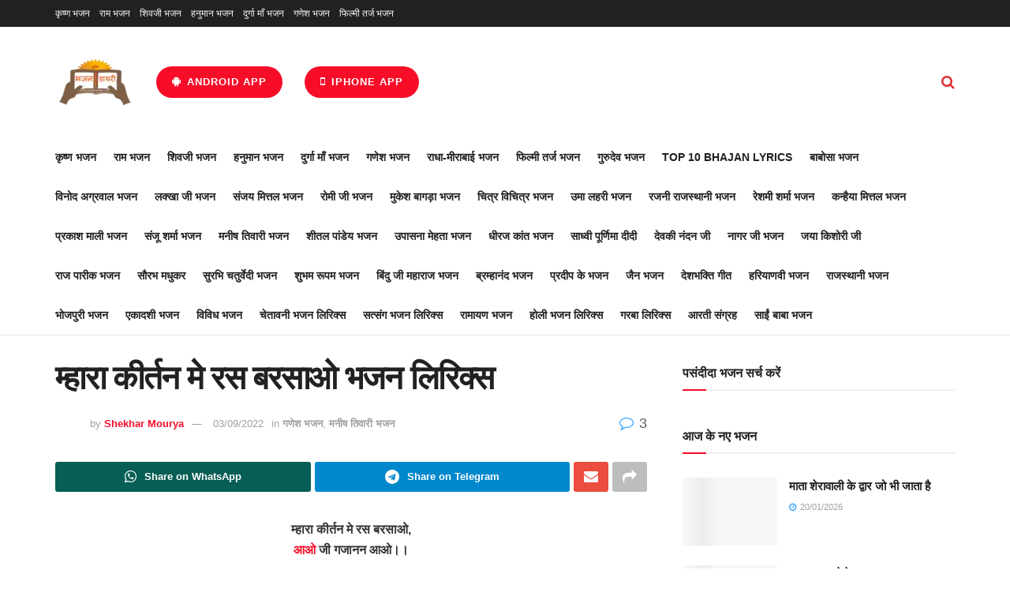

--- FILE ---
content_type: text/html
request_url: https://www.bhajandiary.com/mhara-kirtan-me-ras-barsao-lyrics/
body_size: 41903
content:
<!doctype html>
<!--[if lt IE 7]> <html class="no-js lt-ie9 lt-ie8 lt-ie7" lang="en-US"> <![endif]-->
<!--[if IE 7]>    <html class="no-js lt-ie9 lt-ie8" lang="en-US"> <![endif]-->
<!--[if IE 8]>    <html class="no-js lt-ie9" lang="en-US"> <![endif]-->
<!--[if IE 9]>    <html class="no-js lt-ie10" lang="en-US"> <![endif]-->
<!--[if gt IE 8]><!--> <html class="no-js" lang="en-US"> <!--<![endif]-->
<head><meta http-equiv="Content-Type" content="text/html; charset=UTF-8" /><script>if(navigator.userAgent.match(/MSIE|Internet Explorer/i)||navigator.userAgent.match(/Trident\/7\..*?rv:11/i)){var href=document.location.href;if(!href.match(/[?&]nowprocket/)){if(href.indexOf("?")==-1){if(href.indexOf("#")==-1){document.location.href=href+"?nowprocket=1"}else{document.location.href=href.replace("#","?nowprocket=1#")}}else{if(href.indexOf("#")==-1){document.location.href=href+"&nowprocket=1"}else{document.location.href=href.replace("#","&nowprocket=1#")}}}}</script><script>(()=>{class RocketLazyLoadScripts{constructor(){this.v="2.0.4",this.userEvents=["keydown","keyup","mousedown","mouseup","mousemove","mouseover","mouseout","touchmove","touchstart","touchend","touchcancel","wheel","click","dblclick","input"],this.attributeEvents=["onblur","onclick","oncontextmenu","ondblclick","onfocus","onmousedown","onmouseenter","onmouseleave","onmousemove","onmouseout","onmouseover","onmouseup","onmousewheel","onscroll","onsubmit"]}async t(){this.i(),this.o(),/iP(ad|hone)/.test(navigator.userAgent)&&this.h(),this.u(),this.l(this),this.m(),this.k(this),this.p(this),this._(),await Promise.all([this.R(),this.L()]),this.lastBreath=Date.now(),this.S(this),this.P(),this.D(),this.O(),this.M(),await this.C(this.delayedScripts.normal),await this.C(this.delayedScripts.defer),await this.C(this.delayedScripts.async),await this.T(),await this.F(),await this.j(),await this.A(),window.dispatchEvent(new Event("rocket-allScriptsLoaded")),this.everythingLoaded=!0,this.lastTouchEnd&&await new Promise(t=>setTimeout(t,500-Date.now()+this.lastTouchEnd)),this.I(),this.H(),this.U(),this.W()}i(){this.CSPIssue=sessionStorage.getItem("rocketCSPIssue"),document.addEventListener("securitypolicyviolation",t=>{this.CSPIssue||"script-src-elem"!==t.violatedDirective||"data"!==t.blockedURI||(this.CSPIssue=!0,sessionStorage.setItem("rocketCSPIssue",!0))},{isRocket:!0})}o(){window.addEventListener("pageshow",t=>{this.persisted=t.persisted,this.realWindowLoadedFired=!0},{isRocket:!0}),window.addEventListener("pagehide",()=>{this.onFirstUserAction=null},{isRocket:!0})}h(){let t;function e(e){t=e}window.addEventListener("touchstart",e,{isRocket:!0}),window.addEventListener("touchend",function i(o){o.changedTouches[0]&&t.changedTouches[0]&&Math.abs(o.changedTouches[0].pageX-t.changedTouches[0].pageX)<10&&Math.abs(o.changedTouches[0].pageY-t.changedTouches[0].pageY)<10&&o.timeStamp-t.timeStamp<200&&(window.removeEventListener("touchstart",e,{isRocket:!0}),window.removeEventListener("touchend",i,{isRocket:!0}),"INPUT"===o.target.tagName&&"text"===o.target.type||(o.target.dispatchEvent(new TouchEvent("touchend",{target:o.target,bubbles:!0})),o.target.dispatchEvent(new MouseEvent("mouseover",{target:o.target,bubbles:!0})),o.target.dispatchEvent(new PointerEvent("click",{target:o.target,bubbles:!0,cancelable:!0,detail:1,clientX:o.changedTouches[0].clientX,clientY:o.changedTouches[0].clientY})),event.preventDefault()))},{isRocket:!0})}q(t){this.userActionTriggered||("mousemove"!==t.type||this.firstMousemoveIgnored?"keyup"===t.type||"mouseover"===t.type||"mouseout"===t.type||(this.userActionTriggered=!0,this.onFirstUserAction&&this.onFirstUserAction()):this.firstMousemoveIgnored=!0),"click"===t.type&&t.preventDefault(),t.stopPropagation(),t.stopImmediatePropagation(),"touchstart"===this.lastEvent&&"touchend"===t.type&&(this.lastTouchEnd=Date.now()),"click"===t.type&&(this.lastTouchEnd=0),this.lastEvent=t.type,t.composedPath&&t.composedPath()[0].getRootNode()instanceof ShadowRoot&&(t.rocketTarget=t.composedPath()[0]),this.savedUserEvents.push(t)}u(){this.savedUserEvents=[],this.userEventHandler=this.q.bind(this),this.userEvents.forEach(t=>window.addEventListener(t,this.userEventHandler,{passive:!1,isRocket:!0})),document.addEventListener("visibilitychange",this.userEventHandler,{isRocket:!0})}U(){this.userEvents.forEach(t=>window.removeEventListener(t,this.userEventHandler,{passive:!1,isRocket:!0})),document.removeEventListener("visibilitychange",this.userEventHandler,{isRocket:!0}),this.savedUserEvents.forEach(t=>{(t.rocketTarget||t.target).dispatchEvent(new window[t.constructor.name](t.type,t))})}m(){const t="return false",e=Array.from(this.attributeEvents,t=>"data-rocket-"+t),i="["+this.attributeEvents.join("],[")+"]",o="[data-rocket-"+this.attributeEvents.join("],[data-rocket-")+"]",s=(e,i,o)=>{o&&o!==t&&(e.setAttribute("data-rocket-"+i,o),e["rocket"+i]=new Function("event",o),e.setAttribute(i,t))};new MutationObserver(t=>{for(const n of t)"attributes"===n.type&&(n.attributeName.startsWith("data-rocket-")||this.everythingLoaded?n.attributeName.startsWith("data-rocket-")&&this.everythingLoaded&&this.N(n.target,n.attributeName.substring(12)):s(n.target,n.attributeName,n.target.getAttribute(n.attributeName))),"childList"===n.type&&n.addedNodes.forEach(t=>{if(t.nodeType===Node.ELEMENT_NODE)if(this.everythingLoaded)for(const i of[t,...t.querySelectorAll(o)])for(const t of i.getAttributeNames())e.includes(t)&&this.N(i,t.substring(12));else for(const e of[t,...t.querySelectorAll(i)])for(const t of e.getAttributeNames())this.attributeEvents.includes(t)&&s(e,t,e.getAttribute(t))})}).observe(document,{subtree:!0,childList:!0,attributeFilter:[...this.attributeEvents,...e]})}I(){this.attributeEvents.forEach(t=>{document.querySelectorAll("[data-rocket-"+t+"]").forEach(e=>{this.N(e,t)})})}N(t,e){const i=t.getAttribute("data-rocket-"+e);i&&(t.setAttribute(e,i),t.removeAttribute("data-rocket-"+e))}k(t){Object.defineProperty(HTMLElement.prototype,"onclick",{get(){return this.rocketonclick||null},set(e){this.rocketonclick=e,this.setAttribute(t.everythingLoaded?"onclick":"data-rocket-onclick","this.rocketonclick(event)")}})}S(t){function e(e,i){let o=e[i];e[i]=null,Object.defineProperty(e,i,{get:()=>o,set(s){t.everythingLoaded?o=s:e["rocket"+i]=o=s}})}e(document,"onreadystatechange"),e(window,"onload"),e(window,"onpageshow");try{Object.defineProperty(document,"readyState",{get:()=>t.rocketReadyState,set(e){t.rocketReadyState=e},configurable:!0}),document.readyState="loading"}catch(t){console.log("WPRocket DJE readyState conflict, bypassing")}}l(t){this.originalAddEventListener=EventTarget.prototype.addEventListener,this.originalRemoveEventListener=EventTarget.prototype.removeEventListener,this.savedEventListeners=[],EventTarget.prototype.addEventListener=function(e,i,o){o&&o.isRocket||!t.B(e,this)&&!t.userEvents.includes(e)||t.B(e,this)&&!t.userActionTriggered||e.startsWith("rocket-")||t.everythingLoaded?t.originalAddEventListener.call(this,e,i,o):(t.savedEventListeners.push({target:this,remove:!1,type:e,func:i,options:o}),"mouseenter"!==e&&"mouseleave"!==e||t.originalAddEventListener.call(this,e,t.savedUserEvents.push,o))},EventTarget.prototype.removeEventListener=function(e,i,o){o&&o.isRocket||!t.B(e,this)&&!t.userEvents.includes(e)||t.B(e,this)&&!t.userActionTriggered||e.startsWith("rocket-")||t.everythingLoaded?t.originalRemoveEventListener.call(this,e,i,o):t.savedEventListeners.push({target:this,remove:!0,type:e,func:i,options:o})}}J(t,e){this.savedEventListeners=this.savedEventListeners.filter(i=>{let o=i.type,s=i.target||window;return e!==o||t!==s||(this.B(o,s)&&(i.type="rocket-"+o),this.$(i),!1)})}H(){EventTarget.prototype.addEventListener=this.originalAddEventListener,EventTarget.prototype.removeEventListener=this.originalRemoveEventListener,this.savedEventListeners.forEach(t=>this.$(t))}$(t){t.remove?this.originalRemoveEventListener.call(t.target,t.type,t.func,t.options):this.originalAddEventListener.call(t.target,t.type,t.func,t.options)}p(t){let e;function i(e){return t.everythingLoaded?e:e.split(" ").map(t=>"load"===t||t.startsWith("load.")?"rocket-jquery-load":t).join(" ")}function o(o){function s(e){const s=o.fn[e];o.fn[e]=o.fn.init.prototype[e]=function(){return this[0]===window&&t.userActionTriggered&&("string"==typeof arguments[0]||arguments[0]instanceof String?arguments[0]=i(arguments[0]):"object"==typeof arguments[0]&&Object.keys(arguments[0]).forEach(t=>{const e=arguments[0][t];delete arguments[0][t],arguments[0][i(t)]=e})),s.apply(this,arguments),this}}if(o&&o.fn&&!t.allJQueries.includes(o)){const e={DOMContentLoaded:[],"rocket-DOMContentLoaded":[]};for(const t in e)document.addEventListener(t,()=>{e[t].forEach(t=>t())},{isRocket:!0});o.fn.ready=o.fn.init.prototype.ready=function(i){function s(){parseInt(o.fn.jquery)>2?setTimeout(()=>i.bind(document)(o)):i.bind(document)(o)}return"function"==typeof i&&(t.realDomReadyFired?!t.userActionTriggered||t.fauxDomReadyFired?s():e["rocket-DOMContentLoaded"].push(s):e.DOMContentLoaded.push(s)),o([])},s("on"),s("one"),s("off"),t.allJQueries.push(o)}e=o}t.allJQueries=[],o(window.jQuery),Object.defineProperty(window,"jQuery",{get:()=>e,set(t){o(t)}})}P(){const t=new Map;document.write=document.writeln=function(e){const i=document.currentScript,o=document.createRange(),s=i.parentElement;let n=t.get(i);void 0===n&&(n=i.nextSibling,t.set(i,n));const c=document.createDocumentFragment();o.setStart(c,0),c.appendChild(o.createContextualFragment(e)),s.insertBefore(c,n)}}async R(){return new Promise(t=>{this.userActionTriggered?t():this.onFirstUserAction=t})}async L(){return new Promise(t=>{document.addEventListener("DOMContentLoaded",()=>{this.realDomReadyFired=!0,t()},{isRocket:!0})})}async j(){return this.realWindowLoadedFired?Promise.resolve():new Promise(t=>{window.addEventListener("load",t,{isRocket:!0})})}M(){this.pendingScripts=[];this.scriptsMutationObserver=new MutationObserver(t=>{for(const e of t)e.addedNodes.forEach(t=>{"SCRIPT"!==t.tagName||t.noModule||t.isWPRocket||this.pendingScripts.push({script:t,promise:new Promise(e=>{const i=()=>{const i=this.pendingScripts.findIndex(e=>e.script===t);i>=0&&this.pendingScripts.splice(i,1),e()};t.addEventListener("load",i,{isRocket:!0}),t.addEventListener("error",i,{isRocket:!0}),setTimeout(i,1e3)})})})}),this.scriptsMutationObserver.observe(document,{childList:!0,subtree:!0})}async F(){await this.X(),this.pendingScripts.length?(await this.pendingScripts[0].promise,await this.F()):this.scriptsMutationObserver.disconnect()}D(){this.delayedScripts={normal:[],async:[],defer:[]},document.querySelectorAll("script[type$=rocketlazyloadscript]").forEach(t=>{t.hasAttribute("data-rocket-src")?t.hasAttribute("async")&&!1!==t.async?this.delayedScripts.async.push(t):t.hasAttribute("defer")&&!1!==t.defer||"module"===t.getAttribute("data-rocket-type")?this.delayedScripts.defer.push(t):this.delayedScripts.normal.push(t):this.delayedScripts.normal.push(t)})}async _(){await this.L();let t=[];document.querySelectorAll("script[type$=rocketlazyloadscript][data-rocket-src]").forEach(e=>{let i=e.getAttribute("data-rocket-src");if(i&&!i.startsWith("data:")){i.startsWith("//")&&(i=location.protocol+i);try{const o=new URL(i).origin;o!==location.origin&&t.push({src:o,crossOrigin:e.crossOrigin||"module"===e.getAttribute("data-rocket-type")})}catch(t){}}}),t=[...new Map(t.map(t=>[JSON.stringify(t),t])).values()],this.Y(t,"preconnect")}async G(t){if(await this.K(),!0!==t.noModule||!("noModule"in HTMLScriptElement.prototype))return new Promise(e=>{let i;function o(){(i||t).setAttribute("data-rocket-status","executed"),e()}try{if(navigator.userAgent.includes("Firefox/")||""===navigator.vendor||this.CSPIssue)i=document.createElement("script"),[...t.attributes].forEach(t=>{let e=t.nodeName;"type"!==e&&("data-rocket-type"===e&&(e="type"),"data-rocket-src"===e&&(e="src"),i.setAttribute(e,t.nodeValue))}),t.text&&(i.text=t.text),t.nonce&&(i.nonce=t.nonce),i.hasAttribute("src")?(i.addEventListener("load",o,{isRocket:!0}),i.addEventListener("error",()=>{i.setAttribute("data-rocket-status","failed-network"),e()},{isRocket:!0}),setTimeout(()=>{i.isConnected||e()},1)):(i.text=t.text,o()),i.isWPRocket=!0,t.parentNode.replaceChild(i,t);else{const i=t.getAttribute("data-rocket-type"),s=t.getAttribute("data-rocket-src");i?(t.type=i,t.removeAttribute("data-rocket-type")):t.removeAttribute("type"),t.addEventListener("load",o,{isRocket:!0}),t.addEventListener("error",i=>{this.CSPIssue&&i.target.src.startsWith("data:")?(console.log("WPRocket: CSP fallback activated"),t.removeAttribute("src"),this.G(t).then(e)):(t.setAttribute("data-rocket-status","failed-network"),e())},{isRocket:!0}),s?(t.fetchPriority="high",t.removeAttribute("data-rocket-src"),t.src=s):t.src="data:text/javascript;base64,"+window.btoa(unescape(encodeURIComponent(t.text)))}}catch(i){t.setAttribute("data-rocket-status","failed-transform"),e()}});t.setAttribute("data-rocket-status","skipped")}async C(t){const e=t.shift();return e?(e.isConnected&&await this.G(e),this.C(t)):Promise.resolve()}O(){this.Y([...this.delayedScripts.normal,...this.delayedScripts.defer,...this.delayedScripts.async],"preload")}Y(t,e){this.trash=this.trash||[];let i=!0;var o=document.createDocumentFragment();t.forEach(t=>{const s=t.getAttribute&&t.getAttribute("data-rocket-src")||t.src;if(s&&!s.startsWith("data:")){const n=document.createElement("link");n.href=s,n.rel=e,"preconnect"!==e&&(n.as="script",n.fetchPriority=i?"high":"low"),t.getAttribute&&"module"===t.getAttribute("data-rocket-type")&&(n.crossOrigin=!0),t.crossOrigin&&(n.crossOrigin=t.crossOrigin),t.integrity&&(n.integrity=t.integrity),t.nonce&&(n.nonce=t.nonce),o.appendChild(n),this.trash.push(n),i=!1}}),document.head.appendChild(o)}W(){this.trash.forEach(t=>t.remove())}async T(){try{document.readyState="interactive"}catch(t){}this.fauxDomReadyFired=!0;try{await this.K(),this.J(document,"readystatechange"),document.dispatchEvent(new Event("rocket-readystatechange")),await this.K(),document.rocketonreadystatechange&&document.rocketonreadystatechange(),await this.K(),this.J(document,"DOMContentLoaded"),document.dispatchEvent(new Event("rocket-DOMContentLoaded")),await this.K(),this.J(window,"DOMContentLoaded"),window.dispatchEvent(new Event("rocket-DOMContentLoaded"))}catch(t){console.error(t)}}async A(){try{document.readyState="complete"}catch(t){}try{await this.K(),this.J(document,"readystatechange"),document.dispatchEvent(new Event("rocket-readystatechange")),await this.K(),document.rocketonreadystatechange&&document.rocketonreadystatechange(),await this.K(),this.J(window,"load"),window.dispatchEvent(new Event("rocket-load")),await this.K(),window.rocketonload&&window.rocketonload(),await this.K(),this.allJQueries.forEach(t=>t(window).trigger("rocket-jquery-load")),await this.K(),this.J(window,"pageshow");const t=new Event("rocket-pageshow");t.persisted=this.persisted,window.dispatchEvent(t),await this.K(),window.rocketonpageshow&&window.rocketonpageshow({persisted:this.persisted})}catch(t){console.error(t)}}async K(){Date.now()-this.lastBreath>45&&(await this.X(),this.lastBreath=Date.now())}async X(){return document.hidden?new Promise(t=>setTimeout(t)):new Promise(t=>requestAnimationFrame(t))}B(t,e){return e===document&&"readystatechange"===t||(e===document&&"DOMContentLoaded"===t||(e===window&&"DOMContentLoaded"===t||(e===window&&"load"===t||e===window&&"pageshow"===t)))}static run(){(new RocketLazyLoadScripts).t()}}RocketLazyLoadScripts.run()})();</script>
    
    <meta name='viewport' content='width=device-width, initial-scale=1, user-scalable=yes' />
    <link rel="profile" href="https://gmpg.org/xfn/11" />
    <link rel="pingback" href="https://www.bhajandiary.com/xmlrpc.php" />
    <meta name="theme-color" content="#dd8706">
             <meta name="msapplication-navbutton-color" content="#dd8706">
             <meta name="apple-mobile-web-app-status-bar-style" content="#dd8706"><meta name='robots' content='index, follow, max-image-preview:large, max-snippet:-1, max-video-preview:-1' />
			<script type="rocketlazyloadscript" data-rocket-type="text/javascript">
			  var jnews_ajax_url = '/?ajax-request=jnews'
			</script>
			<script type="rocketlazyloadscript" data-rocket-type="text/javascript">;window.jnews=window.jnews||{},window.jnews.library=window.jnews.library||{},window.jnews.library=function(){"use strict";var e=this;e.win=window,e.doc=document,e.noop=function(){},e.globalBody=e.doc.getElementsByTagName("body")[0],e.globalBody=e.globalBody?e.globalBody:e.doc,e.win.jnewsDataStorage=e.win.jnewsDataStorage||{_storage:new WeakMap,put:function(e,t,n){this._storage.has(e)||this._storage.set(e,new Map),this._storage.get(e).set(t,n)},get:function(e,t){return this._storage.get(e).get(t)},has:function(e,t){return this._storage.has(e)&&this._storage.get(e).has(t)},remove:function(e,t){var n=this._storage.get(e).delete(t);return 0===!this._storage.get(e).size&&this._storage.delete(e),n}},e.windowWidth=function(){return e.win.innerWidth||e.docEl.clientWidth||e.globalBody.clientWidth},e.windowHeight=function(){return e.win.innerHeight||e.docEl.clientHeight||e.globalBody.clientHeight},e.requestAnimationFrame=e.win.requestAnimationFrame||e.win.webkitRequestAnimationFrame||e.win.mozRequestAnimationFrame||e.win.msRequestAnimationFrame||window.oRequestAnimationFrame||function(e){return setTimeout(e,1e3/60)},e.cancelAnimationFrame=e.win.cancelAnimationFrame||e.win.webkitCancelAnimationFrame||e.win.webkitCancelRequestAnimationFrame||e.win.mozCancelAnimationFrame||e.win.msCancelRequestAnimationFrame||e.win.oCancelRequestAnimationFrame||function(e){clearTimeout(e)},e.classListSupport="classList"in document.createElement("_"),e.hasClass=e.classListSupport?function(e,t){return e.classList.contains(t)}:function(e,t){return e.className.indexOf(t)>=0},e.addClass=e.classListSupport?function(t,n){e.hasClass(t,n)||t.classList.add(n)}:function(t,n){e.hasClass(t,n)||(t.className+=" "+n)},e.removeClass=e.classListSupport?function(t,n){e.hasClass(t,n)&&t.classList.remove(n)}:function(t,n){e.hasClass(t,n)&&(t.className=t.className.replace(n,""))},e.objKeys=function(e){var t=[];for(var n in e)Object.prototype.hasOwnProperty.call(e,n)&&t.push(n);return t},e.isObjectSame=function(e,t){var n=!0;return JSON.stringify(e)!==JSON.stringify(t)&&(n=!1),n},e.extend=function(){for(var e,t,n,o=arguments[0]||{},i=1,a=arguments.length;i<a;i++)if(null!==(e=arguments[i]))for(t in e)o!==(n=e[t])&&void 0!==n&&(o[t]=n);return o},e.dataStorage=e.win.jnewsDataStorage,e.isVisible=function(e){return 0!==e.offsetWidth&&0!==e.offsetHeight||e.getBoundingClientRect().length},e.getHeight=function(e){return e.offsetHeight||e.clientHeight||e.getBoundingClientRect().height},e.getWidth=function(e){return e.offsetWidth||e.clientWidth||e.getBoundingClientRect().width},e.supportsPassive=!1;try{var t=Object.defineProperty({},"passive",{get:function(){e.supportsPassive=!0}});"createEvent"in e.doc?e.win.addEventListener("test",null,t):"fireEvent"in e.doc&&e.win.attachEvent("test",null)}catch(e){}e.passiveOption=!!e.supportsPassive&&{passive:!0},e.setStorage=function(e,t){e="jnews-"+e;var n={expired:Math.floor(((new Date).getTime()+432e5)/1e3)};t=Object.assign(n,t);localStorage.setItem(e,JSON.stringify(t))},e.getStorage=function(e){e="jnews-"+e;var t=localStorage.getItem(e);return null!==t&&0<t.length?JSON.parse(localStorage.getItem(e)):{}},e.expiredStorage=function(){var t,n="jnews-";for(var o in localStorage)o.indexOf(n)>-1&&"undefined"!==(t=e.getStorage(o.replace(n,""))).expired&&t.expired<Math.floor((new Date).getTime()/1e3)&&localStorage.removeItem(o)},e.addEvents=function(t,n,o){for(var i in n){var a=["touchstart","touchmove"].indexOf(i)>=0&&!o&&e.passiveOption;"createEvent"in e.doc?t.addEventListener(i,n[i],a):"fireEvent"in e.doc&&t.attachEvent("on"+i,n[i])}},e.removeEvents=function(t,n){for(var o in n)"createEvent"in e.doc?t.removeEventListener(o,n[o]):"fireEvent"in e.doc&&t.detachEvent("on"+o,n[o])},e.triggerEvents=function(t,n,o){var i;o=o||{detail:null};return"createEvent"in e.doc?(!(i=e.doc.createEvent("CustomEvent")||new CustomEvent(n)).initCustomEvent||i.initCustomEvent(n,!0,!1,o),void t.dispatchEvent(i)):"fireEvent"in e.doc?((i=e.doc.createEventObject()).eventType=n,void t.fireEvent("on"+i.eventType,i)):void 0},e.getParents=function(t,n){void 0===n&&(n=e.doc);for(var o=[],i=t.parentNode,a=!1;!a;)if(i){var r=i;r.querySelectorAll(n).length?a=!0:(o.push(r),i=r.parentNode)}else o=[],a=!0;return o},e.forEach=function(e,t,n){for(var o=0,i=e.length;o<i;o++)t.call(n,e[o],o)},e.getText=function(e){return e.innerText||e.textContent},e.setText=function(e,t){var n="object"==typeof t?t.innerText||t.textContent:t;e.innerText&&(e.innerText=n),e.textContent&&(e.textContent=n)},e.httpBuildQuery=function(t){return e.objKeys(t).reduce(function t(n){var o=arguments.length>1&&void 0!==arguments[1]?arguments[1]:null;return function(i,a){var r=n[a];a=encodeURIComponent(a);var s=o?"".concat(o,"[").concat(a,"]"):a;return null==r||"function"==typeof r?(i.push("".concat(s,"=")),i):["number","boolean","string"].includes(typeof r)?(i.push("".concat(s,"=").concat(encodeURIComponent(r))),i):(i.push(e.objKeys(r).reduce(t(r,s),[]).join("&")),i)}}(t),[]).join("&")},e.get=function(t,n,o,i){return o="function"==typeof o?o:e.noop,e.ajax("GET",t,n,o,i)},e.post=function(t,n,o,i){return o="function"==typeof o?o:e.noop,e.ajax("POST",t,n,o,i)},e.ajax=function(t,n,o,i,a){var r=new XMLHttpRequest,s=n,c=e.httpBuildQuery(o);if(t=-1!=["GET","POST"].indexOf(t)?t:"GET",r.open(t,s+("GET"==t?"?"+c:""),!0),"POST"==t&&r.setRequestHeader("Content-type","application/x-www-form-urlencoded"),r.setRequestHeader("X-Requested-With","XMLHttpRequest"),r.onreadystatechange=function(){4===r.readyState&&200<=r.status&&300>r.status&&"function"==typeof i&&i.call(void 0,r.response)},void 0!==a&&!a){return{xhr:r,send:function(){r.send("POST"==t?c:null)}}}return r.send("POST"==t?c:null),{xhr:r}},e.scrollTo=function(t,n,o){function i(e,t,n){this.start=this.position(),this.change=e-this.start,this.currentTime=0,this.increment=20,this.duration=void 0===n?500:n,this.callback=t,this.finish=!1,this.animateScroll()}return Math.easeInOutQuad=function(e,t,n,o){return(e/=o/2)<1?n/2*e*e+t:-n/2*(--e*(e-2)-1)+t},i.prototype.stop=function(){this.finish=!0},i.prototype.move=function(t){e.doc.documentElement.scrollTop=t,e.globalBody.parentNode.scrollTop=t,e.globalBody.scrollTop=t},i.prototype.position=function(){return e.doc.documentElement.scrollTop||e.globalBody.parentNode.scrollTop||e.globalBody.scrollTop},i.prototype.animateScroll=function(){this.currentTime+=this.increment;var t=Math.easeInOutQuad(this.currentTime,this.start,this.change,this.duration);this.move(t),this.currentTime<this.duration&&!this.finish?e.requestAnimationFrame.call(e.win,this.animateScroll.bind(this)):this.callback&&"function"==typeof this.callback&&this.callback()},new i(t,n,o)},e.unwrap=function(t){var n,o=t;e.forEach(t,(function(e,t){n?n+=e:n=e})),o.replaceWith(n)},e.performance={start:function(e){performance.mark(e+"Start")},stop:function(e){performance.mark(e+"End"),performance.measure(e,e+"Start",e+"End")}},e.fps=function(){var t=0,n=0,o=0;!function(){var i=t=0,a=0,r=0,s=document.getElementById("fpsTable"),c=function(t){void 0===document.getElementsByTagName("body")[0]?e.requestAnimationFrame.call(e.win,(function(){c(t)})):document.getElementsByTagName("body")[0].appendChild(t)};null===s&&((s=document.createElement("div")).style.position="fixed",s.style.top="120px",s.style.left="10px",s.style.width="100px",s.style.height="20px",s.style.border="1px solid black",s.style.fontSize="11px",s.style.zIndex="100000",s.style.backgroundColor="white",s.id="fpsTable",c(s));var l=function(){o++,n=Date.now(),(a=(o/(r=(n-t)/1e3)).toPrecision(2))!=i&&(i=a,s.innerHTML=i+"fps"),1<r&&(t=n,o=0),e.requestAnimationFrame.call(e.win,l)};l()}()},e.instr=function(e,t){for(var n=0;n<t.length;n++)if(-1!==e.toLowerCase().indexOf(t[n].toLowerCase()))return!0},e.winLoad=function(t,n){function o(o){if("complete"===e.doc.readyState||"interactive"===e.doc.readyState)return!o||n?setTimeout(t,n||1):t(o),1}o()||e.addEvents(e.win,{load:o})},e.docReady=function(t,n){function o(o){if("complete"===e.doc.readyState||"interactive"===e.doc.readyState)return!o||n?setTimeout(t,n||1):t(o),1}o()||e.addEvents(e.doc,{DOMContentLoaded:o})},e.fireOnce=function(){e.docReady((function(){e.assets=e.assets||[],e.assets.length&&(e.boot(),e.load_assets())}),50)},e.boot=function(){e.length&&e.doc.querySelectorAll("style[media]").forEach((function(e){"not all"==e.getAttribute("media")&&e.removeAttribute("media")}))},e.create_js=function(t,n){var o=e.doc.createElement("script");switch(o.setAttribute("src",t),n){case"defer":o.setAttribute("defer",!0);break;case"async":o.setAttribute("async",!0);break;case"deferasync":o.setAttribute("defer",!0),o.setAttribute("async",!0)}e.globalBody.appendChild(o)},e.load_assets=function(){"object"==typeof e.assets&&e.forEach(e.assets.slice(0),(function(t,n){var o="";t.defer&&(o+="defer"),t.async&&(o+="async"),e.create_js(t.url,o);var i=e.assets.indexOf(t);i>-1&&e.assets.splice(i,1)})),e.assets=jnewsoption.au_scripts=window.jnewsads=[]},e.setCookie=function(e,t,n){var o="";if(n){var i=new Date;i.setTime(i.getTime()+24*n*60*60*1e3),o="; expires="+i.toUTCString()}document.cookie=e+"="+(t||"")+o+"; path=/"},e.getCookie=function(e){for(var t=e+"=",n=document.cookie.split(";"),o=0;o<n.length;o++){for(var i=n[o];" "==i.charAt(0);)i=i.substring(1,i.length);if(0==i.indexOf(t))return i.substring(t.length,i.length)}return null},e.eraseCookie=function(e){document.cookie=e+"=; Path=/; Expires=Thu, 01 Jan 1970 00:00:01 GMT;"},e.docReady((function(){e.globalBody=e.globalBody==e.doc?e.doc.getElementsByTagName("body")[0]:e.globalBody,e.globalBody=e.globalBody?e.globalBody:e.doc})),e.winLoad((function(){e.winLoad((function(){var t=!1;if(void 0!==window.jnewsadmin)if(void 0!==window.file_version_checker){var n=e.objKeys(window.file_version_checker);n.length?n.forEach((function(e){t||"10.0.4"===window.file_version_checker[e]||(t=!0)})):t=!0}else t=!0;t&&(window.jnewsHelper.getMessage(),window.jnewsHelper.getNotice())}),2500)}))},window.jnews.library=new window.jnews.library;</script>
	<!-- This site is optimized with the Yoast SEO plugin v26.8 - https://yoast.com/product/yoast-seo-wordpress/ -->
	<title>म्हारा कीर्तन मे रस बरसाओ भजन लिरिक्स - Bhajan Diary</title>
<link data-rocket-prefetch href="https://pagead2.googlesyndication.com" rel="dns-prefetch">
<link data-rocket-prefetch href="https://cse.google.com" rel="dns-prefetch">
<link data-rocket-prefetch href="https://gmpg.org" rel="dns-prefetch">
<link data-rocket-prefetch href="https://www.google.com" rel="dns-prefetch">

<link data-rocket-prefetch href="https://fundingchoicesmessages.google.com" rel="dns-prefetch">
<link data-rocket-prefetch href="https://static.cloudflareinsights.com" rel="dns-prefetch">
<link data-rocket-prefetch href="https://googleads.g.doubleclick.net" rel="dns-prefetch">
<link crossorigin data-rocket-preload as="font" href="https://www.bhajandiary.com/wp-content/themes/jnews/assets/fonts/font-awesome/fonts/fontawesome-webfont.woff2?v=4.7.0" rel="preload">
<link crossorigin data-rocket-preload as="font" href="https://fonts.gstatic.com/s/roboto/v50/KFOMCnqEu92Fr1ME7kSn66aGLdTylUAMQXC89YmC2DPNWub2bVmUiAo.woff2" rel="preload"><link rel="preload" data-rocket-preload as="image" href="https://www.bhajandiary.com/wp-content/uploads/2026/01/%E0%A4%A8%E0%A5%88%E0%A4%A8%E0%A4%BE-%E0%A4%AA%E0%A4%B2%E0%A4%95-%E0%A4%AC%E0%A4%BF%E0%A4%9B%E0%A4%BE%E0%A4%8F-%E0%A4%B9%E0%A5%88-%E0%A4%95%E0%A4%A8%E0%A5%8D%E0%A4%B9%E0%A5%88%E0%A4%AF%E0%A4%BE-%E0%A4%86-%E0%A4%9C%E0%A4%BE%E0%A4%93-120x86.webp" fetchpriority="high">
	<meta name="description" content="म्हारा कीर्तन मे रस बरसाओ लिरिक्स, mhara kirtan me ras barsao lyrics, आओ जी गजानन आओ।।ॐ गण गणपतये नमो नमःश्री सिद्धिविनायक नमो नमःअष्टविनायक" />
	<link rel="canonical" href="https://www.bhajandiary.com/mhara-kirtan-me-ras-barsao-lyrics/" />
	<meta property="og:locale" content="en_US" />
	<meta property="og:type" content="article" />
	<meta property="og:title" content="म्हारा कीर्तन मे रस बरसाओ भजन लिरिक्स - Bhajan Diary" />
	<meta property="og:description" content="म्हारा कीर्तन मे रस बरसाओ लिरिक्स, mhara kirtan me ras barsao lyrics, आओ जी गजानन आओ।।ॐ गण गणपतये नमो नमःश्री सिद्धिविनायक नमो नमःअष्टविनायक" />
	<meta property="og:url" content="https://www.bhajandiary.com/mhara-kirtan-me-ras-barsao-lyrics/" />
	<meta property="og:site_name" content="Bhajan Diary" />
	<meta property="article:publisher" content="https://www.facebook.com/bhajandiaryweb/" />
	<meta property="article:author" content="https://www.facebook.com/bhajandiaryweb/" />
	<meta property="article:published_time" content="2016-09-05T06:27:14+00:00" />
	<meta property="article:modified_time" content="2022-09-03T13:42:51+00:00" />
	<meta property="og:image" content="https://www.bhajandiary.com/wp-content/uploads/2016/09/म्हारा-कीर्तन-मे-रस-बरसाओ-आओ-जी-गजानन-आओ-min.jpg" />
	<meta property="og:image:width" content="480" />
	<meta property="og:image:height" content="360" />
	<meta property="og:image:type" content="image/jpeg" />
	<meta name="author" content="Shekhar Mourya" />
	<meta name="twitter:card" content="summary_large_image" />
	<meta name="twitter:creator" content="@bhajandiary" />
	<meta name="twitter:site" content="@bhajandiary" />
	<meta name="twitter:label1" content="Written by" />
	<meta name="twitter:data1" content="Shekhar Mourya" />
	<meta name="twitter:label2" content="Est. reading time" />
	<meta name="twitter:data2" content="1 minute" />
	<script type="application/ld+json" class="yoast-schema-graph">{"@context":"https://schema.org","@graph":[{"@type":"Article","@id":"https://www.bhajandiary.com/mhara-kirtan-me-ras-barsao-lyrics/#article","isPartOf":{"@id":"https://www.bhajandiary.com/mhara-kirtan-me-ras-barsao-lyrics/"},"author":{"name":"Shekhar Mourya","@id":"https://www.bhajandiary.com/#/schema/person/7702083b64e466b6769e178f363ed745"},"headline":"म्हारा कीर्तन मे रस बरसाओ भजन लिरिक्स","datePublished":"2016-09-05T06:27:14+00:00","dateModified":"2022-09-03T13:42:51+00:00","mainEntityOfPage":{"@id":"https://www.bhajandiary.com/mhara-kirtan-me-ras-barsao-lyrics/"},"wordCount":7,"commentCount":3,"publisher":{"@id":"https://www.bhajandiary.com/#organization"},"image":{"@id":"https://www.bhajandiary.com/mhara-kirtan-me-ras-barsao-lyrics/#primaryimage"},"thumbnailUrl":"https://www.bhajandiary.com/wp-content/uploads/2016/09/म्हारा-कीर्तन-मे-रस-बरसाओ-आओ-जी-गजानन-आओ-min.jpg","articleSection":["गणेश भजन","मनीष तिवारी भजन"],"inLanguage":"en-US","potentialAction":[{"@type":"CommentAction","name":"Comment","target":["https://www.bhajandiary.com/mhara-kirtan-me-ras-barsao-lyrics/#respond"]}]},{"@type":"WebPage","@id":"https://www.bhajandiary.com/mhara-kirtan-me-ras-barsao-lyrics/","url":"https://www.bhajandiary.com/mhara-kirtan-me-ras-barsao-lyrics/","name":"म्हारा कीर्तन मे रस बरसाओ भजन लिरिक्स - Bhajan Diary","isPartOf":{"@id":"https://www.bhajandiary.com/#website"},"primaryImageOfPage":{"@id":"https://www.bhajandiary.com/mhara-kirtan-me-ras-barsao-lyrics/#primaryimage"},"image":{"@id":"https://www.bhajandiary.com/mhara-kirtan-me-ras-barsao-lyrics/#primaryimage"},"thumbnailUrl":"https://www.bhajandiary.com/wp-content/uploads/2016/09/म्हारा-कीर्तन-मे-रस-बरसाओ-आओ-जी-गजानन-आओ-min.jpg","datePublished":"2016-09-05T06:27:14+00:00","dateModified":"2022-09-03T13:42:51+00:00","description":"म्हारा कीर्तन मे रस बरसाओ लिरिक्स, mhara kirtan me ras barsao lyrics, आओ जी गजानन आओ।।ॐ गण गणपतये नमो नमःश्री सिद्धिविनायक नमो नमःअष्टविनायक","breadcrumb":{"@id":"https://www.bhajandiary.com/mhara-kirtan-me-ras-barsao-lyrics/#breadcrumb"},"inLanguage":"en-US","potentialAction":[{"@type":"ReadAction","target":["https://www.bhajandiary.com/mhara-kirtan-me-ras-barsao-lyrics/"]}]},{"@type":"ImageObject","inLanguage":"en-US","@id":"https://www.bhajandiary.com/mhara-kirtan-me-ras-barsao-lyrics/#primaryimage","url":"https://www.bhajandiary.com/wp-content/uploads/2016/09/म्हारा-कीर्तन-मे-रस-बरसाओ-आओ-जी-गजानन-आओ-min.jpg","contentUrl":"https://www.bhajandiary.com/wp-content/uploads/2016/09/म्हारा-कीर्तन-मे-रस-बरसाओ-आओ-जी-गजानन-आओ-min.jpg","width":480,"height":360,"caption":"म्हारा कीर्तन मे रस बरसाओ आओ जी गजानन आओ"},{"@type":"BreadcrumbList","@id":"https://www.bhajandiary.com/mhara-kirtan-me-ras-barsao-lyrics/#breadcrumb","itemListElement":[{"@type":"ListItem","position":1,"name":"Home","item":"https://www.bhajandiary.com/"},{"@type":"ListItem","position":2,"name":"म्हारा कीर्तन मे रस बरसाओ भजन लिरिक्स"}]},{"@type":"WebSite","@id":"https://www.bhajandiary.com/#website","url":"https://www.bhajandiary.com/","name":"Bhajan Diary","description":"No. 1 Hindi Bhajan Lyrics Website","publisher":{"@id":"https://www.bhajandiary.com/#organization"},"potentialAction":[{"@type":"SearchAction","target":{"@type":"EntryPoint","urlTemplate":"https://www.bhajandiary.com/?s={search_term_string}"},"query-input":{"@type":"PropertyValueSpecification","valueRequired":true,"valueName":"search_term_string"}}],"inLanguage":"en-US"},{"@type":"Organization","@id":"https://www.bhajandiary.com/#organization","name":"BhajanDiary","alternateName":"BhajanDiary","url":"https://www.bhajandiary.com/","logo":{"@type":"ImageObject","inLanguage":"en-US","@id":"https://www.bhajandiary.com/#/schema/logo/image/","url":"https://www.bhajandiary.com/wp-content/uploads/2020/03/cropped-cropped-cropped-Trans-Logo-Bhajandiary.png","contentUrl":"https://www.bhajandiary.com/wp-content/uploads/2020/03/cropped-cropped-cropped-Trans-Logo-Bhajandiary.png","width":512,"height":441,"caption":"BhajanDiary"},"image":{"@id":"https://www.bhajandiary.com/#/schema/logo/image/"},"sameAs":["https://www.facebook.com/bhajandiaryweb/","https://x.com/bhajandiary","https://in.pinterest.com/bhajandiary/","https://play.google.com/store/apps/details?id=com.bhajandiary.app","https://www.youtube.com/channel/UC_5g9peHsRJFU_LfKXaHQbg","https://apps.apple.com/us/app/bhajan-diary/id6502376918"]},{"@type":"Person","@id":"https://www.bhajandiary.com/#/schema/person/7702083b64e466b6769e178f363ed745","name":"Shekhar Mourya","image":{"@type":"ImageObject","inLanguage":"en-US","@id":"https://www.bhajandiary.com/#/schema/person/image/","url":"https://secure.gravatar.com/avatar/4a2718d1b464a89fa30b79b9437097f8e7690a879d8a960f820ba1788b3f9f1f?s=96&d=wavatar&r=g","contentUrl":"https://secure.gravatar.com/avatar/4a2718d1b464a89fa30b79b9437097f8e7690a879d8a960f820ba1788b3f9f1f?s=96&d=wavatar&r=g","caption":"Shekhar Mourya"},"description":"Bhajan Lover / Singer / Writer / Web Designer &amp; Blogger.","sameAs":["https://www.bhajandiary.com","https://www.facebook.com/bhajandiaryweb/","https://www.instagram.com/bhajandiaryofficial/"],"url":"https://www.bhajandiary.com/author/shekhar_bhajandiary/"}]}</script>
	<!-- / Yoast SEO plugin. -->



<link rel="alternate" title="oEmbed (JSON)" type="application/json+oembed" href="https://www.bhajandiary.com/wp-json/oembed/1.0/embed?url=https%3A%2F%2Fwww.bhajandiary.com%2Fmhara-kirtan-me-ras-barsao-lyrics%2F" />
<link rel="alternate" title="oEmbed (XML)" type="text/xml+oembed" href="https://www.bhajandiary.com/wp-json/oembed/1.0/embed?url=https%3A%2F%2Fwww.bhajandiary.com%2Fmhara-kirtan-me-ras-barsao-lyrics%2F&#038;format=xml" />
<style id='wp-img-auto-sizes-contain-inline-css' type='text/css'>
img:is([sizes=auto i],[sizes^="auto," i]){contain-intrinsic-size:3000px 1500px}
/*# sourceURL=wp-img-auto-sizes-contain-inline-css */
</style>
<style id='wp-emoji-styles-inline-css' type='text/css'>

	img.wp-smiley, img.emoji {
		display: inline !important;
		border: none !important;
		box-shadow: none !important;
		height: 1em !important;
		width: 1em !important;
		margin: 0 0.07em !important;
		vertical-align: -0.1em !important;
		background: none !important;
		padding: 0 !important;
	}
/*# sourceURL=wp-emoji-styles-inline-css */
</style>
<style id='wp-block-library-inline-css' type='text/css'>
:root{--wp-block-synced-color:#7a00df;--wp-block-synced-color--rgb:122,0,223;--wp-bound-block-color:var(--wp-block-synced-color);--wp-editor-canvas-background:#ddd;--wp-admin-theme-color:#007cba;--wp-admin-theme-color--rgb:0,124,186;--wp-admin-theme-color-darker-10:#006ba1;--wp-admin-theme-color-darker-10--rgb:0,107,160.5;--wp-admin-theme-color-darker-20:#005a87;--wp-admin-theme-color-darker-20--rgb:0,90,135;--wp-admin-border-width-focus:2px}@media (min-resolution:192dpi){:root{--wp-admin-border-width-focus:1.5px}}.wp-element-button{cursor:pointer}:root .has-very-light-gray-background-color{background-color:#eee}:root .has-very-dark-gray-background-color{background-color:#313131}:root .has-very-light-gray-color{color:#eee}:root .has-very-dark-gray-color{color:#313131}:root .has-vivid-green-cyan-to-vivid-cyan-blue-gradient-background{background:linear-gradient(135deg,#00d084,#0693e3)}:root .has-purple-crush-gradient-background{background:linear-gradient(135deg,#34e2e4,#4721fb 50%,#ab1dfe)}:root .has-hazy-dawn-gradient-background{background:linear-gradient(135deg,#faaca8,#dad0ec)}:root .has-subdued-olive-gradient-background{background:linear-gradient(135deg,#fafae1,#67a671)}:root .has-atomic-cream-gradient-background{background:linear-gradient(135deg,#fdd79a,#004a59)}:root .has-nightshade-gradient-background{background:linear-gradient(135deg,#330968,#31cdcf)}:root .has-midnight-gradient-background{background:linear-gradient(135deg,#020381,#2874fc)}:root{--wp--preset--font-size--normal:16px;--wp--preset--font-size--huge:42px}.has-regular-font-size{font-size:1em}.has-larger-font-size{font-size:2.625em}.has-normal-font-size{font-size:var(--wp--preset--font-size--normal)}.has-huge-font-size{font-size:var(--wp--preset--font-size--huge)}.has-text-align-center{text-align:center}.has-text-align-left{text-align:left}.has-text-align-right{text-align:right}.has-fit-text{white-space:nowrap!important}#end-resizable-editor-section{display:none}.aligncenter{clear:both}.items-justified-left{justify-content:flex-start}.items-justified-center{justify-content:center}.items-justified-right{justify-content:flex-end}.items-justified-space-between{justify-content:space-between}.screen-reader-text{border:0;clip-path:inset(50%);height:1px;margin:-1px;overflow:hidden;padding:0;position:absolute;width:1px;word-wrap:normal!important}.screen-reader-text:focus{background-color:#ddd;clip-path:none;color:#444;display:block;font-size:1em;height:auto;left:5px;line-height:normal;padding:15px 23px 14px;text-decoration:none;top:5px;width:auto;z-index:100000}html :where(.has-border-color){border-style:solid}html :where([style*=border-top-color]){border-top-style:solid}html :where([style*=border-right-color]){border-right-style:solid}html :where([style*=border-bottom-color]){border-bottom-style:solid}html :where([style*=border-left-color]){border-left-style:solid}html :where([style*=border-width]){border-style:solid}html :where([style*=border-top-width]){border-top-style:solid}html :where([style*=border-right-width]){border-right-style:solid}html :where([style*=border-bottom-width]){border-bottom-style:solid}html :where([style*=border-left-width]){border-left-style:solid}html :where(img[class*=wp-image-]){height:auto;max-width:100%}:where(figure){margin:0 0 1em}html :where(.is-position-sticky){--wp-admin--admin-bar--position-offset:var(--wp-admin--admin-bar--height,0px)}@media screen and (max-width:600px){html :where(.is-position-sticky){--wp-admin--admin-bar--position-offset:0px}}

/*# sourceURL=wp-block-library-inline-css */
</style><style id='global-styles-inline-css' type='text/css'>
:root{--wp--preset--aspect-ratio--square: 1;--wp--preset--aspect-ratio--4-3: 4/3;--wp--preset--aspect-ratio--3-4: 3/4;--wp--preset--aspect-ratio--3-2: 3/2;--wp--preset--aspect-ratio--2-3: 2/3;--wp--preset--aspect-ratio--16-9: 16/9;--wp--preset--aspect-ratio--9-16: 9/16;--wp--preset--color--black: #000000;--wp--preset--color--cyan-bluish-gray: #abb8c3;--wp--preset--color--white: #ffffff;--wp--preset--color--pale-pink: #f78da7;--wp--preset--color--vivid-red: #cf2e2e;--wp--preset--color--luminous-vivid-orange: #ff6900;--wp--preset--color--luminous-vivid-amber: #fcb900;--wp--preset--color--light-green-cyan: #7bdcb5;--wp--preset--color--vivid-green-cyan: #00d084;--wp--preset--color--pale-cyan-blue: #8ed1fc;--wp--preset--color--vivid-cyan-blue: #0693e3;--wp--preset--color--vivid-purple: #9b51e0;--wp--preset--gradient--vivid-cyan-blue-to-vivid-purple: linear-gradient(135deg,rgb(6,147,227) 0%,rgb(155,81,224) 100%);--wp--preset--gradient--light-green-cyan-to-vivid-green-cyan: linear-gradient(135deg,rgb(122,220,180) 0%,rgb(0,208,130) 100%);--wp--preset--gradient--luminous-vivid-amber-to-luminous-vivid-orange: linear-gradient(135deg,rgb(252,185,0) 0%,rgb(255,105,0) 100%);--wp--preset--gradient--luminous-vivid-orange-to-vivid-red: linear-gradient(135deg,rgb(255,105,0) 0%,rgb(207,46,46) 100%);--wp--preset--gradient--very-light-gray-to-cyan-bluish-gray: linear-gradient(135deg,rgb(238,238,238) 0%,rgb(169,184,195) 100%);--wp--preset--gradient--cool-to-warm-spectrum: linear-gradient(135deg,rgb(74,234,220) 0%,rgb(151,120,209) 20%,rgb(207,42,186) 40%,rgb(238,44,130) 60%,rgb(251,105,98) 80%,rgb(254,248,76) 100%);--wp--preset--gradient--blush-light-purple: linear-gradient(135deg,rgb(255,206,236) 0%,rgb(152,150,240) 100%);--wp--preset--gradient--blush-bordeaux: linear-gradient(135deg,rgb(254,205,165) 0%,rgb(254,45,45) 50%,rgb(107,0,62) 100%);--wp--preset--gradient--luminous-dusk: linear-gradient(135deg,rgb(255,203,112) 0%,rgb(199,81,192) 50%,rgb(65,88,208) 100%);--wp--preset--gradient--pale-ocean: linear-gradient(135deg,rgb(255,245,203) 0%,rgb(182,227,212) 50%,rgb(51,167,181) 100%);--wp--preset--gradient--electric-grass: linear-gradient(135deg,rgb(202,248,128) 0%,rgb(113,206,126) 100%);--wp--preset--gradient--midnight: linear-gradient(135deg,rgb(2,3,129) 0%,rgb(40,116,252) 100%);--wp--preset--font-size--small: 13px;--wp--preset--font-size--medium: 20px;--wp--preset--font-size--large: 36px;--wp--preset--font-size--x-large: 42px;--wp--preset--spacing--20: 0.44rem;--wp--preset--spacing--30: 0.67rem;--wp--preset--spacing--40: 1rem;--wp--preset--spacing--50: 1.5rem;--wp--preset--spacing--60: 2.25rem;--wp--preset--spacing--70: 3.38rem;--wp--preset--spacing--80: 5.06rem;--wp--preset--shadow--natural: 6px 6px 9px rgba(0, 0, 0, 0.2);--wp--preset--shadow--deep: 12px 12px 50px rgba(0, 0, 0, 0.4);--wp--preset--shadow--sharp: 6px 6px 0px rgba(0, 0, 0, 0.2);--wp--preset--shadow--outlined: 6px 6px 0px -3px rgb(255, 255, 255), 6px 6px rgb(0, 0, 0);--wp--preset--shadow--crisp: 6px 6px 0px rgb(0, 0, 0);}:where(.is-layout-flex){gap: 0.5em;}:where(.is-layout-grid){gap: 0.5em;}body .is-layout-flex{display: flex;}.is-layout-flex{flex-wrap: wrap;align-items: center;}.is-layout-flex > :is(*, div){margin: 0;}body .is-layout-grid{display: grid;}.is-layout-grid > :is(*, div){margin: 0;}:where(.wp-block-columns.is-layout-flex){gap: 2em;}:where(.wp-block-columns.is-layout-grid){gap: 2em;}:where(.wp-block-post-template.is-layout-flex){gap: 1.25em;}:where(.wp-block-post-template.is-layout-grid){gap: 1.25em;}.has-black-color{color: var(--wp--preset--color--black) !important;}.has-cyan-bluish-gray-color{color: var(--wp--preset--color--cyan-bluish-gray) !important;}.has-white-color{color: var(--wp--preset--color--white) !important;}.has-pale-pink-color{color: var(--wp--preset--color--pale-pink) !important;}.has-vivid-red-color{color: var(--wp--preset--color--vivid-red) !important;}.has-luminous-vivid-orange-color{color: var(--wp--preset--color--luminous-vivid-orange) !important;}.has-luminous-vivid-amber-color{color: var(--wp--preset--color--luminous-vivid-amber) !important;}.has-light-green-cyan-color{color: var(--wp--preset--color--light-green-cyan) !important;}.has-vivid-green-cyan-color{color: var(--wp--preset--color--vivid-green-cyan) !important;}.has-pale-cyan-blue-color{color: var(--wp--preset--color--pale-cyan-blue) !important;}.has-vivid-cyan-blue-color{color: var(--wp--preset--color--vivid-cyan-blue) !important;}.has-vivid-purple-color{color: var(--wp--preset--color--vivid-purple) !important;}.has-black-background-color{background-color: var(--wp--preset--color--black) !important;}.has-cyan-bluish-gray-background-color{background-color: var(--wp--preset--color--cyan-bluish-gray) !important;}.has-white-background-color{background-color: var(--wp--preset--color--white) !important;}.has-pale-pink-background-color{background-color: var(--wp--preset--color--pale-pink) !important;}.has-vivid-red-background-color{background-color: var(--wp--preset--color--vivid-red) !important;}.has-luminous-vivid-orange-background-color{background-color: var(--wp--preset--color--luminous-vivid-orange) !important;}.has-luminous-vivid-amber-background-color{background-color: var(--wp--preset--color--luminous-vivid-amber) !important;}.has-light-green-cyan-background-color{background-color: var(--wp--preset--color--light-green-cyan) !important;}.has-vivid-green-cyan-background-color{background-color: var(--wp--preset--color--vivid-green-cyan) !important;}.has-pale-cyan-blue-background-color{background-color: var(--wp--preset--color--pale-cyan-blue) !important;}.has-vivid-cyan-blue-background-color{background-color: var(--wp--preset--color--vivid-cyan-blue) !important;}.has-vivid-purple-background-color{background-color: var(--wp--preset--color--vivid-purple) !important;}.has-black-border-color{border-color: var(--wp--preset--color--black) !important;}.has-cyan-bluish-gray-border-color{border-color: var(--wp--preset--color--cyan-bluish-gray) !important;}.has-white-border-color{border-color: var(--wp--preset--color--white) !important;}.has-pale-pink-border-color{border-color: var(--wp--preset--color--pale-pink) !important;}.has-vivid-red-border-color{border-color: var(--wp--preset--color--vivid-red) !important;}.has-luminous-vivid-orange-border-color{border-color: var(--wp--preset--color--luminous-vivid-orange) !important;}.has-luminous-vivid-amber-border-color{border-color: var(--wp--preset--color--luminous-vivid-amber) !important;}.has-light-green-cyan-border-color{border-color: var(--wp--preset--color--light-green-cyan) !important;}.has-vivid-green-cyan-border-color{border-color: var(--wp--preset--color--vivid-green-cyan) !important;}.has-pale-cyan-blue-border-color{border-color: var(--wp--preset--color--pale-cyan-blue) !important;}.has-vivid-cyan-blue-border-color{border-color: var(--wp--preset--color--vivid-cyan-blue) !important;}.has-vivid-purple-border-color{border-color: var(--wp--preset--color--vivid-purple) !important;}.has-vivid-cyan-blue-to-vivid-purple-gradient-background{background: var(--wp--preset--gradient--vivid-cyan-blue-to-vivid-purple) !important;}.has-light-green-cyan-to-vivid-green-cyan-gradient-background{background: var(--wp--preset--gradient--light-green-cyan-to-vivid-green-cyan) !important;}.has-luminous-vivid-amber-to-luminous-vivid-orange-gradient-background{background: var(--wp--preset--gradient--luminous-vivid-amber-to-luminous-vivid-orange) !important;}.has-luminous-vivid-orange-to-vivid-red-gradient-background{background: var(--wp--preset--gradient--luminous-vivid-orange-to-vivid-red) !important;}.has-very-light-gray-to-cyan-bluish-gray-gradient-background{background: var(--wp--preset--gradient--very-light-gray-to-cyan-bluish-gray) !important;}.has-cool-to-warm-spectrum-gradient-background{background: var(--wp--preset--gradient--cool-to-warm-spectrum) !important;}.has-blush-light-purple-gradient-background{background: var(--wp--preset--gradient--blush-light-purple) !important;}.has-blush-bordeaux-gradient-background{background: var(--wp--preset--gradient--blush-bordeaux) !important;}.has-luminous-dusk-gradient-background{background: var(--wp--preset--gradient--luminous-dusk) !important;}.has-pale-ocean-gradient-background{background: var(--wp--preset--gradient--pale-ocean) !important;}.has-electric-grass-gradient-background{background: var(--wp--preset--gradient--electric-grass) !important;}.has-midnight-gradient-background{background: var(--wp--preset--gradient--midnight) !important;}.has-small-font-size{font-size: var(--wp--preset--font-size--small) !important;}.has-medium-font-size{font-size: var(--wp--preset--font-size--medium) !important;}.has-large-font-size{font-size: var(--wp--preset--font-size--large) !important;}.has-x-large-font-size{font-size: var(--wp--preset--font-size--x-large) !important;}
/*# sourceURL=global-styles-inline-css */
</style>

<style id='classic-theme-styles-inline-css' type='text/css'>
/*! This file is auto-generated */
.wp-block-button__link{color:#fff;background-color:#32373c;border-radius:9999px;box-shadow:none;text-decoration:none;padding:calc(.667em + 2px) calc(1.333em + 2px);font-size:1.125em}.wp-block-file__button{background:#32373c;color:#fff;text-decoration:none}
/*# sourceURL=/wp-includes/css/classic-themes.min.css */
</style>
<link data-minify="1" rel='stylesheet' id='perfecty-push-css' href='https://www.bhajandiary.com/wp-content/cache/min/1/wp-content/plugins/perfecty-push-notifications/public/css/perfecty-push-public.css?ver=1767801203' type='text/css' media='all' />
<link data-minify="1" rel='stylesheet' id='font-awesome-css' href='https://www.bhajandiary.com/wp-content/cache/min/1/wp-content/themes/jnews/assets/fonts/font-awesome/font-awesome.min.css?ver=1767801203' type='text/css' media='all' />
<link data-minify="1" rel='stylesheet' id='jnews-icon-css' href='https://www.bhajandiary.com/wp-content/cache/min/1/wp-content/themes/jnews/assets/fonts/jegicon/jegicon.css?ver=1767801203' type='text/css' media='all' />
<link data-minify="1" rel='stylesheet' id='jscrollpane-css' href='https://www.bhajandiary.com/wp-content/cache/min/1/wp-content/themes/jnews/assets/css/jquery.jscrollpane.css?ver=1767801203' type='text/css' media='all' />
<link data-minify="1" rel='stylesheet' id='oknav-css' href='https://www.bhajandiary.com/wp-content/cache/min/1/wp-content/themes/jnews/assets/css/okayNav.css?ver=1767801203' type='text/css' media='all' />
<link data-minify="1" rel='stylesheet' id='magnific-popup-css' href='https://www.bhajandiary.com/wp-content/cache/min/1/wp-content/themes/jnews/assets/css/magnific-popup.css?ver=1767801203' type='text/css' media='all' />
<link data-minify="1" rel='stylesheet' id='chosen-css' href='https://www.bhajandiary.com/wp-content/cache/background-css/1/www.bhajandiary.com/wp-content/cache/min/1/wp-content/themes/jnews/assets/css/chosen/chosen.css?ver=1767801203&wpr_t=1769169193' type='text/css' media='all' />
<link data-minify="1" rel='stylesheet' id='jnews-main-css' href='https://www.bhajandiary.com/wp-content/cache/background-css/1/www.bhajandiary.com/wp-content/cache/min/1/wp-content/themes/jnews/assets/css/main.css?ver=1767801203&wpr_t=1769169193' type='text/css' media='all' />
<link data-minify="1" rel='stylesheet' id='jnews-pages-css' href='https://www.bhajandiary.com/wp-content/cache/min/1/wp-content/themes/jnews/assets/css/pages.css?ver=1767801203' type='text/css' media='all' />
<link data-minify="1" rel='stylesheet' id='jnews-single-css' href='https://www.bhajandiary.com/wp-content/cache/min/1/wp-content/themes/jnews/assets/css/single.css?ver=1767801203' type='text/css' media='all' />
<link data-minify="1" rel='stylesheet' id='jnews-responsive-css' href='https://www.bhajandiary.com/wp-content/cache/min/1/wp-content/themes/jnews/assets/css/responsive.css?ver=1767801203' type='text/css' media='all' />
<link data-minify="1" rel='stylesheet' id='jnews-pb-temp-css' href='https://www.bhajandiary.com/wp-content/cache/min/1/wp-content/themes/jnews/assets/css/pb-temp.css?ver=1767801203' type='text/css' media='all' />
<link rel='stylesheet' id='jnews-style-css' href='https://www.bhajandiary.com/wp-content/themes/jnews/style.css?ver=12.0.2' type='text/css' media='all' />
<link data-minify="1" rel='stylesheet' id='jnews-darkmode-css' href='https://www.bhajandiary.com/wp-content/cache/background-css/1/www.bhajandiary.com/wp-content/cache/min/1/wp-content/themes/jnews/assets/css/darkmode.css?ver=1767801203&wpr_t=1769169193' type='text/css' media='all' />
<style id='rocket-lazyload-inline-css' type='text/css'>
.rll-youtube-player{position:relative;padding-bottom:56.23%;height:0;overflow:hidden;max-width:100%;}.rll-youtube-player:focus-within{outline: 2px solid currentColor;outline-offset: 5px;}.rll-youtube-player iframe{position:absolute;top:0;left:0;width:100%;height:100%;z-index:100;background:0 0}.rll-youtube-player img{bottom:0;display:block;left:0;margin:auto;max-width:100%;width:100%;position:absolute;right:0;top:0;border:none;height:auto;-webkit-transition:.4s all;-moz-transition:.4s all;transition:.4s all}.rll-youtube-player img:hover{-webkit-filter:brightness(75%)}.rll-youtube-player .play{height:100%;width:100%;left:0;top:0;position:absolute;background:var(--wpr-bg-ea99c02c-ee23-430b-805d-72186925f4cb) no-repeat center;background-color: transparent !important;cursor:pointer;border:none;}.wp-embed-responsive .wp-has-aspect-ratio .rll-youtube-player{position:absolute;padding-bottom:0;width:100%;height:100%;top:0;bottom:0;left:0;right:0}
/*# sourceURL=rocket-lazyload-inline-css */
</style>
<link data-minify="1" rel='stylesheet' id='jnews-select-share-css' href='https://www.bhajandiary.com/wp-content/cache/min/1/wp-content/plugins/jnews-social-share/assets/css/plugin.css?ver=1767801203' type='text/css' media='all' />
<script type="rocketlazyloadscript" data-rocket-type="text/javascript" data-rocket-src="https://www.bhajandiary.com/wp-includes/js/jquery/jquery.min.js?ver=3.7.1" id="jquery-core-js"></script>
<script type="rocketlazyloadscript" data-rocket-type="text/javascript" data-rocket-src="https://www.bhajandiary.com/wp-includes/js/jquery/jquery-migrate.min.js?ver=3.4.1" id="jquery-migrate-js"></script>
<script type="rocketlazyloadscript" data-minify="1" data-rocket-type="text/javascript" data-rocket-src="https://www.bhajandiary.com/wp-content/cache/min/1/wp-content/uploads/jnews/gtag/gtag.js?ver=1767801202" id="jnews-google-tag-manager-js" defer></script>
<script type="rocketlazyloadscript" data-rocket-type="text/javascript" id="jnews-google-tag-manager-js-after">
/* <![CDATA[ */
				window.addEventListener('DOMContentLoaded', function() {
					(function() {
						window.dataLayer = window.dataLayer || [];
						function gtag(){dataLayer.push(arguments);}
						gtag('js', new Date());
						gtag('config', 'G-XZ9D6VVLFL');
					})();
				});
				
//# sourceURL=jnews-google-tag-manager-js-after
/* ]]> */
</script>
<link rel="https://api.w.org/" href="https://www.bhajandiary.com/wp-json/" /><link rel="alternate" title="JSON" type="application/json" href="https://www.bhajandiary.com/wp-json/wp/v2/posts/537" /><link rel="EditURI" type="application/rsd+xml" title="RSD" href="https://www.bhajandiary.com/xmlrpc.php?rsd" />
<meta name="generator" content="WordPress 6.9" />
<link rel='shortlink' href='https://www.bhajandiary.com/?p=537' />
<script type="rocketlazyloadscript">
	window.PerfectyPushOptions = {
		path: "https://www.bhajandiary.com/wp-content/plugins/perfecty-push-notifications/public/js",
		dialogTitle: "क्या आपको भजन पसंद है ?",
		dialogSubmit: "जी हाँ",
		dialogCancel: "नहीं",
		settingsTitle: "Notifications preferences",
		settingsOptIn: "I want to receive notifications",
		settingsUpdateError: "Could not change the preference, try again",
		serverUrl: "https://www.bhajandiary.com/wp-json/perfecty-push",
		vapidPublicKey: "BKgXcdVpgHqZZe90YjBRpJ9wsJwmvTK-91CP_9NzAmjytnboaru-Q2KHMFJZd1rD9TnNpQmMFIS-hsTxaU7Co2g",
		token: "3c281a89ff",
		tokenHeader: "X-WP-Nonce",
		enabled: true,
		unregisterConflicts: false,
		serviceWorkerScope: "/perfecty/push",
		loggerLevel: "error",
		loggerVerbose: false,
		hideBellAfterSubscribe: true,
		askPermissionsDirectly: false,
		unregisterConflictsExpression: "(OneSignalSDKWorker|wonderpush-worker-loader|webpushr-sw|subscribers-com\/firebase-messaging-sw|gravitec-net-web-push-notifications|push_notification_sw)",
		promptIconUrl: "https://www.bhajandiary.com/wp-content/uploads/2020/03/cropped-cropped-cropped-Trans-Logo-Bhajandiary-1.png",
		visitsToDisplayPrompt: 0	}
</script>
<script type="rocketlazyloadscript" id="wpcp_disable_selection" data-rocket-type="text/javascript">
var image_save_msg='You are not allowed to save images!';
	var no_menu_msg='Context Menu disabled!';
	var smessage = "कृपया प्ले स्टोर या एप्प स्टोर से भजन डायरी एप्प इंस्टाल करे";

function disableEnterKey(e)
{
	var elemtype = e.target.tagName;
	
	elemtype = elemtype.toUpperCase();
	
	if (elemtype == "TEXT" || elemtype == "TEXTAREA" || elemtype == "INPUT" || elemtype == "PASSWORD" || elemtype == "SELECT" || elemtype == "OPTION" || elemtype == "EMBED")
	{
		elemtype = 'TEXT';
	}
	
	if (e.ctrlKey){
     var key;
     if(window.event)
          key = window.event.keyCode;     //IE
     else
          key = e.which;     //firefox (97)
    //if (key != 17) alert(key);
     if (elemtype!= 'TEXT' && (key == 97 || key == 65 || key == 67 || key == 99 || key == 88 || key == 120 || key == 26 || key == 85  || key == 86 || key == 83 || key == 43 || key == 73))
     {
		if(wccp_free_iscontenteditable(e)) return true;
		show_wpcp_message('You are not allowed to copy content or view source');
		return false;
     }else
     	return true;
     }
}


/*For contenteditable tags*/
function wccp_free_iscontenteditable(e)
{
	var e = e || window.event; // also there is no e.target property in IE. instead IE uses window.event.srcElement
  	
	var target = e.target || e.srcElement;

	var elemtype = e.target.nodeName;
	
	elemtype = elemtype.toUpperCase();
	
	var iscontenteditable = "false";
		
	if(typeof target.getAttribute!="undefined" ) iscontenteditable = target.getAttribute("contenteditable"); // Return true or false as string
	
	var iscontenteditable2 = false;
	
	if(typeof target.isContentEditable!="undefined" ) iscontenteditable2 = target.isContentEditable; // Return true or false as boolean

	if(target.parentElement.isContentEditable) iscontenteditable2 = true;
	
	if (iscontenteditable == "true" || iscontenteditable2 == true)
	{
		if(typeof target.style!="undefined" ) target.style.cursor = "text";
		
		return true;
	}
}

////////////////////////////////////
function disable_copy(e)
{	
	var e = e || window.event; // also there is no e.target property in IE. instead IE uses window.event.srcElement
	
	var elemtype = e.target.tagName;
	
	elemtype = elemtype.toUpperCase();
	
	if (elemtype == "TEXT" || elemtype == "TEXTAREA" || elemtype == "INPUT" || elemtype == "PASSWORD" || elemtype == "SELECT" || elemtype == "OPTION" || elemtype == "EMBED")
	{
		elemtype = 'TEXT';
	}
	
	if(wccp_free_iscontenteditable(e)) return true;
	
	var isSafari = /Safari/.test(navigator.userAgent) && /Apple Computer/.test(navigator.vendor);
	
	var checker_IMG = '';
	if (elemtype == "IMG" && checker_IMG == 'checked' && e.detail >= 2) {show_wpcp_message(alertMsg_IMG);return false;}
	if (elemtype != "TEXT")
	{
		if (smessage !== "" && e.detail == 2)
			show_wpcp_message(smessage);
		
		if (isSafari)
			return true;
		else
			return false;
	}	
}

//////////////////////////////////////////
function disable_copy_ie()
{
	var e = e || window.event;
	var elemtype = window.event.srcElement.nodeName;
	elemtype = elemtype.toUpperCase();
	if(wccp_free_iscontenteditable(e)) return true;
	if (elemtype == "IMG") {show_wpcp_message(alertMsg_IMG);return false;}
	if (elemtype != "TEXT" && elemtype != "TEXTAREA" && elemtype != "INPUT" && elemtype != "PASSWORD" && elemtype != "SELECT" && elemtype != "OPTION" && elemtype != "EMBED")
	{
		return false;
	}
}	
function reEnable()
{
	return true;
}
document.onkeydown = disableEnterKey;
document.onselectstart = disable_copy_ie;
if(navigator.userAgent.indexOf('MSIE')==-1)
{
	document.onmousedown = disable_copy;
	document.onclick = reEnable;
}
function disableSelection(target)
{
    //For IE This code will work
    if (typeof target.onselectstart!="undefined")
    target.onselectstart = disable_copy_ie;
    
    //For Firefox This code will work
    else if (typeof target.style.MozUserSelect!="undefined")
    {target.style.MozUserSelect="none";}
    
    //All other  (ie: Opera) This code will work
    else
    target.onmousedown=function(){return false}
    target.style.cursor = "default";
}
//Calling the JS function directly just after body load
window.onload = function(){disableSelection(document.body);};

//////////////////special for safari Start////////////////
var onlongtouch;
var timer;
var touchduration = 1000; //length of time we want the user to touch before we do something

var elemtype = "";
function touchstart(e) {
	var e = e || window.event;
  // also there is no e.target property in IE.
  // instead IE uses window.event.srcElement
  	var target = e.target || e.srcElement;
	
	elemtype = window.event.srcElement.nodeName;
	
	elemtype = elemtype.toUpperCase();
	
	if(!wccp_pro_is_passive()) e.preventDefault();
	if (!timer) {
		timer = setTimeout(onlongtouch, touchduration);
	}
}

function touchend() {
    //stops short touches from firing the event
    if (timer) {
        clearTimeout(timer);
        timer = null;
    }
	onlongtouch();
}

onlongtouch = function(e) { //this will clear the current selection if anything selected
	
	if (elemtype != "TEXT" && elemtype != "TEXTAREA" && elemtype != "INPUT" && elemtype != "PASSWORD" && elemtype != "SELECT" && elemtype != "EMBED" && elemtype != "OPTION")	
	{
		if (window.getSelection) {
			if (window.getSelection().empty) {  // Chrome
			window.getSelection().empty();
			} else if (window.getSelection().removeAllRanges) {  // Firefox
			window.getSelection().removeAllRanges();
			}
		} else if (document.selection) {  // IE?
			document.selection.empty();
		}
		return false;
	}
};

document.addEventListener("DOMContentLoaded", function(event) { 
    window.addEventListener("touchstart", touchstart, false);
    window.addEventListener("touchend", touchend, false);
});

function wccp_pro_is_passive() {

  var cold = false,
  hike = function() {};

  try {
	  const object1 = {};
  var aid = Object.defineProperty(object1, 'passive', {
  get() {cold = true}
  });
  window.addEventListener('test', hike, aid);
  window.removeEventListener('test', hike, aid);
  } catch (e) {}

  return cold;
}
/*special for safari End*/
</script>
<script type="rocketlazyloadscript" id="wpcp_disable_Right_Click" data-rocket-type="text/javascript">
document.ondragstart = function() { return false;}
	function nocontext(e) {
	   return false;
	}
	document.oncontextmenu = nocontext;
</script>
<meta name="redi-version" content="1.2.7" /><link rel="icon" href="https://www.bhajandiary.com/wp-content/uploads/2020/03/cropped-cropped-cropped-Trans-Logo-Bhajandiary-1-32x32.png" sizes="32x32" />
<link rel="icon" href="https://www.bhajandiary.com/wp-content/uploads/2020/03/cropped-cropped-cropped-Trans-Logo-Bhajandiary-1-192x192.png" sizes="192x192" />
<link rel="apple-touch-icon" href="https://www.bhajandiary.com/wp-content/uploads/2020/03/cropped-cropped-cropped-Trans-Logo-Bhajandiary-1-180x180.png" />
<meta name="msapplication-TileImage" content="https://www.bhajandiary.com/wp-content/uploads/2020/03/cropped-cropped-cropped-Trans-Logo-Bhajandiary-1-270x270.png" />
<noscript><style id="rocket-lazyload-nojs-css">.rll-youtube-player, [data-lazy-src]{display:none !important;}</style></noscript>
<script data-minify="1" async src="https://www.bhajandiary.com/wp-content/cache/min/1/pagead/js/adsbygoogle.js?ver=1767801203"
     crossorigin="anonymous"></script>

<style id="rocket-lazyrender-inline-css">[data-wpr-lazyrender] {content-visibility: auto;}</style><style id="wpr-lazyload-bg-container"></style><style id="wpr-lazyload-bg-exclusion">.thumbnail-container:after{--wpr-bg-0aaebd39-729b-4f26-b8e0-02d9514ecf48: url('https://www.bhajandiary.com/wp-content/themes/jnews/assets/img/preloader.gif');}</style>
<noscript>
<style id="wpr-lazyload-bg-nostyle">.chosen-container-single .chosen-single abbr{--wpr-bg-1f666e96-d525-467c-8456-aaa768f2333f: url('https://www.bhajandiary.com/wp-content/themes/jnews/assets/css/chosen/chosen-sprite.png');}.chosen-container-multi .chosen-choices li.search-choice .search-choice-close{--wpr-bg-919e1e26-9e4e-4501-8895-862475abaee3: url('https://www.bhajandiary.com/wp-content/themes/jnews/assets/css/chosen/chosen-sprite.png');}.chosen-rtl .chosen-search input[type=text]{--wpr-bg-67cd8b94-8d29-42da-8bef-c39f9fc60454: url('https://www.bhajandiary.com/wp-content/themes/jnews/assets/css/chosen/chosen-sprite.png');}.chosen-container .chosen-results-scroll-down span,.chosen-container .chosen-results-scroll-up span,.chosen-container-multi .chosen-choices .search-choice .search-choice-close,.chosen-container-single .chosen-search input[type=text],.chosen-container-single .chosen-single abbr,.chosen-container-single .chosen-single div b,.chosen-rtl .chosen-search input[type=text]{--wpr-bg-24660582-c43d-4888-b5e2-614a95df0434: url('https://www.bhajandiary.com/wp-content/themes/jnews/assets/css/chosen/chosen-sprite@2x.png');}.jeg_socialcounter.light .jeg_tiktok .fa:before{--wpr-bg-bfca3c1a-17e6-4d60-9fb0-9058cf5bf099: url('https://www.bhajandiary.com/wp-content/themes/jnews/assets/img/tiktok-light.png');}.jeg_socialcounter.colored .jeg_tiktok .fa:before{--wpr-bg-dcca76e8-74ac-4f83-9bc9-ae9c0a0635a5: url('https://www.bhajandiary.com/wp-content/themes/jnews/assets/img/tiktok-colored.png');}.jeg_socialcounter.col1.light .jeg_tiktok .fa:before{--wpr-bg-7d22f57d-d654-488d-bf75-5d71b5eef847: url('https://www.bhajandiary.com/wp-content/themes/jnews/assets/img/tiktok-light-small.png');}.jeg_socialcounter.col1.colored .jeg_tiktok .fa:before{--wpr-bg-5cfbc415-3242-4f90-aebb-1c25633f7baf: url('https://www.bhajandiary.com/wp-content/themes/jnews/assets/img/tiktok-colored-small.png');}#wpwrap #wp-admin-bar-jnews .ab-icon:before{--wpr-bg-2c76c9f0-1a53-4333-82d5-ec3ea52e695a: url('https://www.bhajandiary.com/wp-content/themes/jnews/assets/img/dashboard.png');}.jeg_share_button .jeg_btn-hatena .fa{--wpr-bg-02af0021-b3f2-424c-b96c-e28a2fc0014d: url('https://www.bhajandiary.com/wp-content/themes/jnews/assets/img/hatena-share.png');}.jnews-dark-mode .jeg_socialcounter.light .jeg_tiktok .fa:before{--wpr-bg-bd2eb437-089f-4124-8d23-1cad83388b71: url('https://www.bhajandiary.com/wp-content/themes/jnews/assets/img/tiktok-colored.png');}.jnews-dark-mode .jeg_socialcounter.col1.light .jeg_tiktok .fa:before{--wpr-bg-744f13b3-0e56-4502-9c21-814482156139: url('https://www.bhajandiary.com/wp-content/themes/jnews/assets/img/tiktok-colored-small.png');}.jnews-dark-mode .thumbnail-container:after{--wpr-bg-65655ad6-9256-4f8f-ad82-1b5e0481bf91: url('https://www.bhajandiary.com/wp-content/themes/jnews/assets/img/preloader-dark.gif');}.rll-youtube-player .play{--wpr-bg-ea99c02c-ee23-430b-805d-72186925f4cb: url('https://www.bhajandiary.com/wp-content/plugins/wp-rocket/assets/img/youtube.png');}.warning-wpcp{--wpr-bg-f2ddcb0d-1deb-41d9-934e-1092a743f268: url('https://www.bhajandiary.com/wp-content/plugins/wp-content-copy-protector/images/warning.png');}</style>
</noscript>
<script type="application/javascript">const rocket_pairs = [{"selector":".chosen-container-single .chosen-single abbr","style":".chosen-container-single .chosen-single abbr{--wpr-bg-1f666e96-d525-467c-8456-aaa768f2333f: url('https:\/\/www.bhajandiary.com\/wp-content\/themes\/jnews\/assets\/css\/chosen\/chosen-sprite.png');}","hash":"1f666e96-d525-467c-8456-aaa768f2333f","url":"https:\/\/www.bhajandiary.com\/wp-content\/themes\/jnews\/assets\/css\/chosen\/chosen-sprite.png"},{"selector":".chosen-container-multi .chosen-choices li.search-choice .search-choice-close","style":".chosen-container-multi .chosen-choices li.search-choice .search-choice-close{--wpr-bg-919e1e26-9e4e-4501-8895-862475abaee3: url('https:\/\/www.bhajandiary.com\/wp-content\/themes\/jnews\/assets\/css\/chosen\/chosen-sprite.png');}","hash":"919e1e26-9e4e-4501-8895-862475abaee3","url":"https:\/\/www.bhajandiary.com\/wp-content\/themes\/jnews\/assets\/css\/chosen\/chosen-sprite.png"},{"selector":".chosen-rtl .chosen-search input[type=text]","style":".chosen-rtl .chosen-search input[type=text]{--wpr-bg-67cd8b94-8d29-42da-8bef-c39f9fc60454: url('https:\/\/www.bhajandiary.com\/wp-content\/themes\/jnews\/assets\/css\/chosen\/chosen-sprite.png');}","hash":"67cd8b94-8d29-42da-8bef-c39f9fc60454","url":"https:\/\/www.bhajandiary.com\/wp-content\/themes\/jnews\/assets\/css\/chosen\/chosen-sprite.png"},{"selector":".chosen-container .chosen-results-scroll-down span,.chosen-container .chosen-results-scroll-up span,.chosen-container-multi .chosen-choices .search-choice .search-choice-close,.chosen-container-single .chosen-search input[type=text],.chosen-container-single .chosen-single abbr,.chosen-container-single .chosen-single div b,.chosen-rtl .chosen-search input[type=text]","style":".chosen-container .chosen-results-scroll-down span,.chosen-container .chosen-results-scroll-up span,.chosen-container-multi .chosen-choices .search-choice .search-choice-close,.chosen-container-single .chosen-search input[type=text],.chosen-container-single .chosen-single abbr,.chosen-container-single .chosen-single div b,.chosen-rtl .chosen-search input[type=text]{--wpr-bg-24660582-c43d-4888-b5e2-614a95df0434: url('https:\/\/www.bhajandiary.com\/wp-content\/themes\/jnews\/assets\/css\/chosen\/chosen-sprite@2x.png');}","hash":"24660582-c43d-4888-b5e2-614a95df0434","url":"https:\/\/www.bhajandiary.com\/wp-content\/themes\/jnews\/assets\/css\/chosen\/chosen-sprite@2x.png"},{"selector":".jeg_socialcounter.light .jeg_tiktok .fa","style":".jeg_socialcounter.light .jeg_tiktok .fa:before{--wpr-bg-bfca3c1a-17e6-4d60-9fb0-9058cf5bf099: url('https:\/\/www.bhajandiary.com\/wp-content\/themes\/jnews\/assets\/img\/tiktok-light.png');}","hash":"bfca3c1a-17e6-4d60-9fb0-9058cf5bf099","url":"https:\/\/www.bhajandiary.com\/wp-content\/themes\/jnews\/assets\/img\/tiktok-light.png"},{"selector":".jeg_socialcounter.colored .jeg_tiktok .fa","style":".jeg_socialcounter.colored .jeg_tiktok .fa:before{--wpr-bg-dcca76e8-74ac-4f83-9bc9-ae9c0a0635a5: url('https:\/\/www.bhajandiary.com\/wp-content\/themes\/jnews\/assets\/img\/tiktok-colored.png');}","hash":"dcca76e8-74ac-4f83-9bc9-ae9c0a0635a5","url":"https:\/\/www.bhajandiary.com\/wp-content\/themes\/jnews\/assets\/img\/tiktok-colored.png"},{"selector":".jeg_socialcounter.col1.light .jeg_tiktok .fa","style":".jeg_socialcounter.col1.light .jeg_tiktok .fa:before{--wpr-bg-7d22f57d-d654-488d-bf75-5d71b5eef847: url('https:\/\/www.bhajandiary.com\/wp-content\/themes\/jnews\/assets\/img\/tiktok-light-small.png');}","hash":"7d22f57d-d654-488d-bf75-5d71b5eef847","url":"https:\/\/www.bhajandiary.com\/wp-content\/themes\/jnews\/assets\/img\/tiktok-light-small.png"},{"selector":".jeg_socialcounter.col1.colored .jeg_tiktok .fa","style":".jeg_socialcounter.col1.colored .jeg_tiktok .fa:before{--wpr-bg-5cfbc415-3242-4f90-aebb-1c25633f7baf: url('https:\/\/www.bhajandiary.com\/wp-content\/themes\/jnews\/assets\/img\/tiktok-colored-small.png');}","hash":"5cfbc415-3242-4f90-aebb-1c25633f7baf","url":"https:\/\/www.bhajandiary.com\/wp-content\/themes\/jnews\/assets\/img\/tiktok-colored-small.png"},{"selector":"#wpwrap #wp-admin-bar-jnews .ab-icon","style":"#wpwrap #wp-admin-bar-jnews .ab-icon:before{--wpr-bg-2c76c9f0-1a53-4333-82d5-ec3ea52e695a: url('https:\/\/www.bhajandiary.com\/wp-content\/themes\/jnews\/assets\/img\/dashboard.png');}","hash":"2c76c9f0-1a53-4333-82d5-ec3ea52e695a","url":"https:\/\/www.bhajandiary.com\/wp-content\/themes\/jnews\/assets\/img\/dashboard.png"},{"selector":".jeg_share_button .jeg_btn-hatena .fa","style":".jeg_share_button .jeg_btn-hatena .fa{--wpr-bg-02af0021-b3f2-424c-b96c-e28a2fc0014d: url('https:\/\/www.bhajandiary.com\/wp-content\/themes\/jnews\/assets\/img\/hatena-share.png');}","hash":"02af0021-b3f2-424c-b96c-e28a2fc0014d","url":"https:\/\/www.bhajandiary.com\/wp-content\/themes\/jnews\/assets\/img\/hatena-share.png"},{"selector":".jnews-dark-mode .jeg_socialcounter.light .jeg_tiktok .fa","style":".jnews-dark-mode .jeg_socialcounter.light .jeg_tiktok .fa:before{--wpr-bg-bd2eb437-089f-4124-8d23-1cad83388b71: url('https:\/\/www.bhajandiary.com\/wp-content\/themes\/jnews\/assets\/img\/tiktok-colored.png');}","hash":"bd2eb437-089f-4124-8d23-1cad83388b71","url":"https:\/\/www.bhajandiary.com\/wp-content\/themes\/jnews\/assets\/img\/tiktok-colored.png"},{"selector":".jnews-dark-mode .jeg_socialcounter.col1.light .jeg_tiktok .fa","style":".jnews-dark-mode .jeg_socialcounter.col1.light .jeg_tiktok .fa:before{--wpr-bg-744f13b3-0e56-4502-9c21-814482156139: url('https:\/\/www.bhajandiary.com\/wp-content\/themes\/jnews\/assets\/img\/tiktok-colored-small.png');}","hash":"744f13b3-0e56-4502-9c21-814482156139","url":"https:\/\/www.bhajandiary.com\/wp-content\/themes\/jnews\/assets\/img\/tiktok-colored-small.png"},{"selector":".jnews-dark-mode .thumbnail-container","style":".jnews-dark-mode .thumbnail-container:after{--wpr-bg-65655ad6-9256-4f8f-ad82-1b5e0481bf91: url('https:\/\/www.bhajandiary.com\/wp-content\/themes\/jnews\/assets\/img\/preloader-dark.gif');}","hash":"65655ad6-9256-4f8f-ad82-1b5e0481bf91","url":"https:\/\/www.bhajandiary.com\/wp-content\/themes\/jnews\/assets\/img\/preloader-dark.gif"},{"selector":".rll-youtube-player .play","style":".rll-youtube-player .play{--wpr-bg-ea99c02c-ee23-430b-805d-72186925f4cb: url('https:\/\/www.bhajandiary.com\/wp-content\/plugins\/wp-rocket\/assets\/img\/youtube.png');}","hash":"ea99c02c-ee23-430b-805d-72186925f4cb","url":"https:\/\/www.bhajandiary.com\/wp-content\/plugins\/wp-rocket\/assets\/img\/youtube.png"},{"selector":".warning-wpcp","style":".warning-wpcp{--wpr-bg-f2ddcb0d-1deb-41d9-934e-1092a743f268: url('https:\/\/www.bhajandiary.com\/wp-content\/plugins\/wp-content-copy-protector\/images\/warning.png');}","hash":"f2ddcb0d-1deb-41d9-934e-1092a743f268","url":"https:\/\/www.bhajandiary.com\/wp-content\/plugins\/wp-content-copy-protector\/images\/warning.png"}]; const rocket_excluded_pairs = [{"selector":".thumbnail-container","style":".thumbnail-container:after{--wpr-bg-0aaebd39-729b-4f26-b8e0-02d9514ecf48: url('https:\/\/www.bhajandiary.com\/wp-content\/themes\/jnews\/assets\/img\/preloader.gif');}","hash":"0aaebd39-729b-4f26-b8e0-02d9514ecf48","url":"https:\/\/www.bhajandiary.com\/wp-content\/themes\/jnews\/assets\/img\/preloader.gif"}];</script><meta name="generator" content="WP Rocket 3.20.1.1" data-wpr-features="wpr_lazyload_css_bg_img wpr_delay_js wpr_defer_js wpr_minify_js wpr_lazyload_images wpr_lazyload_iframes wpr_preconnect_external_domains wpr_auto_preload_fonts wpr_automatic_lazy_rendering wpr_oci wpr_image_dimensions wpr_minify_css wpr_preload_links wpr_host_fonts_locally wpr_desktop" /></head>
<body class="wp-singular post-template-default single single-post postid-537 single-format-standard wp-custom-logo wp-embed-responsive wp-theme-jnews unselectable jeg_toggle_light jeg_single_tpl_1 jnews jsc_normal">

    
    
    <div  class="jeg_ad jeg_ad_top jnews_header_top_ads">
        <div class='ads-wrapper  '><div class='ads_code'></div></div>    </div>

    <!-- The Main Wrapper
    ============================================= -->
    <div  class="jeg_viewport">

        
        <div  class="jeg_header_wrapper">
            <div  class="jeg_header_instagram_wrapper">
    </div>

<!-- HEADER -->
<div  class="jeg_header normal">
    <div class="jeg_topbar jeg_container jeg_navbar_wrapper dark">
    <div class="container">
        <div class="jeg_nav_row">
            
                <div class="jeg_nav_col jeg_nav_left  jeg_nav_grow">
                    <div class="item_wrap jeg_nav_alignleft">
                        <div class="jeg_nav_item">
	<ul class="jeg_menu jeg_top_menu"><li id="menu-item-55189" class="menu-item menu-item-type-taxonomy menu-item-object-category menu-item-55189"><a href="https://www.bhajandiary.com/category/krishna-bhajan-hindi-lyrics/">कृष्ण भजन</a></li>
<li id="menu-item-55232" class="menu-item menu-item-type-taxonomy menu-item-object-category menu-item-55232"><a href="https://www.bhajandiary.com/category/ram-bhajan-hindi-lyrics/">राम भजन</a></li>
<li id="menu-item-55233" class="menu-item menu-item-type-taxonomy menu-item-object-category menu-item-55233"><a href="https://www.bhajandiary.com/category/shivji-bhajan-hindi-lyrics/">शिवजी भजन</a></li>
<li id="menu-item-55234" class="menu-item menu-item-type-taxonomy menu-item-object-category menu-item-55234"><a href="https://www.bhajandiary.com/category/hanumanji-bhajan-hindi-lyrics/">हनुमान भजन</a></li>
<li id="menu-item-55192" class="menu-item menu-item-type-taxonomy menu-item-object-category menu-item-55192"><a href="https://www.bhajandiary.com/category/durga-maa-bhajan-hindi-lyrics/">दुर्गा माँ भजन</a></li>
<li id="menu-item-55231" class="menu-item menu-item-type-taxonomy menu-item-object-category current-post-ancestor current-menu-parent current-post-parent menu-item-55231"><a href="https://www.bhajandiary.com/category/ganesh-ji-bhajan-hindi-lyrics/">गणेश भजन</a></li>
<li id="menu-item-55190" class="menu-item menu-item-type-taxonomy menu-item-object-category menu-item-55190"><a href="https://www.bhajandiary.com/category/filmi-tarj-bhajan-hindi-lyrics/">फिल्मी तर्ज भजन</a></li>
</ul></div>                    </div>
                </div>

                
                <div class="jeg_nav_col jeg_nav_center  jeg_nav_normal">
                    <div class="item_wrap jeg_nav_aligncenter">
                                            </div>
                </div>

                
                <div class="jeg_nav_col jeg_nav_right  jeg_nav_normal">
                    <div class="item_wrap jeg_nav_alignright">
                                            </div>
                </div>

                        </div>
    </div>
</div><!-- /.jeg_container --><div class="jeg_midbar jeg_container jeg_navbar_wrapper normal">
    <div class="container">
        <div class="jeg_nav_row">
            
                <div class="jeg_nav_col jeg_nav_left jeg_nav_normal">
                    <div class="item_wrap jeg_nav_alignleft">
                        <div class="jeg_nav_item jeg_logo jeg_desktop_logo">
			<div class="site-title">
			<a href="https://www.bhajandiary.com/" aria-label="Visit Homepage" style="padding: 0 0 0 0;">
				<img class='jeg_logo_img' src="https://www.bhajandiary.com/wp-content/uploads/2025/07/Logo-Bhajandiary-1-1-min_1_100x70.webp" srcset="https://www.bhajandiary.com/wp-content/uploads/2025/07/Logo-Bhajandiary-1-1-min_1_100x70.webp 1x, https://www.bhajandiary.com/wp-content/uploads/2022/11/Logo-Bhajandiary-1-1-min_1_100x70.png 2x" alt="Bhajan Diary"data-light-src="https://www.bhajandiary.com/wp-content/uploads/2025/07/Logo-Bhajandiary-1-1-min_1_100x70.webp" data-light-srcset="https://www.bhajandiary.com/wp-content/uploads/2025/07/Logo-Bhajandiary-1-1-min_1_100x70.webp 1x, https://www.bhajandiary.com/wp-content/uploads/2022/11/Logo-Bhajandiary-1-1-min_1_100x70.png 2x" data-dark-src="https://www.bhajandiary.com/wp-content/uploads/2022/11/Logo-Bhajandiary-1-1-min_1_100x70.png" data-dark-srcset="https://www.bhajandiary.com/wp-content/uploads/2022/11/Logo-Bhajandiary-1-1-min_1_100x70.png 1x, https://www.bhajandiary.com/wp-content/uploads/2022/11/Logo-Bhajandiary-1-1-min_1_100x70.png 2x"width="100" height="70">			</a>
		</div>
	</div>
                    </div>
                </div>

                
                <div class="jeg_nav_col jeg_nav_center jeg_nav_normal">
                    <div class="item_wrap jeg_nav_aligncenter">
                        <!-- Button -->
<div class="jeg_nav_item jeg_button_1">
    		<a href="https://play.google.com/store/apps/details?id=com.bhajandiary.app&amp;hl=en_IN"
			class="btn round "
			target="_blank"
			>
			<i class="fa fa-android"></i>
			Android App		</a>
		</div><!-- Button -->
<div class="jeg_nav_item jeg_button_2">
    		<a href="https://apps.apple.com/us/app/bhajan-diary/id6502376918"
			class="btn round "
			target="_blank"
			>
			<i class="fa  fa-mobile"></i>
			iphone App		</a>
		</div>                    </div>
                </div>

                
                <div class="jeg_nav_col jeg_nav_right jeg_nav_grow">
                    <div class="item_wrap jeg_nav_alignright">
                        <!-- Search Icon -->
<div class="jeg_nav_item jeg_search_wrapper search_icon jeg_search_popup_expand">
    <a href="#" class="jeg_search_toggle" aria-label="Search Button"><i class="fa fa-search"></i></a>
    <form action="https://www.bhajandiary.com/" method="get" class="jeg_search_form" target="_top">
        

<form role="search" method="get" class="search-form" action="https://www.bhajandiary.com/">
 <div>
	<script type="rocketlazyloadscript">
  (function() {
    var cx = '011316368228410433264:o-1vylkb_su';
    var gcse = document.createElement('script');
    gcse.type = 'text/javascript';
    gcse.async = true;
    gcse.src = 'https://cse.google.com/cse.js?cx=' + cx;
    var s = document.getElementsByTagName('script')[0];
    s.parentNode.insertBefore(gcse, s);
  })();
</script>
<gcse:searchbox-only></gcse:searchbox-only>
	</div>
</form>

<!-- jeg_search_hide with_result no_result -->
<div class="jeg_search_result jeg_search_hide with_result">
    <div class="search-result-wrapper">
    </div>
    <div class="search-link search-noresult">
        No Result    </div>
    <div class="search-link search-all-button">
        <i class="fa fa-search"></i> View All Result    </div>
</div>
</div>                    </div>
                </div>

                        </div>
    </div>
</div><div class="jeg_bottombar jeg_navbar jeg_container jeg_navbar_wrapper jeg_navbar_normal jeg_navbar_normal">
    <div class="container">
        <div class="jeg_nav_row">
            
                <div class="jeg_nav_col jeg_nav_left jeg_nav_grow">
                    <div class="item_wrap jeg_nav_alignleft">
                        <div class="jeg_nav_item jeg_main_menu_wrapper">
<div class="jeg_mainmenu_wrap"><ul class="jeg_menu jeg_main_menu jeg_menu_style_1" data-animation="animate"><li id="menu-item-59476" class="menu-item menu-item-type-taxonomy menu-item-object-category menu-item-59476 bgnav" data-item-row="default" ><a href="https://www.bhajandiary.com/category/krishna-bhajan-hindi-lyrics/">कृष्ण भजन</a></li>
<li id="menu-item-59498" class="menu-item menu-item-type-taxonomy menu-item-object-category menu-item-59498 bgnav" data-item-row="default" ><a href="https://www.bhajandiary.com/category/ram-bhajan-hindi-lyrics/">राम भजन</a></li>
<li id="menu-item-59502" class="menu-item menu-item-type-taxonomy menu-item-object-category menu-item-59502 bgnav" data-item-row="default" ><a href="https://www.bhajandiary.com/category/shivji-bhajan-hindi-lyrics/">शिवजी भजन</a></li>
<li id="menu-item-59512" class="menu-item menu-item-type-taxonomy menu-item-object-category menu-item-59512 bgnav" data-item-row="default" ><a href="https://www.bhajandiary.com/category/hanumanji-bhajan-hindi-lyrics/">हनुमान भजन</a></li>
<li id="menu-item-59484" class="menu-item menu-item-type-taxonomy menu-item-object-category menu-item-59484 bgnav" data-item-row="default" ><a href="https://www.bhajandiary.com/category/durga-maa-bhajan-hindi-lyrics/">दुर्गा माँ भजन</a></li>
<li id="menu-item-59477" class="menu-item menu-item-type-taxonomy menu-item-object-category current-post-ancestor current-menu-parent current-post-parent menu-item-59477 bgnav" data-item-row="default" ><a href="https://www.bhajandiary.com/category/ganesh-ji-bhajan-hindi-lyrics/">गणेश भजन</a></li>
<li id="menu-item-59497" class="menu-item menu-item-type-taxonomy menu-item-object-category menu-item-59497 bgnav" data-item-row="default" ><a href="https://www.bhajandiary.com/category/radha-meerabai-bhajan-hindi-lyrics/">राधा-मीराबाई भजन</a></li>
<li id="menu-item-59491" class="menu-item menu-item-type-taxonomy menu-item-object-category menu-item-59491 bgnav" data-item-row="default" ><a href="https://www.bhajandiary.com/category/filmi-tarj-bhajan-hindi-lyrics/">फिल्मी तर्ज भजन</a></li>
<li id="menu-item-59479" class="menu-item menu-item-type-taxonomy menu-item-object-category menu-item-59479 bgnav" data-item-row="default" ><a href="https://www.bhajandiary.com/category/gurudev-bhajan-hindi-lyrics/">गुरुदेव भजन</a></li>
<li id="menu-item-59682" class="menu-item menu-item-type-post_type menu-item-object-page menu-item-59682 bgnav" data-item-row="default" ><a href="https://www.bhajandiary.com/top-10-bhajan-lyrics/">Top 10 Bhajan Lyrics</a></li>
<li id="menu-item-59492" class="menu-item menu-item-type-taxonomy menu-item-object-category menu-item-59492 bgnav" data-item-row="default" ><a href="https://www.bhajandiary.com/category/babosa-bhajan-lyrics/">बाबोसा भजन</a></li>
<li id="menu-item-59500" class="menu-item menu-item-type-taxonomy menu-item-object-category menu-item-59500 bgnav" data-item-row="default" ><a href="https://www.bhajandiary.com/category/vinod-agrawal-bhajan-lyrics/">विनोद अग्रवाल भजन</a></li>
<li id="menu-item-59499" class="menu-item menu-item-type-taxonomy menu-item-object-category menu-item-59499 bgnav" data-item-row="default" ><a href="https://www.bhajandiary.com/category/lakhbir-singh-lakkha-bhajan-lyrics/">लक्खा जी भजन</a></li>
<li id="menu-item-59505" class="menu-item menu-item-type-taxonomy menu-item-object-category menu-item-59505 bgnav" data-item-row="default" ><a href="https://www.bhajandiary.com/category/sanjay-mittal-bhajan-lyrics/">संजय मित्तल भजन</a></li>
<li id="menu-item-66834" class="menu-item menu-item-type-taxonomy menu-item-object-category menu-item-66834 bgnav" data-item-row="default" ><a href="https://www.bhajandiary.com/category/romi-ji-bhajan-lyrics/">रोमी जी भजन</a></li>
<li id="menu-item-59495" class="menu-item menu-item-type-taxonomy menu-item-object-category menu-item-59495 bgnav" data-item-row="default" ><a href="https://www.bhajandiary.com/category/mukesh-bagda-bhajan-lyrics/">मुकेश बागड़ा भजन</a></li>
<li id="menu-item-59480" class="menu-item menu-item-type-taxonomy menu-item-object-category menu-item-59480 bgnav" data-item-row="default" ><a href="https://www.bhajandiary.com/category/chitra-vichitra-bhajan-lyrics/">चित्र विचित्र भजन</a></li>
<li id="menu-item-59473" class="menu-item menu-item-type-taxonomy menu-item-object-category menu-item-59473 bgnav" data-item-row="default" ><a href="https://www.bhajandiary.com/category/uma-lahari-bhajan-lyrics-in-hindi/">उमा लहरी भजन</a></li>
<li id="menu-item-66832" class="menu-item menu-item-type-taxonomy menu-item-object-category menu-item-66832 bgnav" data-item-row="default" ><a href="https://www.bhajandiary.com/category/rajni-rajasthani-bhajan-lyrics/">रजनी राजस्थानी भजन</a></li>
<li id="menu-item-66833" class="menu-item menu-item-type-taxonomy menu-item-object-category menu-item-66833 bgnav" data-item-row="default" ><a href="https://www.bhajandiary.com/category/reshmi-sharma-bhajan-lyrics/">रेशमी शर्मा भजन</a></li>
<li id="menu-item-59475" class="menu-item menu-item-type-taxonomy menu-item-object-category menu-item-59475 bgnav" data-item-row="default" ><a href="https://www.bhajandiary.com/category/kanhiya-mittal-bhajan-lyrics/">कन्हैया मित्तल भजन</a></li>
<li id="menu-item-59489" class="menu-item menu-item-type-taxonomy menu-item-object-category menu-item-59489 bgnav" data-item-row="default" ><a href="https://www.bhajandiary.com/category/prakash-mali-bhajan-lyrics/">प्रकाश माली भजन</a></li>
<li id="menu-item-59506" class="menu-item menu-item-type-taxonomy menu-item-object-category menu-item-59506 bgnav" data-item-row="default" ><a href="https://www.bhajandiary.com/category/sanju-sharma-bhajan-lyrics/">संजू शर्मा भजन</a></li>
<li id="menu-item-59494" class="menu-item menu-item-type-taxonomy menu-item-object-category current-post-ancestor current-menu-parent current-post-parent menu-item-59494 bgnav" data-item-row="default" ><a href="https://www.bhajandiary.com/category/manish-tiwari-bhajan-lyrics/">मनीष तिवारी भजन</a></li>
<li id="menu-item-59503" class="menu-item menu-item-type-taxonomy menu-item-object-category menu-item-59503 bgnav" data-item-row="default" ><a href="https://www.bhajandiary.com/category/sheetal-pandey-bhajan-lyrics/">शीतल पांडेय भजन</a></li>
<li id="menu-item-66831" class="menu-item menu-item-type-taxonomy menu-item-object-category menu-item-66831 bgnav" data-item-row="default" ><a href="https://www.bhajandiary.com/category/upasana-mehta-bhajan-lyrics/">उपासना मेहता भजन</a></li>
<li id="menu-item-59487" class="menu-item menu-item-type-taxonomy menu-item-object-category menu-item-59487 bgnav" data-item-row="default" ><a href="https://www.bhajandiary.com/category/dhiraj-kant-bhajan-lyrics/">धीरज कांत भजन</a></li>
<li id="menu-item-59509" class="menu-item menu-item-type-taxonomy menu-item-object-category menu-item-59509 bgnav" data-item-row="default" ><a href="https://www.bhajandiary.com/category/sadhvi-purnima-didi-bhajan-lyrics/">साध्वी पूर्णिमा दीदी</a></li>
<li id="menu-item-59485" class="menu-item menu-item-type-taxonomy menu-item-object-category menu-item-59485 bgnav" data-item-row="default" ><a href="https://www.bhajandiary.com/category/devakinandan-ji-bhajan-lyrics/">देवकी नंदन जी</a></li>
<li id="menu-item-59488" class="menu-item menu-item-type-taxonomy menu-item-object-category menu-item-59488 bgnav" data-item-row="default" ><a href="https://www.bhajandiary.com/category/kamal-kishor-ji-nagar-bhajan-lyrics/">नागर जी भजन</a></li>
<li id="menu-item-59482" class="menu-item menu-item-type-taxonomy menu-item-object-category menu-item-59482 bgnav" data-item-row="default" ><a href="https://www.bhajandiary.com/category/jaya-kishori-ji-bhajan-lyrics/">जया किशोरी जी</a></li>
<li id="menu-item-65649" class="menu-item menu-item-type-taxonomy menu-item-object-category menu-item-65649 bgnav" data-item-row="default" ><a href="https://www.bhajandiary.com/category/raj-pareek-bhajan-lyrics/">राज पारीक भजन</a></li>
<li id="menu-item-59511" class="menu-item menu-item-type-taxonomy menu-item-object-category menu-item-59511 bgnav" data-item-row="default" ><a href="https://www.bhajandiary.com/category/saurabh-madhukar-bhajan-lyrics/">सौरभ मधुकर</a></li>
<li id="menu-item-59510" class="menu-item menu-item-type-taxonomy menu-item-object-category menu-item-59510 bgnav" data-item-row="default" ><a href="https://www.bhajandiary.com/category/surbhi-chaturvedi-bhajan-lyrics/">सुरभि चतुर्वेदी भजन</a></li>
<li id="menu-item-59504" class="menu-item menu-item-type-taxonomy menu-item-object-category menu-item-59504 bgnav" data-item-row="default" ><a href="https://www.bhajandiary.com/category/shubham-rupam-bhajan-lyrics/">शुभम रूपम भजन</a></li>
<li id="menu-item-59798" class="menu-item menu-item-type-taxonomy menu-item-object-category menu-item-59798 bgnav" data-item-row="default" ><a href="https://www.bhajandiary.com/category/bindu-ji-ke-bhajan-lyrics/">बिंदु जी महाराज भजन</a></li>
<li id="menu-item-60424" class="menu-item menu-item-type-taxonomy menu-item-object-category menu-item-60424 bgnav" data-item-row="default" ><a href="https://www.bhajandiary.com/category/brahmanand-bhajan-lyrics/">ब्रम्हानंद भजन</a></li>
<li id="menu-item-59490" class="menu-item menu-item-type-taxonomy menu-item-object-category menu-item-59490 bgnav" data-item-row="default" ><a href="https://www.bhajandiary.com/category/pradeep-bhajan-hindi-lyrics/">प्रदीप के भजन</a></li>
<li id="menu-item-59483" class="menu-item menu-item-type-taxonomy menu-item-object-category menu-item-59483 bgnav" data-item-row="default" ><a href="https://www.bhajandiary.com/category/jain-bhajan-lyrics/">जैन भजन</a></li>
<li id="menu-item-59486" class="menu-item menu-item-type-taxonomy menu-item-object-category menu-item-59486 bgnav" data-item-row="default" ><a href="https://www.bhajandiary.com/category/patriotic-songs/">देशभक्ति गीत</a></li>
<li id="menu-item-59513" class="menu-item menu-item-type-taxonomy menu-item-object-category menu-item-59513 bgnav" data-item-row="default" ><a href="https://www.bhajandiary.com/category/haryanvi-bhajan-lyrics/">हरियाणवी भजन</a></li>
<li id="menu-item-59496" class="menu-item menu-item-type-taxonomy menu-item-object-category menu-item-59496 bgnav" data-item-row="default" ><a href="https://www.bhajandiary.com/category/rajasthani-bhajan-lyrics/">राजस्थानी भजन</a></li>
<li id="menu-item-59493" class="menu-item menu-item-type-taxonomy menu-item-object-category menu-item-59493 bgnav" data-item-row="default" ><a href="https://www.bhajandiary.com/category/bhojpuri-bhajan-lyrics/">भोजपुरी भजन</a></li>
<li id="menu-item-59474" class="menu-item menu-item-type-taxonomy menu-item-object-category menu-item-59474 bgnav" data-item-row="default" ><a href="https://www.bhajandiary.com/category/ekadashi-bhajan-lyrics/">एकादशी भजन</a></li>
<li id="menu-item-59501" class="menu-item menu-item-type-taxonomy menu-item-object-category menu-item-59501 bgnav" data-item-row="default" ><a href="https://www.bhajandiary.com/category/vividh-bhajan-hindi-lyrics/">विविध भजन</a></li>
<li id="menu-item-59481" class="menu-item menu-item-type-taxonomy menu-item-object-category menu-item-59481 bgnav" data-item-row="default" ><a href="https://www.bhajandiary.com/category/chetawani-bhajan-lyrics/">चेतावनी भजन लिरिक्स</a></li>
<li id="menu-item-59507" class="menu-item menu-item-type-taxonomy menu-item-object-category menu-item-59507 bgnav" data-item-row="default" ><a href="https://www.bhajandiary.com/category/satsang-bhajan-lyrics-in-hindi/">सत्संग भजन लिरिक्स</a></li>
<li id="menu-item-64500" class="menu-item menu-item-type-taxonomy menu-item-object-category menu-item-64500 bgnav" data-item-row="default" ><a href="https://www.bhajandiary.com/category/ramayan-bhajan-lyrics/">रामायण भजन</a></li>
<li id="menu-item-59514" class="menu-item menu-item-type-taxonomy menu-item-object-category menu-item-59514 bgnav" data-item-row="default" ><a href="https://www.bhajandiary.com/category/holi-bhajan-lyrics-in-hindi/">होली भजन लिरिक्स</a></li>
<li id="menu-item-59478" class="menu-item menu-item-type-taxonomy menu-item-object-category menu-item-59478 bgnav" data-item-row="default" ><a href="https://www.bhajandiary.com/category/garba-bhajan-lyrics/">गरबा लिरिक्स</a></li>
<li id="menu-item-59472" class="menu-item menu-item-type-taxonomy menu-item-object-category menu-item-59472 bgnav" data-item-row="default" ><a href="https://www.bhajandiary.com/category/aarti-sangrah-hindi-lyrics/">आरती संग्रह</a></li>
<li id="menu-item-59508" class="menu-item menu-item-type-taxonomy menu-item-object-category menu-item-59508 bgnav" data-item-row="default" ><a href="https://www.bhajandiary.com/category/saibaba-bhajan-hindi-lyrics/">साईं बाबा भजन</a></li>
</ul></div></div>
                    </div>
                </div>

                
                <div class="jeg_nav_col jeg_nav_center jeg_nav_normal">
                    <div class="item_wrap jeg_nav_aligncenter">
                                            </div>
                </div>

                
                <div class="jeg_nav_col jeg_nav_right jeg_nav_normal">
                    <div class="item_wrap jeg_nav_alignright">
                                            </div>
                </div>

                        </div>
    </div>
</div></div><!-- /.jeg_header -->        </div>

        <div  class="jeg_header_sticky">
            <div  class="sticky_blankspace"></div>
<div  class="jeg_header normal">
    <div class="jeg_container">
        <div data-mode="scroll" class="jeg_stickybar jeg_navbar jeg_navbar_wrapper jeg_navbar_normal jeg_navbar_normal">
            <div class="container">
    <div class="jeg_nav_row">
        
            <div class="jeg_nav_col jeg_nav_left jeg_nav_grow">
                <div class="item_wrap jeg_nav_alignleft">
                    <div class="jeg_nav_item jeg_main_menu_wrapper">
<div class="jeg_mainmenu_wrap"><ul class="jeg_menu jeg_main_menu jeg_menu_style_1" data-animation="animate"><li id="menu-item-59476" class="menu-item menu-item-type-taxonomy menu-item-object-category menu-item-59476 bgnav" data-item-row="default" ><a href="https://www.bhajandiary.com/category/krishna-bhajan-hindi-lyrics/">कृष्ण भजन</a></li>
<li id="menu-item-59498" class="menu-item menu-item-type-taxonomy menu-item-object-category menu-item-59498 bgnav" data-item-row="default" ><a href="https://www.bhajandiary.com/category/ram-bhajan-hindi-lyrics/">राम भजन</a></li>
<li id="menu-item-59502" class="menu-item menu-item-type-taxonomy menu-item-object-category menu-item-59502 bgnav" data-item-row="default" ><a href="https://www.bhajandiary.com/category/shivji-bhajan-hindi-lyrics/">शिवजी भजन</a></li>
<li id="menu-item-59512" class="menu-item menu-item-type-taxonomy menu-item-object-category menu-item-59512 bgnav" data-item-row="default" ><a href="https://www.bhajandiary.com/category/hanumanji-bhajan-hindi-lyrics/">हनुमान भजन</a></li>
<li id="menu-item-59484" class="menu-item menu-item-type-taxonomy menu-item-object-category menu-item-59484 bgnav" data-item-row="default" ><a href="https://www.bhajandiary.com/category/durga-maa-bhajan-hindi-lyrics/">दुर्गा माँ भजन</a></li>
<li id="menu-item-59477" class="menu-item menu-item-type-taxonomy menu-item-object-category current-post-ancestor current-menu-parent current-post-parent menu-item-59477 bgnav" data-item-row="default" ><a href="https://www.bhajandiary.com/category/ganesh-ji-bhajan-hindi-lyrics/">गणेश भजन</a></li>
<li id="menu-item-59497" class="menu-item menu-item-type-taxonomy menu-item-object-category menu-item-59497 bgnav" data-item-row="default" ><a href="https://www.bhajandiary.com/category/radha-meerabai-bhajan-hindi-lyrics/">राधा-मीराबाई भजन</a></li>
<li id="menu-item-59491" class="menu-item menu-item-type-taxonomy menu-item-object-category menu-item-59491 bgnav" data-item-row="default" ><a href="https://www.bhajandiary.com/category/filmi-tarj-bhajan-hindi-lyrics/">फिल्मी तर्ज भजन</a></li>
<li id="menu-item-59479" class="menu-item menu-item-type-taxonomy menu-item-object-category menu-item-59479 bgnav" data-item-row="default" ><a href="https://www.bhajandiary.com/category/gurudev-bhajan-hindi-lyrics/">गुरुदेव भजन</a></li>
<li id="menu-item-59682" class="menu-item menu-item-type-post_type menu-item-object-page menu-item-59682 bgnav" data-item-row="default" ><a href="https://www.bhajandiary.com/top-10-bhajan-lyrics/">Top 10 Bhajan Lyrics</a></li>
<li id="menu-item-59492" class="menu-item menu-item-type-taxonomy menu-item-object-category menu-item-59492 bgnav" data-item-row="default" ><a href="https://www.bhajandiary.com/category/babosa-bhajan-lyrics/">बाबोसा भजन</a></li>
<li id="menu-item-59500" class="menu-item menu-item-type-taxonomy menu-item-object-category menu-item-59500 bgnav" data-item-row="default" ><a href="https://www.bhajandiary.com/category/vinod-agrawal-bhajan-lyrics/">विनोद अग्रवाल भजन</a></li>
<li id="menu-item-59499" class="menu-item menu-item-type-taxonomy menu-item-object-category menu-item-59499 bgnav" data-item-row="default" ><a href="https://www.bhajandiary.com/category/lakhbir-singh-lakkha-bhajan-lyrics/">लक्खा जी भजन</a></li>
<li id="menu-item-59505" class="menu-item menu-item-type-taxonomy menu-item-object-category menu-item-59505 bgnav" data-item-row="default" ><a href="https://www.bhajandiary.com/category/sanjay-mittal-bhajan-lyrics/">संजय मित्तल भजन</a></li>
<li id="menu-item-66834" class="menu-item menu-item-type-taxonomy menu-item-object-category menu-item-66834 bgnav" data-item-row="default" ><a href="https://www.bhajandiary.com/category/romi-ji-bhajan-lyrics/">रोमी जी भजन</a></li>
<li id="menu-item-59495" class="menu-item menu-item-type-taxonomy menu-item-object-category menu-item-59495 bgnav" data-item-row="default" ><a href="https://www.bhajandiary.com/category/mukesh-bagda-bhajan-lyrics/">मुकेश बागड़ा भजन</a></li>
<li id="menu-item-59480" class="menu-item menu-item-type-taxonomy menu-item-object-category menu-item-59480 bgnav" data-item-row="default" ><a href="https://www.bhajandiary.com/category/chitra-vichitra-bhajan-lyrics/">चित्र विचित्र भजन</a></li>
<li id="menu-item-59473" class="menu-item menu-item-type-taxonomy menu-item-object-category menu-item-59473 bgnav" data-item-row="default" ><a href="https://www.bhajandiary.com/category/uma-lahari-bhajan-lyrics-in-hindi/">उमा लहरी भजन</a></li>
<li id="menu-item-66832" class="menu-item menu-item-type-taxonomy menu-item-object-category menu-item-66832 bgnav" data-item-row="default" ><a href="https://www.bhajandiary.com/category/rajni-rajasthani-bhajan-lyrics/">रजनी राजस्थानी भजन</a></li>
<li id="menu-item-66833" class="menu-item menu-item-type-taxonomy menu-item-object-category menu-item-66833 bgnav" data-item-row="default" ><a href="https://www.bhajandiary.com/category/reshmi-sharma-bhajan-lyrics/">रेशमी शर्मा भजन</a></li>
<li id="menu-item-59475" class="menu-item menu-item-type-taxonomy menu-item-object-category menu-item-59475 bgnav" data-item-row="default" ><a href="https://www.bhajandiary.com/category/kanhiya-mittal-bhajan-lyrics/">कन्हैया मित्तल भजन</a></li>
<li id="menu-item-59489" class="menu-item menu-item-type-taxonomy menu-item-object-category menu-item-59489 bgnav" data-item-row="default" ><a href="https://www.bhajandiary.com/category/prakash-mali-bhajan-lyrics/">प्रकाश माली भजन</a></li>
<li id="menu-item-59506" class="menu-item menu-item-type-taxonomy menu-item-object-category menu-item-59506 bgnav" data-item-row="default" ><a href="https://www.bhajandiary.com/category/sanju-sharma-bhajan-lyrics/">संजू शर्मा भजन</a></li>
<li id="menu-item-59494" class="menu-item menu-item-type-taxonomy menu-item-object-category current-post-ancestor current-menu-parent current-post-parent menu-item-59494 bgnav" data-item-row="default" ><a href="https://www.bhajandiary.com/category/manish-tiwari-bhajan-lyrics/">मनीष तिवारी भजन</a></li>
<li id="menu-item-59503" class="menu-item menu-item-type-taxonomy menu-item-object-category menu-item-59503 bgnav" data-item-row="default" ><a href="https://www.bhajandiary.com/category/sheetal-pandey-bhajan-lyrics/">शीतल पांडेय भजन</a></li>
<li id="menu-item-66831" class="menu-item menu-item-type-taxonomy menu-item-object-category menu-item-66831 bgnav" data-item-row="default" ><a href="https://www.bhajandiary.com/category/upasana-mehta-bhajan-lyrics/">उपासना मेहता भजन</a></li>
<li id="menu-item-59487" class="menu-item menu-item-type-taxonomy menu-item-object-category menu-item-59487 bgnav" data-item-row="default" ><a href="https://www.bhajandiary.com/category/dhiraj-kant-bhajan-lyrics/">धीरज कांत भजन</a></li>
<li id="menu-item-59509" class="menu-item menu-item-type-taxonomy menu-item-object-category menu-item-59509 bgnav" data-item-row="default" ><a href="https://www.bhajandiary.com/category/sadhvi-purnima-didi-bhajan-lyrics/">साध्वी पूर्णिमा दीदी</a></li>
<li id="menu-item-59485" class="menu-item menu-item-type-taxonomy menu-item-object-category menu-item-59485 bgnav" data-item-row="default" ><a href="https://www.bhajandiary.com/category/devakinandan-ji-bhajan-lyrics/">देवकी नंदन जी</a></li>
<li id="menu-item-59488" class="menu-item menu-item-type-taxonomy menu-item-object-category menu-item-59488 bgnav" data-item-row="default" ><a href="https://www.bhajandiary.com/category/kamal-kishor-ji-nagar-bhajan-lyrics/">नागर जी भजन</a></li>
<li id="menu-item-59482" class="menu-item menu-item-type-taxonomy menu-item-object-category menu-item-59482 bgnav" data-item-row="default" ><a href="https://www.bhajandiary.com/category/jaya-kishori-ji-bhajan-lyrics/">जया किशोरी जी</a></li>
<li id="menu-item-65649" class="menu-item menu-item-type-taxonomy menu-item-object-category menu-item-65649 bgnav" data-item-row="default" ><a href="https://www.bhajandiary.com/category/raj-pareek-bhajan-lyrics/">राज पारीक भजन</a></li>
<li id="menu-item-59511" class="menu-item menu-item-type-taxonomy menu-item-object-category menu-item-59511 bgnav" data-item-row="default" ><a href="https://www.bhajandiary.com/category/saurabh-madhukar-bhajan-lyrics/">सौरभ मधुकर</a></li>
<li id="menu-item-59510" class="menu-item menu-item-type-taxonomy menu-item-object-category menu-item-59510 bgnav" data-item-row="default" ><a href="https://www.bhajandiary.com/category/surbhi-chaturvedi-bhajan-lyrics/">सुरभि चतुर्वेदी भजन</a></li>
<li id="menu-item-59504" class="menu-item menu-item-type-taxonomy menu-item-object-category menu-item-59504 bgnav" data-item-row="default" ><a href="https://www.bhajandiary.com/category/shubham-rupam-bhajan-lyrics/">शुभम रूपम भजन</a></li>
<li id="menu-item-59798" class="menu-item menu-item-type-taxonomy menu-item-object-category menu-item-59798 bgnav" data-item-row="default" ><a href="https://www.bhajandiary.com/category/bindu-ji-ke-bhajan-lyrics/">बिंदु जी महाराज भजन</a></li>
<li id="menu-item-60424" class="menu-item menu-item-type-taxonomy menu-item-object-category menu-item-60424 bgnav" data-item-row="default" ><a href="https://www.bhajandiary.com/category/brahmanand-bhajan-lyrics/">ब्रम्हानंद भजन</a></li>
<li id="menu-item-59490" class="menu-item menu-item-type-taxonomy menu-item-object-category menu-item-59490 bgnav" data-item-row="default" ><a href="https://www.bhajandiary.com/category/pradeep-bhajan-hindi-lyrics/">प्रदीप के भजन</a></li>
<li id="menu-item-59483" class="menu-item menu-item-type-taxonomy menu-item-object-category menu-item-59483 bgnav" data-item-row="default" ><a href="https://www.bhajandiary.com/category/jain-bhajan-lyrics/">जैन भजन</a></li>
<li id="menu-item-59486" class="menu-item menu-item-type-taxonomy menu-item-object-category menu-item-59486 bgnav" data-item-row="default" ><a href="https://www.bhajandiary.com/category/patriotic-songs/">देशभक्ति गीत</a></li>
<li id="menu-item-59513" class="menu-item menu-item-type-taxonomy menu-item-object-category menu-item-59513 bgnav" data-item-row="default" ><a href="https://www.bhajandiary.com/category/haryanvi-bhajan-lyrics/">हरियाणवी भजन</a></li>
<li id="menu-item-59496" class="menu-item menu-item-type-taxonomy menu-item-object-category menu-item-59496 bgnav" data-item-row="default" ><a href="https://www.bhajandiary.com/category/rajasthani-bhajan-lyrics/">राजस्थानी भजन</a></li>
<li id="menu-item-59493" class="menu-item menu-item-type-taxonomy menu-item-object-category menu-item-59493 bgnav" data-item-row="default" ><a href="https://www.bhajandiary.com/category/bhojpuri-bhajan-lyrics/">भोजपुरी भजन</a></li>
<li id="menu-item-59474" class="menu-item menu-item-type-taxonomy menu-item-object-category menu-item-59474 bgnav" data-item-row="default" ><a href="https://www.bhajandiary.com/category/ekadashi-bhajan-lyrics/">एकादशी भजन</a></li>
<li id="menu-item-59501" class="menu-item menu-item-type-taxonomy menu-item-object-category menu-item-59501 bgnav" data-item-row="default" ><a href="https://www.bhajandiary.com/category/vividh-bhajan-hindi-lyrics/">विविध भजन</a></li>
<li id="menu-item-59481" class="menu-item menu-item-type-taxonomy menu-item-object-category menu-item-59481 bgnav" data-item-row="default" ><a href="https://www.bhajandiary.com/category/chetawani-bhajan-lyrics/">चेतावनी भजन लिरिक्स</a></li>
<li id="menu-item-59507" class="menu-item menu-item-type-taxonomy menu-item-object-category menu-item-59507 bgnav" data-item-row="default" ><a href="https://www.bhajandiary.com/category/satsang-bhajan-lyrics-in-hindi/">सत्संग भजन लिरिक्स</a></li>
<li id="menu-item-64500" class="menu-item menu-item-type-taxonomy menu-item-object-category menu-item-64500 bgnav" data-item-row="default" ><a href="https://www.bhajandiary.com/category/ramayan-bhajan-lyrics/">रामायण भजन</a></li>
<li id="menu-item-59514" class="menu-item menu-item-type-taxonomy menu-item-object-category menu-item-59514 bgnav" data-item-row="default" ><a href="https://www.bhajandiary.com/category/holi-bhajan-lyrics-in-hindi/">होली भजन लिरिक्स</a></li>
<li id="menu-item-59478" class="menu-item menu-item-type-taxonomy menu-item-object-category menu-item-59478 bgnav" data-item-row="default" ><a href="https://www.bhajandiary.com/category/garba-bhajan-lyrics/">गरबा लिरिक्स</a></li>
<li id="menu-item-59472" class="menu-item menu-item-type-taxonomy menu-item-object-category menu-item-59472 bgnav" data-item-row="default" ><a href="https://www.bhajandiary.com/category/aarti-sangrah-hindi-lyrics/">आरती संग्रह</a></li>
<li id="menu-item-59508" class="menu-item menu-item-type-taxonomy menu-item-object-category menu-item-59508 bgnav" data-item-row="default" ><a href="https://www.bhajandiary.com/category/saibaba-bhajan-hindi-lyrics/">साईं बाबा भजन</a></li>
</ul></div></div>
                </div>
            </div>

            
            <div class="jeg_nav_col jeg_nav_center jeg_nav_normal">
                <div class="item_wrap jeg_nav_aligncenter">
                                    </div>
            </div>

            
            <div class="jeg_nav_col jeg_nav_right jeg_nav_normal">
                <div class="item_wrap jeg_nav_alignright">
                    <!-- Search Icon -->
<div class="jeg_nav_item jeg_search_wrapper search_icon jeg_search_popup_expand">
    <a href="#" class="jeg_search_toggle" aria-label="Search Button"><i class="fa fa-search"></i></a>
    <form action="https://www.bhajandiary.com/" method="get" class="jeg_search_form" target="_top">
        

<form role="search" method="get" class="search-form" action="https://www.bhajandiary.com/">
 <div>
	<script type="rocketlazyloadscript">
  (function() {
    var cx = '011316368228410433264:o-1vylkb_su';
    var gcse = document.createElement('script');
    gcse.type = 'text/javascript';
    gcse.async = true;
    gcse.src = 'https://cse.google.com/cse.js?cx=' + cx;
    var s = document.getElementsByTagName('script')[0];
    s.parentNode.insertBefore(gcse, s);
  })();
</script>
<gcse:searchbox-only></gcse:searchbox-only>
	</div>
</form>

<!-- jeg_search_hide with_result no_result -->
<div class="jeg_search_result jeg_search_hide with_result">
    <div class="search-result-wrapper">
    </div>
    <div class="search-link search-noresult">
        No Result    </div>
    <div class="search-link search-all-button">
        <i class="fa fa-search"></i> View All Result    </div>
</div>
</div>                </div>
            </div>

                </div>
</div>        </div>
    </div>
</div>
        </div>

        <div  class="jeg_navbar_mobile_wrapper">
            <div  class="jeg_navbar_mobile" data-mode="scroll">
    <div class="jeg_mobile_bottombar jeg_mobile_midbar jeg_container dark">
    <div class="container">
        <div class="jeg_nav_row">
            
                <div class="jeg_nav_col jeg_nav_left jeg_nav_normal">
                    <div class="item_wrap jeg_nav_alignleft">
                        <div class="jeg_nav_item">
    <a href="#" aria-label="Show Menu" class="toggle_btn jeg_mobile_toggle"><i class="fa fa-bars"></i></a>
</div>                    </div>
                </div>

                
                <div class="jeg_nav_col jeg_nav_center jeg_nav_grow">
                    <div class="item_wrap jeg_nav_aligncenter">
                        <div class="jeg_nav_item jeg_mobile_logo">
			<div class="site-title">
			<a href="https://www.bhajandiary.com/" aria-label="Visit Homepage">
				<img class='jeg_logo_img' src="https://www.bhajandiary.com/wp-content/uploads/2025/07/Logo-Bhajandiary-1-1-min_1_100x70.webp" srcset="https://www.bhajandiary.com/wp-content/uploads/2025/07/Logo-Bhajandiary-1-1-min_1_100x70.webp 1x, https://www.bhajandiary.com/wp-content/uploads/2025/07/Logo-Bhajandiary-1-1-min_1_100x70.webp 2x" alt="Bhajan Diary"data-light-src="https://www.bhajandiary.com/wp-content/uploads/2025/07/Logo-Bhajandiary-1-1-min_1_100x70.webp" data-light-srcset="https://www.bhajandiary.com/wp-content/uploads/2025/07/Logo-Bhajandiary-1-1-min_1_100x70.webp 1x, https://www.bhajandiary.com/wp-content/uploads/2025/07/Logo-Bhajandiary-1-1-min_1_100x70.webp 2x" data-dark-src="https://www.bhajandiary.com/wp-content/uploads/2025/07/Logo-Bhajandiary-1-1-min_1_100x70.webp" data-dark-srcset="https://www.bhajandiary.com/wp-content/uploads/2025/07/Logo-Bhajandiary-1-1-min_1_100x70.webp 1x, https://www.bhajandiary.com/wp-content/uploads/2025/07/Logo-Bhajandiary-1-1-min_1_100x70.webp 2x"width="100" height="70">			</a>
		</div>
	</div>                    </div>
                </div>

                
                <div class="jeg_nav_col jeg_nav_right jeg_nav_normal">
                    <div class="item_wrap jeg_nav_alignright">
                        <!-- Button -->
<div class="jeg_nav_item jeg_button_mobile">
    		<a href="https://play.google.com/store/apps/details?id=com.bhajandiary.app"
			class="btn round "
			target="_blank"
			>
			<i class="fa fa-envelope"></i>
			Get App		</a>
		</div><div class="jeg_nav_item jeg_search_wrapper jeg_search_popup_expand">
    <a href="#" aria-label="Search Button" class="jeg_search_toggle"><i class="fa fa-search"></i></a>
	<form action="https://www.bhajandiary.com/" method="get" class="jeg_search_form" target="_top">
        

<form role="search" method="get" class="search-form" action="https://www.bhajandiary.com/">
 <div>
	<script type="rocketlazyloadscript">
  (function() {
    var cx = '011316368228410433264:o-1vylkb_su';
    var gcse = document.createElement('script');
    gcse.type = 'text/javascript';
    gcse.async = true;
    gcse.src = 'https://cse.google.com/cse.js?cx=' + cx;
    var s = document.getElementsByTagName('script')[0];
    s.parentNode.insertBefore(gcse, s);
  })();
</script>
<gcse:searchbox-only></gcse:searchbox-only>
	</div>
</form>

<!-- jeg_search_hide with_result no_result -->
<div class="jeg_search_result jeg_search_hide with_result">
    <div class="search-result-wrapper">
    </div>
    <div class="search-link search-noresult">
        No Result    </div>
    <div class="search-link search-all-button">
        <i class="fa fa-search"></i> View All Result    </div>
</div>
</div>                    </div>
                </div>

                        </div>
    </div>
</div></div>
<div  class="sticky_blankspace" style="height: 60px;"></div>        </div>

        <div  class="jeg_ad jeg_ad_top jnews_header_bottom_ads">
            <div class='ads-wrapper  '></div>        </div>

            <div  class="post-wrapper">

        <div class="post-wrap" >

            
            <div class="jeg_main ">
                <div class="jeg_container">
                    <div class="jeg_content jeg_singlepage">

	<div class="container">

		<div class="jeg_ad jeg_article jnews_article_top_ads">
			<div class='ads-wrapper  '></div>		</div>

		<div class="row">
			<div class="jeg_main_content col-md-8">
				<div class="jeg_inner_content">
					
						
						<div class="entry-header">
							
							<h1 class="jeg_post_title">म्हारा कीर्तन मे रस बरसाओ भजन लिरिक्स</h1>

							
							<div class="jeg_meta_container"><div class="jeg_post_meta jeg_post_meta_1">

	<div class="meta_left">
									<div class="jeg_meta_author">
					<img alt='Shekhar Mourya' src="data:image/svg+xml,%3Csvg%20xmlns='http://www.w3.org/2000/svg'%20viewBox='0%200%2080%2080'%3E%3C/svg%3E" data-lazy-srcset='https://secure.gravatar.com/avatar/4a2718d1b464a89fa30b79b9437097f8e7690a879d8a960f820ba1788b3f9f1f?s=160&#038;d=wavatar&#038;r=g 2x' class='avatar avatar-80 photo' height='80' width='80' decoding='async' data-lazy-src="https://secure.gravatar.com/avatar/4a2718d1b464a89fa30b79b9437097f8e7690a879d8a960f820ba1788b3f9f1f?s=80&#038;d=wavatar&#038;r=g"/><noscript><img alt='Shekhar Mourya' src='https://secure.gravatar.com/avatar/4a2718d1b464a89fa30b79b9437097f8e7690a879d8a960f820ba1788b3f9f1f?s=80&#038;d=wavatar&#038;r=g' srcset='https://secure.gravatar.com/avatar/4a2718d1b464a89fa30b79b9437097f8e7690a879d8a960f820ba1788b3f9f1f?s=160&#038;d=wavatar&#038;r=g 2x' class='avatar avatar-80 photo' height='80' width='80' decoding='async'/></noscript>					<span class="meta_text">by</span>
					<a href="https://www.bhajandiary.com/author/shekhar_bhajandiary/">Shekhar Mourya</a>				</div>
					
					<div class="jeg_meta_date">
				<a href="https://www.bhajandiary.com/mhara-kirtan-me-ras-barsao-lyrics/">03/09/2022</a>
			</div>
		
					<div class="jeg_meta_category">
				<span><span class="meta_text">in</span>
					<a href="https://www.bhajandiary.com/category/ganesh-ji-bhajan-hindi-lyrics/" rel="category tag">गणेश भजन</a><span class="category-separator">, </span><a href="https://www.bhajandiary.com/category/manish-tiwari-bhajan-lyrics/" rel="category tag">मनीष तिवारी भजन</a>				</span>
			</div>
		
			</div>

	<div class="meta_right">
							<div class="jeg_meta_comment"><a href="https://www.bhajandiary.com/mhara-kirtan-me-ras-barsao-lyrics/#comments"><i
						class="fa fa-comment-o"></i> 3</a></div>
			</div>
</div>
</div>
						</div>

						
						<div class="jeg_share_top_container"><div class="jeg_share_button clearfix">
                <div class="jeg_share_stats">
                    
                    
                </div>
                <div class="jeg_sharelist">
                    <a href="//api.whatsapp.com/send?text=%E0%A4%AE%E0%A5%8D%E0%A4%B9%E0%A4%BE%E0%A4%B0%E0%A4%BE%20%E0%A4%95%E0%A5%80%E0%A4%B0%E0%A5%8D%E0%A4%A4%E0%A4%A8%20%E0%A4%AE%E0%A5%87%20%E0%A4%B0%E0%A4%B8%20%E0%A4%AC%E0%A4%B0%E0%A4%B8%E0%A4%BE%E0%A4%93%20%E0%A4%AD%E0%A4%9C%E0%A4%A8%20%E0%A4%B2%E0%A4%BF%E0%A4%B0%E0%A4%BF%E0%A4%95%E0%A5%8D%E0%A4%B8%0Ahttps%3A%2F%2Fwww.bhajandiary.com%2Fmhara-kirtan-me-ras-barsao-lyrics%2F" rel='nofollow' aria-label='Share on Whatsapp' data-action="share/whatsapp/share"  class="jeg_btn-whatsapp expanded"><i class="fa fa-whatsapp"></i><span>Share on WhatsApp</span></a><a href="https://telegram.me/share/url?url=https%3A%2F%2Fwww.bhajandiary.com%2Fmhara-kirtan-me-ras-barsao-lyrics%2F&text=%E0%A4%AE%E0%A5%8D%E0%A4%B9%E0%A4%BE%E0%A4%B0%E0%A4%BE%20%E0%A4%95%E0%A5%80%E0%A4%B0%E0%A5%8D%E0%A4%A4%E0%A4%A8%20%E0%A4%AE%E0%A5%87%20%E0%A4%B0%E0%A4%B8%20%E0%A4%AC%E0%A4%B0%E0%A4%B8%E0%A4%BE%E0%A4%93%20%E0%A4%AD%E0%A4%9C%E0%A4%A8%20%E0%A4%B2%E0%A4%BF%E0%A4%B0%E0%A4%BF%E0%A4%95%E0%A5%8D%E0%A4%B8" rel='nofollow' aria-label='Share on Telegram' class="jeg_btn-telegram expanded"><i class="fa fa-telegram"></i><span>Share on Telegram</span></a><a href="/cdn-cgi/l/email-protection#[base64]" rel='nofollow' aria-label='Share on Email' class="jeg_btn-email "><i class="fa fa-envelope"></i></a>
                    <div class="share-secondary">
                    <a href="https://www.linkedin.com/shareArticle?url=https%3A%2F%2Fwww.bhajandiary.com%2Fmhara-kirtan-me-ras-barsao-lyrics%2F&title=%E0%A4%AE%E0%A5%8D%E0%A4%B9%E0%A4%BE%E0%A4%B0%E0%A4%BE%20%E0%A4%95%E0%A5%80%E0%A4%B0%E0%A5%8D%E0%A4%A4%E0%A4%A8%20%E0%A4%AE%E0%A5%87%20%E0%A4%B0%E0%A4%B8%20%E0%A4%AC%E0%A4%B0%E0%A4%B8%E0%A4%BE%E0%A4%93%20%E0%A4%AD%E0%A4%9C%E0%A4%A8%20%E0%A4%B2%E0%A4%BF%E0%A4%B0%E0%A4%BF%E0%A4%95%E0%A5%8D%E0%A4%B8" rel='nofollow' aria-label='Share on Linkedin' class="jeg_btn-linkedin "><i class="fa fa-linkedin"></i></a><a href="https://www.pinterest.com/pin/create/bookmarklet/?pinFave=1&url=https%3A%2F%2Fwww.bhajandiary.com%2Fmhara-kirtan-me-ras-barsao-lyrics%2F&media=https://www.bhajandiary.com/wp-content/uploads/2016/09/म्हारा-कीर्तन-मे-रस-बरसाओ-आओ-जी-गजानन-आओ-min.jpg&description=%E0%A4%AE%E0%A5%8D%E0%A4%B9%E0%A4%BE%E0%A4%B0%E0%A4%BE%20%E0%A4%95%E0%A5%80%E0%A4%B0%E0%A5%8D%E0%A4%A4%E0%A4%A8%20%E0%A4%AE%E0%A5%87%20%E0%A4%B0%E0%A4%B8%20%E0%A4%AC%E0%A4%B0%E0%A4%B8%E0%A4%BE%E0%A4%93%20%E0%A4%AD%E0%A4%9C%E0%A4%A8%20%E0%A4%B2%E0%A4%BF%E0%A4%B0%E0%A4%BF%E0%A4%95%E0%A5%8D%E0%A4%B8" rel='nofollow' aria-label='Share on Pinterest' class="jeg_btn-pinterest "><i class="fa fa-pinterest"></i></a>
                </div>
                <a href="#" class="jeg_btn-toggle" aria-label="Share on another social media platform"><i class="fa fa-share"></i></a>
                </div>
            </div></div>
						<div class="jeg_ad jeg_article jnews_content_top_ads "><div class='ads-wrapper  '></div></div>
						<div class="entry-content no-share">
							<div class="jeg_share_button share-float jeg_sticky_share clearfix share-monocrhome">
								<div class="jeg_share_float_container"></div>							</div>

							<div class="content-inner ">
								<p style="text-align: center;"><strong>म्हारा कीर्तन मे रस बरसाओ,</strong><br />
<strong><a href="https://www.bhajandiary.com/aao-aao-gajanan-aao-aake-bhakto-ka-maan-badhao-lyrics/">आओ</a> जी गजानन आओ।।</strong></p>
<p style="text-align: center;"><strong>श्लोक &#8211; सदा भवानी दाहिनी,</strong><br />
<strong>सनमुख रहे गणेश,</strong><br />
<strong>पांच देव रक्षा करे,</strong><br />
<strong>ब्रम्हा विष्णु महेश।।  </strong></p><div class="jeg_ad jeg_ad_article jnews_content_inline_ads  "><div class='ads-wrapper align-center '><div class='ads_code'><script data-cfasync="false" src="/cdn-cgi/scripts/5c5dd728/cloudflare-static/email-decode.min.js"></script><script data-minify="1" async src="https://www.bhajandiary.com/wp-content/cache/min/1/pagead/js/adsbygoogle.js?ver=1767801203"
     crossorigin="anonymous"></script>
<!-- BD Article Top Ad -->
<ins class="adsbygoogle"
     style="display:block"
     data-ad-client="ca-pub-3802877325977498"
     data-ad-slot="9969469067"
     data-ad-format="auto"
     data-full-width-responsive="true"></ins>
<script>
     (adsbygoogle = window.adsbygoogle || []).push({});
</script></div></div></div>
<hr />
<p style="text-align: center;"><strong><br />
म्हारा कीर्तन मे रस बरसाओ,</strong><br />
<strong>आओ जी गजानन आओ।।</strong></p>
<p style="text-align: center;"><strong>ॐ गण गणपतये नमो नमः</strong><br />
<strong>श्री सिद्धिविनायक नमो नमः</strong><br />
<strong>अष्टविनायक नमो नमः</strong><br />
<strong>गणपती बप्पा मोरया।</strong></p>
<hr />
<p style="text-align: center;"><strong><br />
रणत भंवर से आओ जी गजानन,</strong><br />
<strong>रणत भंवर से आओ जी गजानन,</strong><br />
<strong>रिद्धि सिद्धि ने संग प्रभु लाओ,</strong><br />
<strong>आओ जी गजानन आओ।।</strong></p><div class="jeg_ad jeg_ad_article jnews_content_inline_2_ads  "><div class='ads-wrapper align-center '><div class='ads_code'><script data-minify="1" async src="https://www.bhajandiary.com/wp-content/cache/min/1/pagead/js/adsbygoogle.js?ver=1767801203"
     crossorigin="anonymous"></script>
<!-- after para 3 -->
<ins class="adsbygoogle"
     style="display:block"
     data-ad-client="ca-pub-3802877325977498"
     data-ad-slot="7175922755"
     data-ad-format="auto"
     data-full-width-responsive="true"></ins>
<script>
     (adsbygoogle = window.adsbygoogle || []).push({});
</script></div></div></div>
<p style="text-align: center;"><strong>ॐ गण गणपतये नमो नमः,</strong><br />
<strong>श्री सिद्धिविनायक नमो नमः,</strong><br />
<strong>अष्टविनायक नमो नमः,</strong><br />
<strong>गणपती बप्पा मोरया।</strong></p>
<hr />
<p style="text-align: center;"><strong><br />
पार्वती के पुत्र गजानन,</strong><br />
<strong>पार्वती के पुत्र गजानन,</strong><br />
<strong>भोले शंकर के मन भाओ </strong><br />
<strong>आओ जी गजानन आओ।।</strong></p>
<p style="text-align: center;"><strong>ॐ गण गणपतये नमो नमः</strong><br />
<strong>श्री सिद्धिविनायक नमो नमः</strong><br />
<strong>अष्टविनायक नमो नमः</strong><br />
<strong>गणपती बप्पा मोरया।</strong></p>
<hr />
<p style="text-align: center;"><strong><br />
हर बुधवार देवा पूजा तुम्हारी,</strong><br />
<strong>हर बुधवार देवा पूजा तुम्हारी,</strong><br />
<strong>थारे मौदक भोग लगावा,</strong><br />
<strong>आओ जी गजानन आओ।।</strong></p>
<p style="text-align: center;"><strong>ॐ गण गणपतये नमो नमः</strong><br />
<strong>श्री सिद्धिविनायक नमो नमः</strong><br />
<strong>अष्टविनायक नमो नमः</strong><br />
<strong>गणपती बप्पा मोरया।</strong></p>
<hr />
<p style="text-align: center;"><strong><br />
मीरा के प्रभु गिरधर नागर,</strong><br />
<strong>मीरा के प्रभु गिरधर नागर,</strong><br />
<strong>हर्ष हर्ष गुण गाओ गुण गाओ,</strong><br />
<strong>आओ जी गजानन आओ।।</strong></p>
<p style="text-align: center;"><strong>ॐ गण गणपतये नमो नमः</strong><br />
<strong>श्री सिद्धिविनायक नमो नमः</strong><br />
<strong>अष्टविनायक नमो नमः</strong><br />
<strong>गणपती बप्पा मोरया।</strong></p>
<hr />
<p style="text-align: center;"><strong><br />
म्हारा कीर्तन में रस बरसाओ,</strong><br />
<strong>आओ जी गजानन आओ।।</strong></p>
<p style="text-align: center;">इस भजन का पार्ट -२ <a href="https://www.bhajandiary.com/meri-puja-ko-safal-banao-bhajan-lyrics/">यहाँ देखें</a>।</p>
<hr />
<div class="jeg_video_container jeg_video_content"><div class="rll-youtube-player" data-src="https://www.youtube.com/embed/mDrCAX0CIuo" data-id="mDrCAX0CIuo" data-query="feature=oembed" data-alt="शुभ बुधवार - गणेश जी की इस वंदना को सुनने से गणेश जी प्रसन्न होते हैं घर में धन सुख समृद्धि बढ़ती है"></div><noscript><iframe title="शुभ बुधवार - गणेश जी की इस वंदना को सुनने से गणेश जी प्रसन्न होते हैं घर में धन सुख समृद्धि बढ़ती है" width="500" height="281" src="https://www.youtube.com/embed/mDrCAX0CIuo?feature=oembed" frameborder="0" allow="accelerometer; autoplay; clipboard-write; encrypted-media; gyroscope; picture-in-picture; web-share" referrerpolicy="strict-origin-when-cross-origin" allowfullscreen></iframe></noscript></div>
								
								
															</div>


						</div>
						<div class="jeg_share_bottom_container"><div class="jeg_share_button share-bottom clearfix">
                <div class="jeg_sharelist">
                    <a href="//api.whatsapp.com/send?text=%E0%A4%AE%E0%A5%8D%E0%A4%B9%E0%A4%BE%E0%A4%B0%E0%A4%BE%20%E0%A4%95%E0%A5%80%E0%A4%B0%E0%A5%8D%E0%A4%A4%E0%A4%A8%20%E0%A4%AE%E0%A5%87%20%E0%A4%B0%E0%A4%B8%20%E0%A4%AC%E0%A4%B0%E0%A4%B8%E0%A4%BE%E0%A4%93%20%E0%A4%AD%E0%A4%9C%E0%A4%A8%20%E0%A4%B2%E0%A4%BF%E0%A4%B0%E0%A4%BF%E0%A4%95%E0%A5%8D%E0%A4%B8%0Ahttps%3A%2F%2Fwww.bhajandiary.com%2Fmhara-kirtan-me-ras-barsao-lyrics%2F" rel='nofollow' class="jeg_btn-whatsapp expanded"><i class="fa fa-whatsapp"></i><span>Send</span></a><a href="https://telegram.me/share/url?url=https%3A%2F%2Fwww.bhajandiary.com%2Fmhara-kirtan-me-ras-barsao-lyrics%2F&text=%E0%A4%AE%E0%A5%8D%E0%A4%B9%E0%A4%BE%E0%A4%B0%E0%A4%BE%20%E0%A4%95%E0%A5%80%E0%A4%B0%E0%A5%8D%E0%A4%A4%E0%A4%A8%20%E0%A4%AE%E0%A5%87%20%E0%A4%B0%E0%A4%B8%20%E0%A4%AC%E0%A4%B0%E0%A4%B8%E0%A4%BE%E0%A4%93%20%E0%A4%AD%E0%A4%9C%E0%A4%A8%20%E0%A4%B2%E0%A4%BF%E0%A4%B0%E0%A4%BF%E0%A4%95%E0%A5%8D%E0%A4%B8" rel='nofollow' class="jeg_btn-telegram expanded"><i class="fa fa-telegram"></i><span>Share</span></a><a href="/cdn-cgi/l/email-protection#[base64]" rel='nofollow' class="jeg_btn-email expanded"><i class="fa fa-envelope"></i><span>Send</span></a>
                    <div class="share-secondary">
                    <a href="https://www.linkedin.com/shareArticle?url=https%3A%2F%2Fwww.bhajandiary.com%2Fmhara-kirtan-me-ras-barsao-lyrics%2F&title=%E0%A4%AE%E0%A5%8D%E0%A4%B9%E0%A4%BE%E0%A4%B0%E0%A4%BE%20%E0%A4%95%E0%A5%80%E0%A4%B0%E0%A5%8D%E0%A4%A4%E0%A4%A8%20%E0%A4%AE%E0%A5%87%20%E0%A4%B0%E0%A4%B8%20%E0%A4%AC%E0%A4%B0%E0%A4%B8%E0%A4%BE%E0%A4%93%20%E0%A4%AD%E0%A4%9C%E0%A4%A8%20%E0%A4%B2%E0%A4%BF%E0%A4%B0%E0%A4%BF%E0%A4%95%E0%A5%8D%E0%A4%B8" rel='nofollow' aria-label='Share on Linkedin' class="jeg_btn-linkedin "><i class="fa fa-linkedin"></i></a><a href="https://www.pinterest.com/pin/create/bookmarklet/?pinFave=1&url=https%3A%2F%2Fwww.bhajandiary.com%2Fmhara-kirtan-me-ras-barsao-lyrics%2F&media=https://www.bhajandiary.com/wp-content/uploads/2016/09/म्हारा-कीर्तन-मे-रस-बरसाओ-आओ-जी-गजानन-आओ-min.jpg&description=%E0%A4%AE%E0%A5%8D%E0%A4%B9%E0%A4%BE%E0%A4%B0%E0%A4%BE%20%E0%A4%95%E0%A5%80%E0%A4%B0%E0%A5%8D%E0%A4%A4%E0%A4%A8%20%E0%A4%AE%E0%A5%87%20%E0%A4%B0%E0%A4%B8%20%E0%A4%AC%E0%A4%B0%E0%A4%B8%E0%A4%BE%E0%A4%93%20%E0%A4%AD%E0%A4%9C%E0%A4%A8%20%E0%A4%B2%E0%A4%BF%E0%A4%B0%E0%A4%BF%E0%A4%95%E0%A5%8D%E0%A4%B8" rel='nofollow' aria-label='Share on Pinterest' class="jeg_btn-pinterest "><i class="fa fa-pinterest"></i></a>
                </div>
                <a href="#" class="jeg_btn-toggle" aria-label="Share on another social media platform"><i class="fa fa-share"></i></a>
                </div>
            </div></div>
						
						<div class="jeg_ad jeg_article jnews_content_bottom_ads "><div class='ads-wrapper  '><div class='ads_code'><script data-cfasync="false" src="/cdn-cgi/scripts/5c5dd728/cloudflare-static/email-decode.min.js"></script><script data-minify="1" async src="https://www.bhajandiary.com/wp-content/cache/min/1/pagead/js/adsbygoogle.js?ver=1767801203"
     crossorigin="anonymous"></script>
<!-- before comment -->
<ins class="adsbygoogle"
     style="display:block"
     data-ad-client="ca-pub-3802877325977498"
     data-ad-slot="5595788015"
     data-ad-format="auto"></ins>
<script>
     (adsbygoogle = window.adsbygoogle || []).push({});
</script></div></div></div><div class="jnews_prev_next_container"><div class="jeg_prevnext_post">
            <a href="https://www.bhajandiary.com/tera-dar-to-hakikat-me-lyrics-in-hindi/" class="post prev-post">
            <span class="caption">Previous Post</span>
            <h3 class="post-title">तेरा दर तो हकीकत में दुखियों का सहारा है भजन लिरिक्स</h3>
        </a>
    
            <a href="https://www.bhajandiary.com/gajmukhdhari-jisne-tera-sachche-man-se-lyrics/" class="post next-post">
            <span class="caption">Next Post</span>
            <h3 class="post-title">गजमुख धारी जिसने तेरा सच्चे मन से जाप किया लिरिक्स</h3>
        </a>
    </div></div><div class="jnews_author_box_container "></div><div class="jnews_related_post_container"><div  class="jeg_postblock_3 jeg_postblock jeg_module_hook jeg_pagination_disable jeg_col_2o3 jnews_module_537_0_697361294cc6c   " data-unique="jnews_module_537_0_697361294cc6c">
					<div class="jeg_block_heading jeg_block_heading_6 jeg_subcat_right">
                     <h3 class="jeg_block_title"><span>Related<strong> Posts</strong></span></h3>
                     
                 </div>
					<div class="jeg_posts jeg_block_container">
                
                <div class="jeg_posts jeg_load_more_flag">
                <article class="jeg_post jeg_pl_md_2 format-standard">
                <div class="jeg_thumb">
                    
                    <a href="https://www.bhajandiary.com/karo-na-sunwai-hai-dil-se-duhai-lyrics/" aria-label="Read article: करो ना सुनवाई है दिल से दुहाई भजन लिरिक्स"><div class="thumbnail-container animate-lazy  size-715 "><img width="333" height="250" src="[data-uri]" class="lazyload wp-post-image" alt="करो ना सुनवाई है दिल से दुहाई भजन लिरिक्स" decoding="async" fetchpriority="high" data-src="https://www.bhajandiary.com/wp-content/uploads/2022/09/करो-ना-सुनवाई-है-दिल-से-दुहाई-भजन-लिरिक्स-min.jpg" data-sizes="auto" data-expand="700" /></div></a>
                </div>
                <div class="jeg_postblock_content">
                    <h3 class="jeg_post_title">
                        <a href="https://www.bhajandiary.com/karo-na-sunwai-hai-dil-se-duhai-lyrics/">करो ना सुनवाई है दिल से दुहाई भजन लिरिक्स</a>
                    </h3>
                    <div class="jeg_post_meta"><div class="jeg_meta_author"><span class="by">by</span> <a href="https://www.bhajandiary.com/author/shekhar_bhajandiary/">Shekhar Mourya</a></div><div class="jeg_meta_date"><a href="https://www.bhajandiary.com/karo-na-sunwai-hai-dil-se-duhai-lyrics/"><i class="fa fa-clock-o"></i> 08/09/2022</a></div><div class="jeg_meta_comment"><a href="https://www.bhajandiary.com/karo-na-sunwai-hai-dil-se-duhai-lyrics/#comments" ><i class="fa fa-comment-o"></i> 0 </a></div></div>
                    <div class="jeg_post_excerpt">
                        <p>करो ना सुनवाई, है दिल से दुहाई, सुनलो बाबा श्याम, तेरी आली सरकार, खाली जोगी ने है, श्याम सेवा चाहि,...</p>
                    </div>
                </div>
            </article><article class="jeg_post jeg_pl_md_2 format-standard">
                <div class="jeg_thumb">
                    
                    <a href="https://www.bhajandiary.com/hui-galiyon-mein-jai-jaikaar-lyrics/" aria-label="Read article: हुई गलियों में जय जयकार आया गणपति तेरा त्यौहार भजन लिरिक्स"><div class="thumbnail-container animate-lazy  size-715 "><img width="333" height="250" src="[data-uri]" class="lazyload wp-post-image" alt="हुई गलियों में जय जयकार आया गणपति तेरा त्यौहार भजन लिरिक्स" decoding="async" data-src="https://www.bhajandiary.com/wp-content/uploads/2017/08/हुई-गलियों-में-जय-जयकार-आया-गणपति-तेरा-त्यौहार-भजन-लिरिक्स-New.jpg" data-sizes="auto" data-expand="700" /></div></a>
                </div>
                <div class="jeg_postblock_content">
                    <h3 class="jeg_post_title">
                        <a href="https://www.bhajandiary.com/hui-galiyon-mein-jai-jaikaar-lyrics/">हुई गलियों में जय जयकार आया गणपति तेरा त्यौहार भजन लिरिक्स</a>
                    </h3>
                    <div class="jeg_post_meta"><div class="jeg_meta_author"><span class="by">by</span> <a href="https://www.bhajandiary.com/author/shekhar_bhajandiary/">Shekhar Mourya</a></div><div class="jeg_meta_date"><a href="https://www.bhajandiary.com/hui-galiyon-mein-jai-jaikaar-lyrics/"><i class="fa fa-clock-o"></i> 24/08/2017</a></div><div class="jeg_meta_comment"><a href="https://www.bhajandiary.com/hui-galiyon-mein-jai-jaikaar-lyrics/#comments" ><i class="fa fa-comment-o"></i> 0 </a></div></div>
                    <div class="jeg_post_excerpt">
                        <p>हुई गलियों में जय जयकार, आया गणपति तेरा त्यौहार।। तर्ज - मनिहारी का भेष बनाया। नाची मन में उमंग, भरा...</p>
                    </div>
                </div>
            </article><article class="jeg_post jeg_pl_md_2 format-standard">
                <div class="jeg_thumb">
                    
                    <a href="https://www.bhajandiary.com/hey-shiv-ke-lala-araj-suno-lyrics/" aria-label="Read article: हे शिव के लाला अरज सुनो हम शरण तुम्हारी आए है लिरिक्स"><div class="thumbnail-container animate-lazy  size-715 "><img width="333" height="250" src="[data-uri]" class="lazyload wp-post-image" alt="हे शिव के लाला अरज सुनो हम शरण तुम्हारी आए है लिरिक्स" decoding="async" data-src="https://www.bhajandiary.com/wp-content/uploads/2023/03/हे-शिव-के-लाला-अरज-सुनो-हम-शरण-तुम्हारी-आए-है-लिरिक्स-min.jpg" data-sizes="auto" data-expand="700" /></div></a>
                </div>
                <div class="jeg_postblock_content">
                    <h3 class="jeg_post_title">
                        <a href="https://www.bhajandiary.com/hey-shiv-ke-lala-araj-suno-lyrics/">हे शिव के लाला अरज सुनो हम शरण तुम्हारी आए है लिरिक्स</a>
                    </h3>
                    <div class="jeg_post_meta"><div class="jeg_meta_author"><span class="by">by</span> <a href="https://www.bhajandiary.com/author/shekhar_bhajandiary/">Shekhar Mourya</a></div><div class="jeg_meta_date"><a href="https://www.bhajandiary.com/hey-shiv-ke-lala-araj-suno-lyrics/"><i class="fa fa-clock-o"></i> 31/03/2023</a></div><div class="jeg_meta_comment"><a href="https://www.bhajandiary.com/hey-shiv-ke-lala-araj-suno-lyrics/#comments" ><i class="fa fa-comment-o"></i> 0 </a></div></div>
                    <div class="jeg_post_excerpt">
                        <p>हे शिव के लाला अरज सुनो, हम शरण तुम्हारी आए है, ठुकराना ना हमको देवा, इस जग के हम ठुकराए...</p>
                    </div>
                </div>
            </article><article class="jeg_post jeg_pl_md_2 format-standard">
                <div class="jeg_thumb">
                    
                    <a href="https://www.bhajandiary.com/hamsar-hayat-ganesh-vandana-hindi-lyrics/" aria-label="Read article: जय गणेश जय महादेवा हमसर हयात गणेश वंदना"><div class="thumbnail-container animate-lazy  size-715 "><img width="333" height="250" src="[data-uri]" class="lazyload wp-post-image" alt="जय गणेश जय महादेवा हमसर हयात गणेश वंदना" decoding="async" data-src="https://www.bhajandiary.com/wp-content/uploads/2017/01/जय-गणेश-जय-महादेवा-हमसर-हयात-गणेश-वंदना-min.jpg" data-sizes="auto" data-expand="700" /></div></a>
                </div>
                <div class="jeg_postblock_content">
                    <h3 class="jeg_post_title">
                        <a href="https://www.bhajandiary.com/hamsar-hayat-ganesh-vandana-hindi-lyrics/">जय गणेश जय महादेवा हमसर हयात गणेश वंदना</a>
                    </h3>
                    <div class="jeg_post_meta"><div class="jeg_meta_author"><span class="by">by</span> <a href="https://www.bhajandiary.com/author/shekhar_bhajandiary/">Shekhar Mourya</a></div><div class="jeg_meta_date"><a href="https://www.bhajandiary.com/hamsar-hayat-ganesh-vandana-hindi-lyrics/"><i class="fa fa-clock-o"></i> 03/09/2022</a></div><div class="jeg_meta_comment"><a href="https://www.bhajandiary.com/hamsar-hayat-ganesh-vandana-hindi-lyrics/#comments" ><i class="fa fa-comment-o"></i> 3 </a></div></div>
                    <div class="jeg_post_excerpt">
                        <p>जय गणेश जय महादेवा जय गणेश जय महादेवा, जीने का सबक सीखा सांई के फकिरों से तक़दीर झलकती है हाथों...</p>
                    </div>
                </div>
            </article><article class="jeg_post jeg_pl_md_2 format-standard">
                <div class="jeg_thumb">
                    
                    <a href="https://www.bhajandiary.com/ganpati-aayo-bapa-riddhi-siddhi-layo-lyrics/" aria-label="Read article: गणपति आयो बापा रिद्धि सिद्धि लायो भजन लिरिक्स"><div class="thumbnail-container animate-lazy  size-715 "><img width="333" height="250" src="[data-uri]" class="lazyload wp-post-image" alt="गणपति आयो बापा रिद्धि सिद्धि लायो भजन लिरिक्स" decoding="async" data-src="https://www.bhajandiary.com/wp-content/uploads/2017/08/गणपति-आयो-बापा-रिद्धि-सिद्धि-लायो-भजन-लिरिक्स-min.jpg" data-sizes="auto" data-expand="700" /></div></a>
                </div>
                <div class="jeg_postblock_content">
                    <h3 class="jeg_post_title">
                        <a href="https://www.bhajandiary.com/ganpati-aayo-bapa-riddhi-siddhi-layo-lyrics/">गणपति आयो बापा रिद्धि सिद्धि लायो भजन लिरिक्स</a>
                    </h3>
                    <div class="jeg_post_meta"><div class="jeg_meta_author"><span class="by">by</span> <a href="https://www.bhajandiary.com/author/shekhar_bhajandiary/">Shekhar Mourya</a></div><div class="jeg_meta_date"><a href="https://www.bhajandiary.com/ganpati-aayo-bapa-riddhi-siddhi-layo-lyrics/"><i class="fa fa-clock-o"></i> 30/09/2019</a></div><div class="jeg_meta_comment"><a href="https://www.bhajandiary.com/ganpati-aayo-bapa-riddhi-siddhi-layo-lyrics/#comments" ><i class="fa fa-comment-o"></i> 1 </a></div></div>
                    <div class="jeg_post_excerpt">
                        <p>गणपति आयो बापा, रिद्धि सिद्धि लायो, गजानंद आयो, रिद्धि सिद्धि लायो, गणपति आयों बापा, रिद्धि सिद्धि लायो, गजानंद आयो, रिद्धि...</p>
                    </div>
                </div>
            </article><article class="jeg_post jeg_pl_md_2 format-standard">
                <div class="jeg_thumb">
                    
                    <a href="https://www.bhajandiary.com/mera-sankat-katne-wala-hai-lyrics/" aria-label="Read article: मेरा संकट कटने वाला है बजरंगबली की किरपा से लिरिक्स"><div class="thumbnail-container animate-lazy  size-715 "><img width="333" height="250" src="[data-uri]" class="lazyload wp-post-image" alt="मेरा संकट कटने वाला है बजरंगबली की किरपा से लिरिक्स" decoding="async" data-src="https://www.bhajandiary.com/wp-content/uploads/2022/03/मेरा-संकट-कटने-वाला-है-बजरंगबली-की-किरपा-से-लिरिक्स-min.jpg" data-sizes="auto" data-expand="700" /></div></a>
                </div>
                <div class="jeg_postblock_content">
                    <h3 class="jeg_post_title">
                        <a href="https://www.bhajandiary.com/mera-sankat-katne-wala-hai-lyrics/">मेरा संकट कटने वाला है बजरंगबली की किरपा से लिरिक्स</a>
                    </h3>
                    <div class="jeg_post_meta"><div class="jeg_meta_author"><span class="by">by</span> <a href="https://www.bhajandiary.com/author/shekhar_bhajandiary/">Shekhar Mourya</a></div><div class="jeg_meta_date"><a href="https://www.bhajandiary.com/mera-sankat-katne-wala-hai-lyrics/"><i class="fa fa-clock-o"></i> 09/03/2022</a></div><div class="jeg_meta_comment"><a href="https://www.bhajandiary.com/mera-sankat-katne-wala-hai-lyrics/#comments" ><i class="fa fa-comment-o"></i> 0 </a></div></div>
                    <div class="jeg_post_excerpt">
                        <p>मेरा संकट कटने वाला है, बजरंगबली की किरपा से, मेरा संकट कटने वाला हैं, बजरंगबली की किरपा से, अब छप्पर...</p>
                    </div>
                </div>
            </article>
            </div>
                <div class='module-overlay'>
				    <div class='preloader_type preloader_square'>
				        <div class="module-preloader jeg_preloader dot">
				            <span></span><span></span><span></span>
				        </div>
				        <div class="module-preloader jeg_preloader circle">
				            <div class="jnews_preloader_circle_outer">
				                <div class="jnews_preloader_circle_inner"></div>
				            </div>
				        </div>
				        <div class="module-preloader jeg_preloader square">
				            <div class="jeg_square">
				                <div class="jeg_square_inner"></div>
				            </div>
				        </div>
				    </div>
				</div>
            </div>
            <div class="jeg_block_navigation">
                <div class='navigation_overlay'><div class='module-preloader jeg_preloader'><span></span><span></span><span></span></div></div>
                
                
            </div>
					
					<script type="rocketlazyloadscript">var jnews_module_537_0_697361294cc6c = {"header_icon":"","first_title":"Related","second_title":" Posts","url":"","header_type":"heading_6","header_background":"","header_secondary_background":"","header_text_color":"","header_line_color":"","header_accent_color":"","header_filter_category":"","header_filter_author":"","header_filter_tag":"","header_filter_text":"All","sticky_post":false,"post_type":"post","content_type":"all","sponsor":false,"number_post":6,"post_offset":0,"unique_content":"disable","include_post":"","included_only":false,"exclude_post":537,"include_category":"9,28604","exclude_category":"","include_author":"","include_tag":"","exclude_tag":"","exclude_visited_post":false,"sort_by":"random","date_format":"default","date_format_custom":"Y\/m\/d","excerpt_length":20,"excerpt_ellipsis":"...","force_normal_image_load":"","main_custom_image_size":"default","pagination_mode":"disable","pagination_nextprev_showtext":"","pagination_number_post":6,"pagination_scroll_limit":3,"ads_type":"disable","ads_position":1,"ads_random":"","ads_image":"","ads_image_tablet":"","ads_image_phone":"","ads_image_link":"","ads_image_alt":"","ads_image_new_tab":"","google_publisher_id":"","google_slot_id":"","google_desktop":"auto","google_tab":"auto","google_phone":"auto","content":"","ads_bottom_text":"","boxed":"","boxed_shadow":"","el_id":"","el_class":"","scheme":"","column_width":"auto","title_color":"","accent_color":"","alt_color":"","excerpt_color":"","css":"","paged":1,"column_class":"jeg_col_2o3","class":"jnews_block_3"};</script>
				</div></div><div class="jnews_popup_post_container"></div><div class="jnews_comment_container">                <div id="comments" class="jeg_comments">
                    <h3 class="comments-title">
						Comments                        <span class="count">3</span>
                    </h3>

                    <div class="jeg_commentlist_container">
                        <ol class="commentlist">
							        <li class="comment even thread-even depth-1" id="comment-5739">
                    <div id="div-comment-5739" class="comment-body">
                <div class="comment-author vcard">
            <img alt='' src="data:image/svg+xml,%3Csvg%20xmlns='http://www.w3.org/2000/svg'%20viewBox='0%200%2055%2055'%3E%3C/svg%3E" data-lazy-srcset='https://secure.gravatar.com/avatar/94d3075258a1c3f0daee2680bc0d732af3bd0dc988d7a651eab24d72ae95e9f8?s=110&#038;d=wavatar&#038;r=g 2x' class='avatar avatar-55 photo' height='55' width='55' decoding='async' data-lazy-src="https://secure.gravatar.com/avatar/94d3075258a1c3f0daee2680bc0d732af3bd0dc988d7a651eab24d72ae95e9f8?s=55&#038;d=wavatar&#038;r=g"/><noscript><img alt='' src='https://secure.gravatar.com/avatar/94d3075258a1c3f0daee2680bc0d732af3bd0dc988d7a651eab24d72ae95e9f8?s=55&#038;d=wavatar&#038;r=g' srcset='https://secure.gravatar.com/avatar/94d3075258a1c3f0daee2680bc0d732af3bd0dc988d7a651eab24d72ae95e9f8?s=110&#038;d=wavatar&#038;r=g 2x' class='avatar avatar-55 photo' height='55' width='55' decoding='async'/></noscript>            <cite class="fn">Lalit Sen</cite> <span class="says">says:</span>        </div>
        
        <div class="comment-meta commentmetadata">
            <i class="fa fa-clock-o"></i> 
            <a href="https://www.bhajandiary.com/mhara-kirtan-me-ras-barsao-lyrics/#comment-5739">
                5 years ago            </a>
                    </div>

        <div class="comment-content">
        <p>Good</p>
        </div>

        <div class="reply"><a rel="nofollow" class="comment-reply-link" href="#comment-5739" data-commentid="5739" data-postid="537" data-belowelement="div-comment-5739" data-respondelement="respond" data-replyto="Reply to Lalit Sen" aria-label="Reply to Lalit Sen">Reply</a></div>
                    </div>
                </li><!-- #comment-## -->
        <li class="comment odd alt thread-odd thread-alt depth-1" id="comment-6054">
                    <div id="div-comment-6054" class="comment-body">
                <div class="comment-author vcard">
            <img alt='' src="data:image/svg+xml,%3Csvg%20xmlns='http://www.w3.org/2000/svg'%20viewBox='0%200%2055%2055'%3E%3C/svg%3E" data-lazy-srcset='https://secure.gravatar.com/avatar/88d5e5ffdd00873c3e85be0c51006919ab4235cd531a6c77be9d91d1c3c313aa?s=110&#038;d=wavatar&#038;r=g 2x' class='avatar avatar-55 photo' height='55' width='55' decoding='async' data-lazy-src="https://secure.gravatar.com/avatar/88d5e5ffdd00873c3e85be0c51006919ab4235cd531a6c77be9d91d1c3c313aa?s=55&#038;d=wavatar&#038;r=g"/><noscript><img alt='' src='https://secure.gravatar.com/avatar/88d5e5ffdd00873c3e85be0c51006919ab4235cd531a6c77be9d91d1c3c313aa?s=55&#038;d=wavatar&#038;r=g' srcset='https://secure.gravatar.com/avatar/88d5e5ffdd00873c3e85be0c51006919ab4235cd531a6c77be9d91d1c3c313aa?s=110&#038;d=wavatar&#038;r=g 2x' class='avatar avatar-55 photo' height='55' width='55' decoding='async'/></noscript>            <cite class="fn">Chintu suman</cite> <span class="says">says:</span>        </div>
        
        <div class="comment-meta commentmetadata">
            <i class="fa fa-clock-o"></i> 
            <a href="https://www.bhajandiary.com/mhara-kirtan-me-ras-barsao-lyrics/#comment-6054">
                5 years ago            </a>
                    </div>

        <div class="comment-content">
        <p>Vere nice</p>
        </div>

        <div class="reply"><a rel="nofollow" class="comment-reply-link" href="#comment-6054" data-commentid="6054" data-postid="537" data-belowelement="div-comment-6054" data-respondelement="respond" data-replyto="Reply to Chintu suman" aria-label="Reply to Chintu suman">Reply</a></div>
                    </div>
                </li><!-- #comment-## -->
        <li class="comment even thread-even depth-1" id="comment-6567">
                    <div id="div-comment-6567" class="comment-body">
                <div class="comment-author vcard">
            <img alt='' src="data:image/svg+xml,%3Csvg%20xmlns='http://www.w3.org/2000/svg'%20viewBox='0%200%2055%2055'%3E%3C/svg%3E" data-lazy-srcset='https://secure.gravatar.com/avatar/7ab25219f53e994c2ba098b797f387bbfdf1211d6f5b128d4a08362b6868845c?s=110&#038;d=wavatar&#038;r=g 2x' class='avatar avatar-55 photo' height='55' width='55' decoding='async' data-lazy-src="https://secure.gravatar.com/avatar/7ab25219f53e994c2ba098b797f387bbfdf1211d6f5b128d4a08362b6868845c?s=55&#038;d=wavatar&#038;r=g"/><noscript><img alt='' src='https://secure.gravatar.com/avatar/7ab25219f53e994c2ba098b797f387bbfdf1211d6f5b128d4a08362b6868845c?s=55&#038;d=wavatar&#038;r=g' srcset='https://secure.gravatar.com/avatar/7ab25219f53e994c2ba098b797f387bbfdf1211d6f5b128d4a08362b6868845c?s=110&#038;d=wavatar&#038;r=g 2x' class='avatar avatar-55 photo' height='55' width='55' decoding='async'/></noscript>            <cite class="fn">Singer ritul malav</cite> <span class="says">says:</span>        </div>
        
        <div class="comment-meta commentmetadata">
            <i class="fa fa-clock-o"></i> 
            <a href="https://www.bhajandiary.com/mhara-kirtan-me-ras-barsao-lyrics/#comment-6567">
                4 years ago            </a>
                    </div>

        <div class="comment-content">
        <p>Bhut bdiya</p>
        </div>

        <div class="reply"><a rel="nofollow" class="comment-reply-link" href="#comment-6567" data-commentid="6567" data-postid="537" data-belowelement="div-comment-6567" data-respondelement="respond" data-replyto="Reply to Singer ritul malav" aria-label="Reply to Singer ritul malav">Reply</a></div>
                    </div>
                </li><!-- #comment-## -->
                        </ol>
                    </div>

					                </div>

					<div id="respond" class="comment-respond">
		<h3 id="reply-title" class="comment-reply-title">Leave a Reply <small><a rel="nofollow" id="cancel-comment-reply-link" href="/mhara-kirtan-me-ras-barsao-lyrics/#respond" style="display:none;">Cancel reply</a></small></h3><form action="https://www.bhajandiary.com/wp-comments-post.php" method="post" id="commentform" class="comment-form"><p class="comment-notes"><span id="email-notes">Your email address will not be published.</span> <span class="required-field-message">Required fields are marked <span class="required">*</span></span></p><p class="comment-form-comment"><label for="comment">Comment <span class="required">*</span></label> <textarea id="comment" name="comment" cols="45" rows="8" maxlength="65525" required="required"></textarea></p><p class="comment-form-author"><label for="author">Name <span class="required">*</span></label> <input id="author" name="author" type="text" value="" size="30" maxlength="245" autocomplete="name" required="required" /></p>
<p class="comment-form-email"><label for="email">Email <span class="required">*</span></label> <input id="email" name="email" type="text" value="" size="30" maxlength="100" aria-describedby="email-notes" autocomplete="email" required="required" /></p>
<p class="comment-form-url"><label for="url">Website</label> <input id="url" name="url" type="text" value="" size="30" maxlength="200" autocomplete="url" /></p>

<p class="form-submit"><input name="submit" type="submit" id="submit" class="submit" value="Post Comment" /> <input type='hidden' name='comment_post_ID' value='537' id='comment_post_ID' />
<input type='hidden' name='comment_parent' id='comment_parent' value='0' />
</p><p style="display: none;"><input type="hidden" id="akismet_comment_nonce" name="akismet_comment_nonce" value="18cfba5e83" /></p><p style="display: none !important;" class="akismet-fields-container" data-prefix="ak_"><label>&#916;<textarea name="ak_hp_textarea" cols="45" rows="8" maxlength="100"></textarea></label><input type="hidden" id="ak_js_1" name="ak_js" value="86"/><script type="rocketlazyloadscript">document.getElementById( "ak_js_1" ).setAttribute( "value", ( new Date() ).getTime() );</script></p></form>	</div><!-- #respond -->
	</div>
									</div>
			</div>
			
<div class="jeg_sidebar  jeg_sticky_sidebar col-md-4">
    <div class="jegStickyHolder"><div class="theiaStickySidebar"><div class="widget widget_search jeg_search_wrapper" id="search-4"><div class="jeg_block_heading jeg_block_heading_6 jnews_69736129584bf"><h3 class="jeg_block_title"><span>पसंदीदा भजन सर्च करें</span></h3></div><form action="https://www.bhajandiary.com/" method="get" class="jeg_search_form" target="_top">
        

<form role="search" method="get" class="search-form" action="https://www.bhajandiary.com/">
 <div>
	<script type="rocketlazyloadscript">
  (function() {
    var cx = '011316368228410433264:o-1vylkb_su';
    var gcse = document.createElement('script');
    gcse.type = 'text/javascript';
    gcse.async = true;
    gcse.src = 'https://cse.google.com/cse.js?cx=' + cx;
    var s = document.getElementsByTagName('script')[0];
    s.parentNode.insertBefore(gcse, s);
  })();
</script>
<gcse:searchbox-only></gcse:searchbox-only>
	</div>
</form>

<!-- jeg_search_hide with_result no_result -->
<div class="jeg_search_result jeg_search_hide with_result">
    <div class="search-result-wrapper">
    </div>
    <div class="search-link search-noresult">
        No Result    </div>
    <div class="search-link search-all-button">
        <i class="fa fa-search"></i> View All Result    </div>
</div>
</div><div class="widget widget_jnews_recent_news" id="jnews_recent_news-2"><div class="jeg_block_heading jeg_block_heading_6 jnews_module_537_0_6973612958670">
                    <h3 class="jeg_block_title"><span>आज के नए भजन</span></h3>
                    
				</div>        <div class="jeg_postblock">
                            <div class="jeg_post jeg_pl_sm post-72998 post type-post status-publish format-standard has-post-thumbnail hentry category-durga-maa-bhajan-hindi-lyrics category-filmi-tarj-bhajan-hindi-lyrics">
                    <div class="jeg_thumb">
                                                <a href="https://www.bhajandiary.com/mata-sherawali-ke-dwar-jo-bhi-jata-hai-lyrics/" aria-label="Read article: माता शेरावाली के द्वार जो भी जाता है">
                            <div class="thumbnail-container animate-lazy  size-715 "><img width="120" height="86" src="[data-uri]" class="lazyload wp-post-image" alt="माता शेरावाली के द्वार जो भी जाता है" decoding="async" data-src="https://www.bhajandiary.com/wp-content/uploads/2026/01/माता-शेरावाली-के-द्वार-जो-भी-जाता-है-120x86.webp" data-sizes="auto" data-expand="700" /></div>                        </a>
                    </div>
                    <div class="jeg_postblock_content">
                        <h3 property="headline" class="jeg_post_title"><a property="url" href="https://www.bhajandiary.com/mata-sherawali-ke-dwar-jo-bhi-jata-hai-lyrics/">माता शेरावाली के द्वार जो भी जाता है</a></h3>
                                            <div class="jeg_post_meta">
                            <div property="datePublished" class="jeg_meta_date"><i class="fa fa-clock-o"></i> 20/01/2026</div>
                        </div>
                                        </div>
                </div>
                                <div class="jeg_post jeg_pl_sm post-72995 post type-post status-publish format-standard has-post-thumbnail hentry category-ram-bhajan-hindi-lyrics">
                    <div class="jeg_thumb">
                                                <a href="https://www.bhajandiary.com/ram-ras-barse-re-lyrics/" aria-label="Read article: राम रस बरसे रे">
                            <div class="thumbnail-container animate-lazy  size-715 "><img width="120" height="86" src="[data-uri]" class="lazyload wp-post-image" alt="राम रस बरसे रे" decoding="async" data-src="https://www.bhajandiary.com/wp-content/uploads/2026/01/राम-रस-बरसे-रे-120x86.webp" data-sizes="auto" data-expand="700" /></div>                        </a>
                    </div>
                    <div class="jeg_postblock_content">
                        <h3 property="headline" class="jeg_post_title"><a property="url" href="https://www.bhajandiary.com/ram-ras-barse-re-lyrics/">राम रस बरसे रे</a></h3>
                                            <div class="jeg_post_meta">
                            <div property="datePublished" class="jeg_meta_date"><i class="fa fa-clock-o"></i> 20/01/2026</div>
                        </div>
                                        </div>
                </div>
                                <div class="jeg_post jeg_pl_sm post-73004 post type-post status-publish format-standard has-post-thumbnail hentry category-krishna-bhajan-hindi-lyrics">
                    <div class="jeg_thumb">
                                                <a href="https://www.bhajandiary.com/tum-ho-jagat-ke-swami-o-mere-jagannath/" aria-label="Read article: तुम हो जगत के स्वामी ओ मेरे जगन्नाथ">
                            <div class="thumbnail-container animate-lazy  size-715 "><img width="120" height="86" src="[data-uri]" class="lazyload wp-post-image" alt="तुम हो जगत के स्वामी ओ मेरे जगन्नाथ" decoding="async" data-src="https://www.bhajandiary.com/wp-content/uploads/2026/01/तुम-हो-जगत-के-स्वामी-ओ-मेरे-जगन्नाथ-120x86.webp" data-sizes="auto" data-expand="700" /></div>                        </a>
                    </div>
                    <div class="jeg_postblock_content">
                        <h3 property="headline" class="jeg_post_title"><a property="url" href="https://www.bhajandiary.com/tum-ho-jagat-ke-swami-o-mere-jagannath/">तुम हो जगत के स्वामी ओ मेरे जगन्नाथ</a></h3>
                                            <div class="jeg_post_meta">
                            <div property="datePublished" class="jeg_meta_date"><i class="fa fa-clock-o"></i> 20/01/2026</div>
                        </div>
                                        </div>
                </div>
                        </div>
        </div></div></div></div>		</div>

		<div class="jeg_ad jeg_article jnews_article_bottom_ads">
			<div class='ads-wrapper  '></div>		</div>

	</div>
</div>
                </div>
            </div>

            <div id="post-body-class" class="wp-singular post-template-default single single-post postid-537 single-format-standard wp-custom-logo wp-embed-responsive wp-theme-jnews unselectable jeg_toggle_light jeg_single_tpl_1 jnews jsc_normal"></div>

            
        </div>

        <div  class="post-ajax-overlay">
    <div class="preloader_type preloader_dot">
        <div class="newsfeed_preloader jeg_preloader dot">
            <span></span><span></span><span></span>
        </div>
        <div class="newsfeed_preloader jeg_preloader circle">
            <div class="jnews_preloader_circle_outer">
                <div class="jnews_preloader_circle_inner"></div>
            </div>
        </div>
        <div class="newsfeed_preloader jeg_preloader square">
            <div class="jeg_square"><div class="jeg_square_inner"></div></div>
        </div>
    </div>
</div>
    </div>
		<div data-wpr-lazyrender="1" class="footer-holder" id="footer" data-id="footer">
			<div  class="jeg_footer jeg_footer_1 dark">
    <div class="jeg_footer_container jeg_container">
        <div class="jeg_footer_content">
            <div class="container">

                <div class="row">
                    <div class="jeg_footer_primary clearfix">
                        <div class="col-md-4 footer_column">
                            <div class="widget_text footer_widget widget_custom_html" id="custom_html-10"><div class="jeg_footer_heading jeg_footer_heading_1"><h3 class="jeg_footer_title"><span>स्वागतम</span></h3></div><div class="textwidget custom-html-widget">सर्वश्रेष्ठ भजन लिरिक्स वेबसाइट 'भजन डायरी' पर आपका हार्दिक अभिनन्दन है। आप यहाँ पर सभी प्रकार के भजनों के हिंदी लिरिक्स और वीडियो देख सकते है। जय श्री कृष्णा।
<br>
संपर्क - <p><a href="/cdn-cgi/l/email-protection#8fede7eee5eee1ebe6eefdf6cfe8e2eee6e3a1ece0e2"><span class="__cf_email__" data-cfemail="1f7d777e757e717b767e6d665f78727e7673317c7072">[email&#160;protected]</span></a></p>

</div></div>                        </div>
                        <div class="col-md-4 footer_column">
                            
		<div class="footer_widget widget_recent_entries" id="recent-posts-2">
		<div class="jeg_footer_heading jeg_footer_heading_1"><h3 class="jeg_footer_title"><span>नवीनतम भजन</span></h3></div>
		<ul>
											<li>
					<a href="https://www.bhajandiary.com/mata-sherawali-ke-dwar-jo-bhi-jata-hai-lyrics/">माता शेरावाली के द्वार जो भी जाता है</a>
									</li>
											<li>
					<a href="https://www.bhajandiary.com/ram-ras-barse-re-lyrics/">राम रस बरसे रे</a>
									</li>
											<li>
					<a href="https://www.bhajandiary.com/tum-ho-jagat-ke-swami-o-mere-jagannath/">तुम हो जगत के स्वामी ओ मेरे जगन्नाथ</a>
									</li>
											<li>
					<a href="https://www.bhajandiary.com/idana-maharani-ma-pr-chatar-chaya/">ईडाना महारानी मा पर छतर छाया राको नि</a>
									</li>
											<li>
					<a href="https://www.bhajandiary.com/kai-jaal-bichayo-shyam/">काई जाल बिछायो श्याम जो देख्यो फंसतो जावे है</a>
									</li>
					</ul>

		</div>                        </div>
                        <div class="col-md-4 footer_column">
                            <div class="widget_text footer_widget widget_custom_html" id="custom_html-8"><div class="jeg_footer_heading jeg_footer_heading_1"><h3 class="jeg_footer_title"><span>भजन डायरी एंड्राइड एप्प</span></h3></div><div class="textwidget custom-html-widget"><a href="https://play.google.com/store/apps/details?id=com.bhajandiary.app&hl=en_IN">
<img width="429" height="127" src="data:image/svg+xml,%3Csvg%20xmlns='http://www.w3.org/2000/svg'%20viewBox='0%200%20429%20127'%3E%3C/svg%3E" alt="Bhajan Diary Android App" data-lazy-src="https://www.bhajandiary.com/wp-content/uploads/2024/09/play-icon-min.png"><noscript><img width="429" height="127" src="https://www.bhajandiary.com/wp-content/uploads/2024/09/play-icon-min.png" alt="Bhajan Diary Android App"></noscript>
</a></div></div><div class="widget_text footer_widget widget_custom_html" id="custom_html-9"><div class="jeg_footer_heading jeg_footer_heading_1"><h3 class="jeg_footer_title"><span>भजन डायरी आईफोन एप्प</span></h3></div><div class="textwidget custom-html-widget"><a href="https://apps.apple.com/us/app/bhajan-diary/id6502376918">
<img width="429" height="143" src="data:image/svg+xml,%3Csvg%20xmlns='http://www.w3.org/2000/svg'%20viewBox='0%200%20429%20143'%3E%3C/svg%3E" alt="Bhajan Diary iOS App" data-lazy-src="https://www.bhajandiary.com/wp-content/uploads/2024/09/app-store-min.png"><noscript><img width="429" height="143" src="https://www.bhajandiary.com/wp-content/uploads/2024/09/app-store-min.png" alt="Bhajan Diary iOS App"></noscript>
</a></div></div>                        </div>
                    </div>
                </div>


                
                <div class="jeg_footer_secondary clearfix">

                    <!-- secondary footer right -->

                    <div class="footer_right">

                        <ul class="jeg_menu_footer"><li id="menu-item-746" class="menu-item menu-item-type-post_type menu-item-object-page menu-item-746"><a href="https://www.bhajandiary.com/about-us/">About us</a></li>
<li id="menu-item-820" class="menu-item menu-item-type-post_type menu-item-object-page menu-item-privacy-policy menu-item-820"><a rel="privacy-policy" href="https://www.bhajandiary.com/privacy-policy/">Privacy Policy</a></li>
<li id="menu-item-1800" class="menu-item menu-item-type-post_type menu-item-object-page menu-item-1800"><a href="https://www.bhajandiary.com/contact/">Contact</a></li>
<li id="menu-item-46496" class="menu-item menu-item-type-custom menu-item-object-custom menu-item-46496"><a href="https://www.bhajandiary.com/sitemap_index.xml">Sitemap</a></li>
<li id="menu-item-22778" class="menu-item menu-item-type-custom menu-item-object-custom menu-item-22778"><a href="https://www.bhajandiary.com/bhajan-diary-app/">Bhajan Diary App</a></li>
<li id="menu-item-64501" class="menu-item menu-item-type-custom menu-item-object-custom menu-item-64501"><a href="https://www.bhajandiary.com/sundarkand-path-hindi-lyrics/">Sunderkand Lyrics</a></li>
</ul>
                        			<div class="jeg_social_icon_block socials_widget nobg">
				<a href="https://www.facebook.com/bhajandiaryweb/" target='_blank' rel='external noopener nofollow'  aria-label="Find us on Facebook" class="jeg_facebook"><i class="fa fa-facebook"></i> </a><a href="https://www.instagram.com/bhajandiaryofficial/" target='_blank' rel='external noopener nofollow'  aria-label="Find us on Instagram" class="jeg_instagram"><i class="fa fa-instagram"></i> </a><a href="https://twitter.com/bhajandiary" target='_blank' rel='external noopener nofollow'  aria-label="Find us on Twitter" class="jeg_twitter"><i class="fa fa-twitter"><span class="jeg-icon icon-twitter"><svg xmlns="http://www.w3.org/2000/svg" height="1em" viewBox="0 0 512 512"><!--! Font Awesome Free 6.4.2 by @fontawesome - https://fontawesome.com License - https://fontawesome.com/license (Commercial License) Copyright 2023 Fonticons, Inc. --><path d="M389.2 48h70.6L305.6 224.2 487 464H345L233.7 318.6 106.5 464H35.8L200.7 275.5 26.8 48H172.4L272.9 180.9 389.2 48zM364.4 421.8h39.1L151.1 88h-42L364.4 421.8z"/></svg></span></i> </a><a href="https://www.youtube.com/@bhajandiary/?sub_confirmation=1" target='_blank' rel='external noopener nofollow'  aria-label="Find us on Youtube" class="jeg_youtube"><i class="fa fa-youtube-play"></i> </a><a href="https://www.whatsapp.com/channel/0029Va5oUOq9hXFDFp9CmW0T" target='_blank' rel='external noopener nofollow'  aria-label="Find us on Whatsapp" class="jeg_whatsapp"><i class="fa fa-whatsapp"></i> </a>			</div>
			
                        
                    </div>

                    <!-- secondary footer left -->

                    
                    
                                            <p class="copyright"> © 2016-2025 Bhajan Diary </p>
                    
                </div> <!-- secondary menu -->

                

            </div>
        </div>
    </div>
</div><!-- /.footer -->
		</div>
					<div  class="jscroll-to-top desktop">
				<a href="#back-to-top" class="jscroll-to-top_link"><i class="fa fa-angle-up"></i></a>
			</div>
			</div>

	<script data-cfasync="false" src="/cdn-cgi/scripts/5c5dd728/cloudflare-static/email-decode.min.js"></script><script type="rocketlazyloadscript" data-rocket-type="text/javascript">var jfla = []</script><script type="speculationrules">
{"prefetch":[{"source":"document","where":{"and":[{"href_matches":"/*"},{"not":{"href_matches":["/wp-*.php","/wp-admin/*","/wp-content/uploads/*","/wp-content/*","/wp-content/plugins/*","/wp-content/themes/jnews/*","/*\\?(.+)"]}},{"not":{"selector_matches":"a[rel~=\"nofollow\"]"}},{"not":{"selector_matches":".no-prefetch, .no-prefetch a"}}]},"eagerness":"conservative"}]}
</script>
	<div  id="wpcp-error-message" class="msgmsg-box-wpcp hideme"><span>error: </span>कृपया प्ले स्टोर या एप्प स्टोर से भजन डायरी एप्प इंस्टाल करे</div>
	<script type="rocketlazyloadscript">
	var timeout_result;
	function show_wpcp_message(smessage)
	{
		if (smessage !== "")
			{
			var smessage_text = '<span>Alert: </span>'+smessage;
			document.getElementById("wpcp-error-message").innerHTML = smessage_text;
			document.getElementById("wpcp-error-message").className = "msgmsg-box-wpcp warning-wpcp showme";
			clearTimeout(timeout_result);
			timeout_result = setTimeout(hide_message, 3000);
			}
	}
	function hide_message()
	{
		document.getElementById("wpcp-error-message").className = "msgmsg-box-wpcp warning-wpcp hideme";
	}
	</script>
		<style>
	@media print {
	body * {display: none !important;}
		body:after {
		content: "कृपया प्ले स्टोर या एप्प स्टोर से भजन डायरी एप्प इंस्टाल करे"; }
	}
	</style>
		<style type="text/css">
	#wpcp-error-message {
	    direction: ltr;
	    text-align: center;
	    transition: opacity 900ms ease 0s;
	    z-index: 99999999;
	}
	.hideme {
    	opacity:0;
    	visibility: hidden;
	}
	.showme {
    	opacity:1;
    	visibility: visible;
	}
	.msgmsg-box-wpcp {
		border:1px solid #f5aca6;
		border-radius: 10px;
		color: #555;
		font-family: Tahoma;
		font-size: 11px;
		margin: 10px;
		padding: 10px 36px;
		position: fixed;
		width: 255px;
		top: 50%;
  		left: 50%;
  		margin-top: -10px;
  		margin-left: -130px;
  		-webkit-box-shadow: 0px 0px 34px 2px rgba(242,191,191,1);
		-moz-box-shadow: 0px 0px 34px 2px rgba(242,191,191,1);
		box-shadow: 0px 0px 34px 2px rgba(242,191,191,1);
	}
	.msgmsg-box-wpcp span {
		font-weight:bold;
		text-transform:uppercase;
	}
		.warning-wpcp {
		background:#ffecec var(--wpr-bg-f2ddcb0d-1deb-41d9-934e-1092a743f268) no-repeat 10px 50%;
	}
    </style>
<!-- Mobile Navigation
    ============================================= -->
<div  id="jeg_off_canvas" class="normal">
    <a href="#" class="jeg_menu_close"><i class="jegicon-cross"></i></a>
    <div  class="jeg_bg_overlay"></div>
    <div  class="jeg_mobile_wrapper">
        <div  class="nav_wrap">
    <div class="item_main">
        <!-- Search Form -->
<div class="jeg_aside_item jeg_search_wrapper jeg_search_no_expand round">
    <a href="#" aria-label="Search Button" class="jeg_search_toggle"><i class="fa fa-search"></i></a>
    <form action="https://www.bhajandiary.com/" method="get" class="jeg_search_form" target="_top">
        

<form role="search" method="get" class="search-form" action="https://www.bhajandiary.com/">
 <div>
	<script type="rocketlazyloadscript">
  (function() {
    var cx = '011316368228410433264:o-1vylkb_su';
    var gcse = document.createElement('script');
    gcse.type = 'text/javascript';
    gcse.async = true;
    gcse.src = 'https://cse.google.com/cse.js?cx=' + cx;
    var s = document.getElementsByTagName('script')[0];
    s.parentNode.insertBefore(gcse, s);
  })();
</script>
<gcse:searchbox-only></gcse:searchbox-only>
	</div>
</form>

<!-- jeg_search_hide with_result no_result -->
<div class="jeg_search_result jeg_search_hide with_result">
    <div class="search-result-wrapper">
    </div>
    <div class="search-link search-noresult">
        No Result    </div>
    <div class="search-link search-all-button">
        <i class="fa fa-search"></i> View All Result    </div>
</div>
</div><div class="jeg_aside_item">
    <ul class="jeg_mobile_menu sf-js-hover"><li class="menu-item menu-item-type-taxonomy menu-item-object-category menu-item-59476"><a href="https://www.bhajandiary.com/category/krishna-bhajan-hindi-lyrics/">कृष्ण भजन</a></li>
<li class="menu-item menu-item-type-taxonomy menu-item-object-category menu-item-59498"><a href="https://www.bhajandiary.com/category/ram-bhajan-hindi-lyrics/">राम भजन</a></li>
<li class="menu-item menu-item-type-taxonomy menu-item-object-category menu-item-59502"><a href="https://www.bhajandiary.com/category/shivji-bhajan-hindi-lyrics/">शिवजी भजन</a></li>
<li class="menu-item menu-item-type-taxonomy menu-item-object-category menu-item-59512"><a href="https://www.bhajandiary.com/category/hanumanji-bhajan-hindi-lyrics/">हनुमान भजन</a></li>
<li class="menu-item menu-item-type-taxonomy menu-item-object-category menu-item-59484"><a href="https://www.bhajandiary.com/category/durga-maa-bhajan-hindi-lyrics/">दुर्गा माँ भजन</a></li>
<li class="menu-item menu-item-type-taxonomy menu-item-object-category current-post-ancestor current-menu-parent current-post-parent menu-item-59477"><a href="https://www.bhajandiary.com/category/ganesh-ji-bhajan-hindi-lyrics/">गणेश भजन</a></li>
<li class="menu-item menu-item-type-taxonomy menu-item-object-category menu-item-59497"><a href="https://www.bhajandiary.com/category/radha-meerabai-bhajan-hindi-lyrics/">राधा-मीराबाई भजन</a></li>
<li class="menu-item menu-item-type-taxonomy menu-item-object-category menu-item-59491"><a href="https://www.bhajandiary.com/category/filmi-tarj-bhajan-hindi-lyrics/">फिल्मी तर्ज भजन</a></li>
<li class="menu-item menu-item-type-taxonomy menu-item-object-category menu-item-59479"><a href="https://www.bhajandiary.com/category/gurudev-bhajan-hindi-lyrics/">गुरुदेव भजन</a></li>
<li class="menu-item menu-item-type-post_type menu-item-object-page menu-item-59682"><a href="https://www.bhajandiary.com/top-10-bhajan-lyrics/">Top 10 Bhajan Lyrics</a></li>
<li class="menu-item menu-item-type-taxonomy menu-item-object-category menu-item-59492"><a href="https://www.bhajandiary.com/category/babosa-bhajan-lyrics/">बाबोसा भजन</a></li>
<li class="menu-item menu-item-type-taxonomy menu-item-object-category menu-item-59500"><a href="https://www.bhajandiary.com/category/vinod-agrawal-bhajan-lyrics/">विनोद अग्रवाल भजन</a></li>
<li class="menu-item menu-item-type-taxonomy menu-item-object-category menu-item-59499"><a href="https://www.bhajandiary.com/category/lakhbir-singh-lakkha-bhajan-lyrics/">लक्खा जी भजन</a></li>
<li class="menu-item menu-item-type-taxonomy menu-item-object-category menu-item-59505"><a href="https://www.bhajandiary.com/category/sanjay-mittal-bhajan-lyrics/">संजय मित्तल भजन</a></li>
<li class="menu-item menu-item-type-taxonomy menu-item-object-category menu-item-66834"><a href="https://www.bhajandiary.com/category/romi-ji-bhajan-lyrics/">रोमी जी भजन</a></li>
<li class="menu-item menu-item-type-taxonomy menu-item-object-category menu-item-59495"><a href="https://www.bhajandiary.com/category/mukesh-bagda-bhajan-lyrics/">मुकेश बागड़ा भजन</a></li>
<li class="menu-item menu-item-type-taxonomy menu-item-object-category menu-item-59480"><a href="https://www.bhajandiary.com/category/chitra-vichitra-bhajan-lyrics/">चित्र विचित्र भजन</a></li>
<li class="menu-item menu-item-type-taxonomy menu-item-object-category menu-item-59473"><a href="https://www.bhajandiary.com/category/uma-lahari-bhajan-lyrics-in-hindi/">उमा लहरी भजन</a></li>
<li class="menu-item menu-item-type-taxonomy menu-item-object-category menu-item-66832"><a href="https://www.bhajandiary.com/category/rajni-rajasthani-bhajan-lyrics/">रजनी राजस्थानी भजन</a></li>
<li class="menu-item menu-item-type-taxonomy menu-item-object-category menu-item-66833"><a href="https://www.bhajandiary.com/category/reshmi-sharma-bhajan-lyrics/">रेशमी शर्मा भजन</a></li>
<li class="menu-item menu-item-type-taxonomy menu-item-object-category menu-item-59475"><a href="https://www.bhajandiary.com/category/kanhiya-mittal-bhajan-lyrics/">कन्हैया मित्तल भजन</a></li>
<li class="menu-item menu-item-type-taxonomy menu-item-object-category menu-item-59489"><a href="https://www.bhajandiary.com/category/prakash-mali-bhajan-lyrics/">प्रकाश माली भजन</a></li>
<li class="menu-item menu-item-type-taxonomy menu-item-object-category menu-item-59506"><a href="https://www.bhajandiary.com/category/sanju-sharma-bhajan-lyrics/">संजू शर्मा भजन</a></li>
<li class="menu-item menu-item-type-taxonomy menu-item-object-category current-post-ancestor current-menu-parent current-post-parent menu-item-59494"><a href="https://www.bhajandiary.com/category/manish-tiwari-bhajan-lyrics/">मनीष तिवारी भजन</a></li>
<li class="menu-item menu-item-type-taxonomy menu-item-object-category menu-item-59503"><a href="https://www.bhajandiary.com/category/sheetal-pandey-bhajan-lyrics/">शीतल पांडेय भजन</a></li>
<li class="menu-item menu-item-type-taxonomy menu-item-object-category menu-item-66831"><a href="https://www.bhajandiary.com/category/upasana-mehta-bhajan-lyrics/">उपासना मेहता भजन</a></li>
<li class="menu-item menu-item-type-taxonomy menu-item-object-category menu-item-59487"><a href="https://www.bhajandiary.com/category/dhiraj-kant-bhajan-lyrics/">धीरज कांत भजन</a></li>
<li class="menu-item menu-item-type-taxonomy menu-item-object-category menu-item-59509"><a href="https://www.bhajandiary.com/category/sadhvi-purnima-didi-bhajan-lyrics/">साध्वी पूर्णिमा दीदी</a></li>
<li class="menu-item menu-item-type-taxonomy menu-item-object-category menu-item-59485"><a href="https://www.bhajandiary.com/category/devakinandan-ji-bhajan-lyrics/">देवकी नंदन जी</a></li>
<li class="menu-item menu-item-type-taxonomy menu-item-object-category menu-item-59488"><a href="https://www.bhajandiary.com/category/kamal-kishor-ji-nagar-bhajan-lyrics/">नागर जी भजन</a></li>
<li class="menu-item menu-item-type-taxonomy menu-item-object-category menu-item-59482"><a href="https://www.bhajandiary.com/category/jaya-kishori-ji-bhajan-lyrics/">जया किशोरी जी</a></li>
<li class="menu-item menu-item-type-taxonomy menu-item-object-category menu-item-65649"><a href="https://www.bhajandiary.com/category/raj-pareek-bhajan-lyrics/">राज पारीक भजन</a></li>
<li class="menu-item menu-item-type-taxonomy menu-item-object-category menu-item-59511"><a href="https://www.bhajandiary.com/category/saurabh-madhukar-bhajan-lyrics/">सौरभ मधुकर</a></li>
<li class="menu-item menu-item-type-taxonomy menu-item-object-category menu-item-59510"><a href="https://www.bhajandiary.com/category/surbhi-chaturvedi-bhajan-lyrics/">सुरभि चतुर्वेदी भजन</a></li>
<li class="menu-item menu-item-type-taxonomy menu-item-object-category menu-item-59504"><a href="https://www.bhajandiary.com/category/shubham-rupam-bhajan-lyrics/">शुभम रूपम भजन</a></li>
<li class="menu-item menu-item-type-taxonomy menu-item-object-category menu-item-59798"><a href="https://www.bhajandiary.com/category/bindu-ji-ke-bhajan-lyrics/">बिंदु जी महाराज भजन</a></li>
<li class="menu-item menu-item-type-taxonomy menu-item-object-category menu-item-60424"><a href="https://www.bhajandiary.com/category/brahmanand-bhajan-lyrics/">ब्रम्हानंद भजन</a></li>
<li class="menu-item menu-item-type-taxonomy menu-item-object-category menu-item-59490"><a href="https://www.bhajandiary.com/category/pradeep-bhajan-hindi-lyrics/">प्रदीप के भजन</a></li>
<li class="menu-item menu-item-type-taxonomy menu-item-object-category menu-item-59483"><a href="https://www.bhajandiary.com/category/jain-bhajan-lyrics/">जैन भजन</a></li>
<li class="menu-item menu-item-type-taxonomy menu-item-object-category menu-item-59486"><a href="https://www.bhajandiary.com/category/patriotic-songs/">देशभक्ति गीत</a></li>
<li class="menu-item menu-item-type-taxonomy menu-item-object-category menu-item-59513"><a href="https://www.bhajandiary.com/category/haryanvi-bhajan-lyrics/">हरियाणवी भजन</a></li>
<li class="menu-item menu-item-type-taxonomy menu-item-object-category menu-item-59496"><a href="https://www.bhajandiary.com/category/rajasthani-bhajan-lyrics/">राजस्थानी भजन</a></li>
<li class="menu-item menu-item-type-taxonomy menu-item-object-category menu-item-59493"><a href="https://www.bhajandiary.com/category/bhojpuri-bhajan-lyrics/">भोजपुरी भजन</a></li>
<li class="menu-item menu-item-type-taxonomy menu-item-object-category menu-item-59474"><a href="https://www.bhajandiary.com/category/ekadashi-bhajan-lyrics/">एकादशी भजन</a></li>
<li class="menu-item menu-item-type-taxonomy menu-item-object-category menu-item-59501"><a href="https://www.bhajandiary.com/category/vividh-bhajan-hindi-lyrics/">विविध भजन</a></li>
<li class="menu-item menu-item-type-taxonomy menu-item-object-category menu-item-59481"><a href="https://www.bhajandiary.com/category/chetawani-bhajan-lyrics/">चेतावनी भजन लिरिक्स</a></li>
<li class="menu-item menu-item-type-taxonomy menu-item-object-category menu-item-59507"><a href="https://www.bhajandiary.com/category/satsang-bhajan-lyrics-in-hindi/">सत्संग भजन लिरिक्स</a></li>
<li class="menu-item menu-item-type-taxonomy menu-item-object-category menu-item-64500"><a href="https://www.bhajandiary.com/category/ramayan-bhajan-lyrics/">रामायण भजन</a></li>
<li class="menu-item menu-item-type-taxonomy menu-item-object-category menu-item-59514"><a href="https://www.bhajandiary.com/category/holi-bhajan-lyrics-in-hindi/">होली भजन लिरिक्स</a></li>
<li class="menu-item menu-item-type-taxonomy menu-item-object-category menu-item-59478"><a href="https://www.bhajandiary.com/category/garba-bhajan-lyrics/">गरबा लिरिक्स</a></li>
<li class="menu-item menu-item-type-taxonomy menu-item-object-category menu-item-59472"><a href="https://www.bhajandiary.com/category/aarti-sangrah-hindi-lyrics/">आरती संग्रह</a></li>
<li class="menu-item menu-item-type-taxonomy menu-item-object-category menu-item-59508"><a href="https://www.bhajandiary.com/category/saibaba-bhajan-hindi-lyrics/">साईं बाबा भजन</a></li>
</ul></div>    </div>
    <div class="item_bottom">
        <div class="jeg_aside_item socials_widget nobg">
    <a href="https://www.facebook.com/bhajandiaryweb/" target='_blank' rel='external noopener nofollow'  aria-label="Find us on Facebook" class="jeg_facebook"><i class="fa fa-facebook"></i> </a><a href="https://www.instagram.com/bhajandiaryofficial/" target='_blank' rel='external noopener nofollow'  aria-label="Find us on Instagram" class="jeg_instagram"><i class="fa fa-instagram"></i> </a><a href="https://twitter.com/bhajandiary" target='_blank' rel='external noopener nofollow'  aria-label="Find us on Twitter" class="jeg_twitter"><i class="fa fa-twitter"><span class="jeg-icon icon-twitter"><svg xmlns="http://www.w3.org/2000/svg" height="1em" viewBox="0 0 512 512"><!--! Font Awesome Free 6.4.2 by @fontawesome - https://fontawesome.com License - https://fontawesome.com/license (Commercial License) Copyright 2023 Fonticons, Inc. --><path d="M389.2 48h70.6L305.6 224.2 487 464H345L233.7 318.6 106.5 464H35.8L200.7 275.5 26.8 48H172.4L272.9 180.9 389.2 48zM364.4 421.8h39.1L151.1 88h-42L364.4 421.8z"/></svg></span></i> </a><a href="https://www.youtube.com/@bhajandiary/?sub_confirmation=1" target='_blank' rel='external noopener nofollow'  aria-label="Find us on Youtube" class="jeg_youtube"><i class="fa fa-youtube-play"></i> </a><a href="https://www.whatsapp.com/channel/0029Va5oUOq9hXFDFp9CmW0T" target='_blank' rel='external noopener nofollow'  aria-label="Find us on Whatsapp" class="jeg_whatsapp"><i class="fa fa-whatsapp"></i> </a></div><div class="jeg_aside_item jeg_aside_copyright">
	<p>© 2016-2025 Bhajan Diary</p>
</div>    </div>
</div>    </div>
</div><div data-wpr-lazyrender="1" class="jeg_read_progress_wrapper"></div><script type="rocketlazyloadscript" data-rocket-type="text/javascript" data-rocket-src="https://www.bhajandiary.com/wp-content/plugins/perfecty-push-notifications/public/js/perfecty-push-sdk/dist/perfecty-push-sdk.min.js?ver=1.6.5" id="perfecty-push-js"></script>
<script type="rocketlazyloadscript" data-rocket-type="text/javascript" id="rocket-browser-checker-js-after">
/* <![CDATA[ */
"use strict";var _createClass=function(){function defineProperties(target,props){for(var i=0;i<props.length;i++){var descriptor=props[i];descriptor.enumerable=descriptor.enumerable||!1,descriptor.configurable=!0,"value"in descriptor&&(descriptor.writable=!0),Object.defineProperty(target,descriptor.key,descriptor)}}return function(Constructor,protoProps,staticProps){return protoProps&&defineProperties(Constructor.prototype,protoProps),staticProps&&defineProperties(Constructor,staticProps),Constructor}}();function _classCallCheck(instance,Constructor){if(!(instance instanceof Constructor))throw new TypeError("Cannot call a class as a function")}var RocketBrowserCompatibilityChecker=function(){function RocketBrowserCompatibilityChecker(options){_classCallCheck(this,RocketBrowserCompatibilityChecker),this.passiveSupported=!1,this._checkPassiveOption(this),this.options=!!this.passiveSupported&&options}return _createClass(RocketBrowserCompatibilityChecker,[{key:"_checkPassiveOption",value:function(self){try{var options={get passive(){return!(self.passiveSupported=!0)}};window.addEventListener("test",null,options),window.removeEventListener("test",null,options)}catch(err){self.passiveSupported=!1}}},{key:"initRequestIdleCallback",value:function(){!1 in window&&(window.requestIdleCallback=function(cb){var start=Date.now();return setTimeout(function(){cb({didTimeout:!1,timeRemaining:function(){return Math.max(0,50-(Date.now()-start))}})},1)}),!1 in window&&(window.cancelIdleCallback=function(id){return clearTimeout(id)})}},{key:"isDataSaverModeOn",value:function(){return"connection"in navigator&&!0===navigator.connection.saveData}},{key:"supportsLinkPrefetch",value:function(){var elem=document.createElement("link");return elem.relList&&elem.relList.supports&&elem.relList.supports("prefetch")&&window.IntersectionObserver&&"isIntersecting"in IntersectionObserverEntry.prototype}},{key:"isSlowConnection",value:function(){return"connection"in navigator&&"effectiveType"in navigator.connection&&("2g"===navigator.connection.effectiveType||"slow-2g"===navigator.connection.effectiveType)}}]),RocketBrowserCompatibilityChecker}();
//# sourceURL=rocket-browser-checker-js-after
/* ]]> */
</script>
<script type="rocketlazyloadscript" data-rocket-type="text/javascript" id="rocket-preload-links-js-extra">
/* <![CDATA[ */
var RocketPreloadLinksConfig = {"excludeUris":"/bhakti-ka-bhandar-sitaram-ka-pujari-hai-lyrics/|/search/|/(?:.+/)?feed(?:/(?:.+/?)?)?$|/(?:.+/)?embed/|/(index.php/)?(.*)wp-json(/.*|$)|/refer/|/go/|/recommend/|/recommends/","usesTrailingSlash":"1","imageExt":"jpg|jpeg|gif|png|tiff|bmp|webp|avif|pdf|doc|docx|xls|xlsx|php","fileExt":"jpg|jpeg|gif|png|tiff|bmp|webp|avif|pdf|doc|docx|xls|xlsx|php|html|htm","siteUrl":"https://www.bhajandiary.com","onHoverDelay":"100","rateThrottle":"3"};
//# sourceURL=rocket-preload-links-js-extra
/* ]]> */
</script>
<script type="rocketlazyloadscript" data-rocket-type="text/javascript" id="rocket-preload-links-js-after">
/* <![CDATA[ */
(function() {
"use strict";var r="function"==typeof Symbol&&"symbol"==typeof Symbol.iterator?function(e){return typeof e}:function(e){return e&&"function"==typeof Symbol&&e.constructor===Symbol&&e!==Symbol.prototype?"symbol":typeof e},e=function(){function i(e,t){for(var n=0;n<t.length;n++){var i=t[n];i.enumerable=i.enumerable||!1,i.configurable=!0,"value"in i&&(i.writable=!0),Object.defineProperty(e,i.key,i)}}return function(e,t,n){return t&&i(e.prototype,t),n&&i(e,n),e}}();function i(e,t){if(!(e instanceof t))throw new TypeError("Cannot call a class as a function")}var t=function(){function n(e,t){i(this,n),this.browser=e,this.config=t,this.options=this.browser.options,this.prefetched=new Set,this.eventTime=null,this.threshold=1111,this.numOnHover=0}return e(n,[{key:"init",value:function(){!this.browser.supportsLinkPrefetch()||this.browser.isDataSaverModeOn()||this.browser.isSlowConnection()||(this.regex={excludeUris:RegExp(this.config.excludeUris,"i"),images:RegExp(".("+this.config.imageExt+")$","i"),fileExt:RegExp(".("+this.config.fileExt+")$","i")},this._initListeners(this))}},{key:"_initListeners",value:function(e){-1<this.config.onHoverDelay&&document.addEventListener("mouseover",e.listener.bind(e),e.listenerOptions),document.addEventListener("mousedown",e.listener.bind(e),e.listenerOptions),document.addEventListener("touchstart",e.listener.bind(e),e.listenerOptions)}},{key:"listener",value:function(e){var t=e.target.closest("a"),n=this._prepareUrl(t);if(null!==n)switch(e.type){case"mousedown":case"touchstart":this._addPrefetchLink(n);break;case"mouseover":this._earlyPrefetch(t,n,"mouseout")}}},{key:"_earlyPrefetch",value:function(t,e,n){var i=this,r=setTimeout(function(){if(r=null,0===i.numOnHover)setTimeout(function(){return i.numOnHover=0},1e3);else if(i.numOnHover>i.config.rateThrottle)return;i.numOnHover++,i._addPrefetchLink(e)},this.config.onHoverDelay);t.addEventListener(n,function e(){t.removeEventListener(n,e,{passive:!0}),null!==r&&(clearTimeout(r),r=null)},{passive:!0})}},{key:"_addPrefetchLink",value:function(i){return this.prefetched.add(i.href),new Promise(function(e,t){var n=document.createElement("link");n.rel="prefetch",n.href=i.href,n.onload=e,n.onerror=t,document.head.appendChild(n)}).catch(function(){})}},{key:"_prepareUrl",value:function(e){if(null===e||"object"!==(void 0===e?"undefined":r(e))||!1 in e||-1===["http:","https:"].indexOf(e.protocol))return null;var t=e.href.substring(0,this.config.siteUrl.length),n=this._getPathname(e.href,t),i={original:e.href,protocol:e.protocol,origin:t,pathname:n,href:t+n};return this._isLinkOk(i)?i:null}},{key:"_getPathname",value:function(e,t){var n=t?e.substring(this.config.siteUrl.length):e;return n.startsWith("/")||(n="/"+n),this._shouldAddTrailingSlash(n)?n+"/":n}},{key:"_shouldAddTrailingSlash",value:function(e){return this.config.usesTrailingSlash&&!e.endsWith("/")&&!this.regex.fileExt.test(e)}},{key:"_isLinkOk",value:function(e){return null!==e&&"object"===(void 0===e?"undefined":r(e))&&(!this.prefetched.has(e.href)&&e.origin===this.config.siteUrl&&-1===e.href.indexOf("?")&&-1===e.href.indexOf("#")&&!this.regex.excludeUris.test(e.href)&&!this.regex.images.test(e.href))}}],[{key:"run",value:function(){"undefined"!=typeof RocketPreloadLinksConfig&&new n(new RocketBrowserCompatibilityChecker({capture:!0,passive:!0}),RocketPreloadLinksConfig).init()}}]),n}();t.run();
}());

//# sourceURL=rocket-preload-links-js-after
/* ]]> */
</script>
<script type="rocketlazyloadscript" data-rocket-type="text/javascript" id="rocket_lazyload_css-js-extra">
/* <![CDATA[ */
var rocket_lazyload_css_data = {"threshold":"300"};
//# sourceURL=rocket_lazyload_css-js-extra
/* ]]> */
</script>
<script type="rocketlazyloadscript" data-rocket-type="text/javascript" id="rocket_lazyload_css-js-after">
/* <![CDATA[ */
!function o(n,c,a){function u(t,e){if(!c[t]){if(!n[t]){var r="function"==typeof require&&require;if(!e&&r)return r(t,!0);if(s)return s(t,!0);throw(e=new Error("Cannot find module '"+t+"'")).code="MODULE_NOT_FOUND",e}r=c[t]={exports:{}},n[t][0].call(r.exports,function(e){return u(n[t][1][e]||e)},r,r.exports,o,n,c,a)}return c[t].exports}for(var s="function"==typeof require&&require,e=0;e<a.length;e++)u(a[e]);return u}({1:[function(e,t,r){"use strict";{const c="undefined"==typeof rocket_pairs?[]:rocket_pairs,a=(("undefined"==typeof rocket_excluded_pairs?[]:rocket_excluded_pairs).map(t=>{var e=t.selector;document.querySelectorAll(e).forEach(e=>{e.setAttribute("data-rocket-lazy-bg-"+t.hash,"excluded")})}),document.querySelector("#wpr-lazyload-bg-container"));var o=rocket_lazyload_css_data.threshold||300;const u=new IntersectionObserver(e=>{e.forEach(t=>{t.isIntersecting&&c.filter(e=>t.target.matches(e.selector)).map(t=>{var e;t&&((e=document.createElement("style")).textContent=t.style,a.insertAdjacentElement("afterend",e),t.elements.forEach(e=>{u.unobserve(e),e.setAttribute("data-rocket-lazy-bg-"+t.hash,"loaded")}))})})},{rootMargin:o+"px"});function n(){0<(0<arguments.length&&void 0!==arguments[0]?arguments[0]:[]).length&&c.forEach(t=>{try{document.querySelectorAll(t.selector).forEach(e=>{"loaded"!==e.getAttribute("data-rocket-lazy-bg-"+t.hash)&&"excluded"!==e.getAttribute("data-rocket-lazy-bg-"+t.hash)&&(u.observe(e),(t.elements||=[]).push(e))})}catch(e){console.error(e)}})}n(),function(){const r=window.MutationObserver;return function(e,t){if(e&&1===e.nodeType)return(t=new r(t)).observe(e,{attributes:!0,childList:!0,subtree:!0}),t}}()(document.querySelector("body"),n)}},{}]},{},[1]);
//# sourceURL=rocket_lazyload_css-js-after
/* ]]> */
</script>
<script type="rocketlazyloadscript" data-rocket-type="text/javascript" data-rocket-src="https://www.bhajandiary.com/wp-includes/js/comment-reply.min.js?ver=6.9" id="comment-reply-js" async="async" data-wp-strategy="async" fetchpriority="low"></script>
<script type="rocketlazyloadscript" data-rocket-type="text/javascript" data-rocket-src="https://www.bhajandiary.com/wp-includes/js/hoverIntent.min.js?ver=1.10.2" id="hoverIntent-js"></script>
<script type="rocketlazyloadscript" data-rocket-type="text/javascript" data-rocket-src="https://www.bhajandiary.com/wp-includes/js/imagesloaded.min.js?ver=5.0.0" id="imagesloaded-js"></script>
<script type="rocketlazyloadscript" data-minify="1" data-rocket-type="text/javascript" data-rocket-src="https://www.bhajandiary.com/wp-content/cache/min/1/wp-content/themes/jnews/assets/js/isotope.js?ver=1767801203" id="isotope-js"></script>
<script type="rocketlazyloadscript" data-minify="1" data-rocket-type="text/javascript" data-rocket-src="https://www.bhajandiary.com/wp-content/cache/min/1/wp-content/themes/jnews/assets/js/lazysizes.js?ver=1767801203" id="lazysizes-js"></script>
<script type="rocketlazyloadscript" data-minify="1" data-rocket-type="text/javascript" data-rocket-src="https://www.bhajandiary.com/wp-content/cache/min/1/wp-content/themes/jnews/assets/js/ls.bgset.js?ver=1767801203" id="bgset-js"></script>
<script type="rocketlazyloadscript" data-minify="1" data-rocket-type="text/javascript" data-rocket-src="https://www.bhajandiary.com/wp-content/cache/min/1/wp-content/themes/jnews/assets/js/superfish.js?ver=1767801203" id="superfish-js"></script>
<script type="rocketlazyloadscript" data-minify="1" data-rocket-type="text/javascript" data-rocket-src="https://www.bhajandiary.com/wp-content/cache/min/1/wp-content/themes/jnews/assets/js/theia-sticky-sidebar.js?ver=1767801203" id="theia-sticky-sidebar-js"></script>
<script type="rocketlazyloadscript" data-minify="1" data-rocket-type="text/javascript" data-rocket-src="https://www.bhajandiary.com/wp-content/cache/min/1/wp-content/themes/jnews/assets/js/jquery.waypoints.js?ver=1767801203" id="waypoint-js"></script>
<script type="rocketlazyloadscript" data-minify="1" data-rocket-type="text/javascript" data-rocket-src="https://www.bhajandiary.com/wp-content/cache/min/1/wp-content/themes/jnews/assets/js/jquery.scrollTo.js?ver=1767801203" id="scrollto-js"></script>
<script type="rocketlazyloadscript" data-minify="1" data-rocket-type="text/javascript" data-rocket-src="https://www.bhajandiary.com/wp-content/cache/min/1/wp-content/themes/jnews/assets/js/jquery.parallax.js?ver=1767801203" id="parallax-js"></script>
<script type="rocketlazyloadscript" data-minify="1" data-rocket-type="text/javascript" data-rocket-src="https://www.bhajandiary.com/wp-content/cache/min/1/wp-content/themes/jnews/assets/js/jquery.okayNav.js?ver=1767801203" id="okaynav-js"></script>
<script type="rocketlazyloadscript" data-minify="1" data-rocket-type="text/javascript" data-rocket-src="https://www.bhajandiary.com/wp-content/cache/min/1/wp-content/themes/jnews/assets/js/jquery.mousewheel.js?ver=1767801203" id="mousewheel-js"></script>
<script type="rocketlazyloadscript" data-minify="1" data-rocket-type="text/javascript" data-rocket-src="https://www.bhajandiary.com/wp-content/cache/min/1/wp-content/themes/jnews/assets/js/modernizr-custom.js?ver=1767801203" id="modernizr-js"></script>
<script type="rocketlazyloadscript" data-minify="1" data-rocket-type="text/javascript" data-rocket-src="https://www.bhajandiary.com/wp-content/cache/min/1/wp-content/themes/jnews/assets/js/jquery.smartresize.js?ver=1767801203" id="smartresize-js"></script>
<script type="rocketlazyloadscript" data-minify="1" data-rocket-type="text/javascript" data-rocket-src="https://www.bhajandiary.com/wp-content/cache/min/1/wp-content/themes/jnews/assets/js/chosen.jquery.js?ver=1767801203" id="chosen-js"></script>
<script type="rocketlazyloadscript" data-minify="1" data-rocket-type="text/javascript" data-rocket-src="https://www.bhajandiary.com/wp-content/cache/min/1/wp-content/themes/jnews/assets/js/jquery.magnific-popup.js?ver=1767801203" id="magnific-js"></script>
<script type="rocketlazyloadscript" data-minify="1" data-rocket-type="text/javascript" data-rocket-src="https://www.bhajandiary.com/wp-content/cache/min/1/wp-content/themes/jnews/assets/js/jquery.jnewsgif.js?ver=1767801203" id="jnews-gif-js"></script>
<script type="rocketlazyloadscript" data-minify="1" data-rocket-type="text/javascript" data-rocket-src="https://www.bhajandiary.com/wp-content/cache/min/1/wp-content/themes/jnews/assets/js/jquery.jsticky.js?ver=1767801203" id="jnews-sticky-js"></script>
<script type="rocketlazyloadscript" data-rocket-type="text/javascript" data-rocket-src="https://www.bhajandiary.com/wp-content/themes/jnews/assets/js/jquery.transit.min.js?ver=12.0.2" id="jquery-transit-js"></script>
<script type="rocketlazyloadscript" data-minify="1" data-rocket-type="text/javascript" data-rocket-src="https://www.bhajandiary.com/wp-content/cache/min/1/wp-content/themes/jnews/assets/js/jquery.module.js?ver=1767801203" id="jnews-landing-module-js"></script>
<script type="rocketlazyloadscript" data-rocket-type="text/javascript" id="jnews-main-js-extra">
/* <![CDATA[ */
var jnewsoption = {"login_reload":"https://www.bhajandiary.com/mhara-kirtan-me-ras-barsao-lyrics","popup_script":"magnific","single_gallery":"","ismobile":"","isie":"","sidefeed_ajax":"","language":"en_US","module_prefix":"jnews_module_ajax_","live_search":"","postid":"537","isblog":"1","admin_bar":"0","follow_video":"","follow_position":"bottom_right","rtl":"0","gif":"","lang":{"invalid_recaptcha":"Invalid Recaptcha!","empty_username":"Please enter your username!","empty_email":"Please enter your email!","empty_password":"Please enter your password!"},"recaptcha":"0","site_slug":"/","site_domain":"www.bhajandiary.com","zoom_button":"0","dm_cookie_time":"0","custom_login":""};
//# sourceURL=jnews-main-js-extra
/* ]]> */
</script>
<script type="rocketlazyloadscript" data-minify="1" data-rocket-type="text/javascript" data-rocket-src="https://www.bhajandiary.com/wp-content/cache/min/1/wp-content/themes/jnews/assets/js/main.js?ver=1767801203" id="jnews-main-js"></script>
<script type="rocketlazyloadscript" data-minify="1" data-rocket-type="text/javascript" data-rocket-src="https://www.bhajandiary.com/wp-content/cache/min/1/wp-content/themes/jnews/assets/js/zoom-button.js?ver=1767801203" id="jnews-zoom-button-js"></script>
<script type="rocketlazyloadscript" data-minify="1" data-rocket-type="text/javascript" data-rocket-src="https://www.bhajandiary.com/wp-content/cache/min/1/wp-content/themes/jnews/assets/js/popup-post.js?ver=1767801203" id="jnews-popup-post-js"></script>
<script type="rocketlazyloadscript" data-minify="1" data-rocket-type="text/javascript" data-rocket-src="https://www.bhajandiary.com/wp-content/cache/min/1/wp-content/themes/jnews/assets/js/darkmode.js?ver=1767801203" id="jnews-darkmode-js"></script>
<script type="rocketlazyloadscript" data-rocket-type="text/javascript" id="jnews-select-share-js-extra">
/* <![CDATA[ */
var jnews_select_share = {"is_customize_preview":""};
//# sourceURL=jnews-select-share-js-extra
/* ]]> */
</script>
<script type="rocketlazyloadscript" data-minify="1" data-rocket-type="text/javascript" data-rocket-src="https://www.bhajandiary.com/wp-content/cache/min/1/wp-content/plugins/jnews-social-share/assets/js/plugin.js?ver=1767801203" id="jnews-select-share-js"></script>
<script type="rocketlazyloadscript" data-minify="1" defer data-rocket-type="text/javascript" data-rocket-src="https://www.bhajandiary.com/wp-content/cache/min/1/wp-content/plugins/akismet/_inc/akismet-frontend.js?ver=1767801203" id="akismet-frontend-js"></script>
<script id="wp-emoji-settings" type="application/json">
{"baseUrl":"https://s.w.org/images/core/emoji/17.0.2/72x72/","ext":".png","svgUrl":"https://s.w.org/images/core/emoji/17.0.2/svg/","svgExt":".svg","source":{"concatemoji":"https://www.bhajandiary.com/wp-includes/js/wp-emoji-release.min.js?ver=6.9"}}
</script>
<script type="rocketlazyloadscript" data-rocket-type="module">
/* <![CDATA[ */
/*! This file is auto-generated */
const a=JSON.parse(document.getElementById("wp-emoji-settings").textContent),o=(window._wpemojiSettings=a,"wpEmojiSettingsSupports"),s=["flag","emoji"];function i(e){try{var t={supportTests:e,timestamp:(new Date).valueOf()};sessionStorage.setItem(o,JSON.stringify(t))}catch(e){}}function c(e,t,n){e.clearRect(0,0,e.canvas.width,e.canvas.height),e.fillText(t,0,0);t=new Uint32Array(e.getImageData(0,0,e.canvas.width,e.canvas.height).data);e.clearRect(0,0,e.canvas.width,e.canvas.height),e.fillText(n,0,0);const a=new Uint32Array(e.getImageData(0,0,e.canvas.width,e.canvas.height).data);return t.every((e,t)=>e===a[t])}function p(e,t){e.clearRect(0,0,e.canvas.width,e.canvas.height),e.fillText(t,0,0);var n=e.getImageData(16,16,1,1);for(let e=0;e<n.data.length;e++)if(0!==n.data[e])return!1;return!0}function u(e,t,n,a){switch(t){case"flag":return n(e,"\ud83c\udff3\ufe0f\u200d\u26a7\ufe0f","\ud83c\udff3\ufe0f\u200b\u26a7\ufe0f")?!1:!n(e,"\ud83c\udde8\ud83c\uddf6","\ud83c\udde8\u200b\ud83c\uddf6")&&!n(e,"\ud83c\udff4\udb40\udc67\udb40\udc62\udb40\udc65\udb40\udc6e\udb40\udc67\udb40\udc7f","\ud83c\udff4\u200b\udb40\udc67\u200b\udb40\udc62\u200b\udb40\udc65\u200b\udb40\udc6e\u200b\udb40\udc67\u200b\udb40\udc7f");case"emoji":return!a(e,"\ud83e\u1fac8")}return!1}function f(e,t,n,a){let r;const o=(r="undefined"!=typeof WorkerGlobalScope&&self instanceof WorkerGlobalScope?new OffscreenCanvas(300,150):document.createElement("canvas")).getContext("2d",{willReadFrequently:!0}),s=(o.textBaseline="top",o.font="600 32px Arial",{});return e.forEach(e=>{s[e]=t(o,e,n,a)}),s}function r(e){var t=document.createElement("script");t.src=e,t.defer=!0,document.head.appendChild(t)}a.supports={everything:!0,everythingExceptFlag:!0},new Promise(t=>{let n=function(){try{var e=JSON.parse(sessionStorage.getItem(o));if("object"==typeof e&&"number"==typeof e.timestamp&&(new Date).valueOf()<e.timestamp+604800&&"object"==typeof e.supportTests)return e.supportTests}catch(e){}return null}();if(!n){if("undefined"!=typeof Worker&&"undefined"!=typeof OffscreenCanvas&&"undefined"!=typeof URL&&URL.createObjectURL&&"undefined"!=typeof Blob)try{var e="postMessage("+f.toString()+"("+[JSON.stringify(s),u.toString(),c.toString(),p.toString()].join(",")+"));",a=new Blob([e],{type:"text/javascript"});const r=new Worker(URL.createObjectURL(a),{name:"wpTestEmojiSupports"});return void(r.onmessage=e=>{i(n=e.data),r.terminate(),t(n)})}catch(e){}i(n=f(s,u,c,p))}t(n)}).then(e=>{for(const n in e)a.supports[n]=e[n],a.supports.everything=a.supports.everything&&a.supports[n],"flag"!==n&&(a.supports.everythingExceptFlag=a.supports.everythingExceptFlag&&a.supports[n]);var t;a.supports.everythingExceptFlag=a.supports.everythingExceptFlag&&!a.supports.flag,a.supports.everything||((t=a.source||{}).concatemoji?r(t.concatemoji):t.wpemoji&&t.twemoji&&(r(t.twemoji),r(t.wpemoji)))});
//# sourceURL=https://www.bhajandiary.com/wp-includes/js/wp-emoji-loader.min.js
/* ]]> */
</script>
<script type="rocketlazyloadscript" data-rocket-type="module">;/*! instant.page v5.1.1 - (C) 2019-2020 Alexandre Dieulot - https://instant.page/license */
let t,e;const n=new Set,o=document.createElement("link"),i=o.relList&&o.relList.supports&&o.relList.supports("prefetch")&&window.IntersectionObserver&&"isIntersecting"in IntersectionObserverEntry.prototype,s="instantAllowQueryString"in document.body.dataset,a="instantAllowExternalLinks"in document.body.dataset,r="instantWhitelist"in document.body.dataset,c="instantMousedownShortcut"in document.body.dataset,d=1111;let l=65,u=!1,f=!1,m=!1;if("instantIntensity"in document.body.dataset){const t=document.body.dataset.instantIntensity;if("mousedown"==t.substr(0,9))u=!0,"mousedown-only"==t&&(f=!0);else if("viewport"==t.substr(0,8))navigator.connection&&(navigator.connection.saveData||navigator.connection.effectiveType&&navigator.connection.effectiveType.includes("2g"))||("viewport"==t?document.documentElement.clientWidth*document.documentElement.clientHeight<45e4&&(m=!0):"viewport-all"==t&&(m=!0));else{const e=parseInt(t);isNaN(e)||(l=e)}}if(i){const n={capture:!0,passive:!0};if(f||document.addEventListener("touchstart",(function(t){e=performance.now();const n=t.target.closest("a");h(n)&&v(n.href)}),n),u?c||document.addEventListener("mousedown",(function(t){const e=t.target.closest("a");h(e)&&v(e.href)}),n):document.addEventListener("mouseover",(function(n){if(performance.now()-e<d)return;if(!("closest"in n.target))return;const o=n.target.closest("a");h(o)&&(o.addEventListener("mouseout",p,{passive:!0}),t=setTimeout((()=>{v(o.href),t=void 0}),l))}),n),c&&document.addEventListener("mousedown",(function(t){if(performance.now()-e<d)return;const n=t.target.closest("a");if(t.which>1||t.metaKey||t.ctrlKey)return;if(!n)return;n.addEventListener("click",(function(t){1337!=t.detail&&t.preventDefault()}),{capture:!0,passive:!1,once:!0});const o=new MouseEvent("click",{view:window,bubbles:!0,cancelable:!1,detail:1337});n.dispatchEvent(o)}),n),m){let t;(t=window.requestIdleCallback?t=>{requestIdleCallback(t,{timeout:1500})}:t=>{t()})((()=>{const t=new IntersectionObserver((e=>{e.forEach((e=>{if(e.isIntersecting){const n=e.target;t.unobserve(n),v(n.href)}}))}));document.querySelectorAll("a").forEach((e=>{h(e)&&t.observe(e)}))}))}}function p(e){e.relatedTarget&&e.target.closest("a")==e.relatedTarget.closest("a")||t&&(clearTimeout(t),t=void 0)}function h(t){if(t&&t.href&&(!r||"instant"in t.dataset)&&(a||t.origin==location.origin||"instant"in t.dataset)&&["http:","https:"].includes(t.protocol)&&("http:"!=t.protocol||"https:"!=location.protocol)&&(s||!t.search||"instant"in t.dataset)&&!(t.hash&&t.pathname+t.search==location.pathname+location.search||"noInstant"in t.dataset))return!0}function v(t){if(n.has(t))return;const e=document.createElement("link");e.rel="prefetch",e.href=t,document.head.appendChild(e),n.add(t)}</script><div data-wpr-lazyrender="1" class="jeg_ad jnews_mobile_sticky_ads "></div><style id="jeg_dynamic_css" type="text/css" data-type="jeg_custom-css">.jeg_button_1 .btn { color : #ffffff; } .jeg_header .jeg_search_wrapper.search_icon .jeg_search_toggle { color : #dd3333; } </style><style type="text/css">
					.no_thumbnail .jeg_thumb,
					.thumbnail-container.no_thumbnail {
					    display: none !important;
					}
					.jeg_search_result .jeg_pl_xs_3.no_thumbnail .jeg_postblock_content,
					.jeg_sidefeed .jeg_pl_xs_3.no_thumbnail .jeg_postblock_content,
					.jeg_pl_sm.no_thumbnail .jeg_postblock_content {
					    margin-left: 0;
					}
					.jeg_postblock_11 .no_thumbnail .jeg_postblock_content,
					.jeg_postblock_12 .no_thumbnail .jeg_postblock_content,
					.jeg_postblock_12.jeg_col_3o3 .no_thumbnail .jeg_postblock_content  {
					    margin-top: 0;
					}
					.jeg_postblock_15 .jeg_pl_md_box.no_thumbnail .jeg_postblock_content,
					.jeg_postblock_19 .jeg_pl_md_box.no_thumbnail .jeg_postblock_content,
					.jeg_postblock_24 .jeg_pl_md_box.no_thumbnail .jeg_postblock_content,
					.jeg_sidefeed .jeg_pl_md_box .jeg_postblock_content {
					    position: relative;
					}
					.jeg_postblock_carousel_2 .no_thumbnail .jeg_post_title a,
					.jeg_postblock_carousel_2 .no_thumbnail .jeg_post_title a:hover,
					.jeg_postblock_carousel_2 .no_thumbnail .jeg_post_meta .fa {
					    color: #212121 !important;
					} 
					.jnews-dark-mode .jeg_postblock_carousel_2 .no_thumbnail .jeg_post_title a,
					.jnews-dark-mode .jeg_postblock_carousel_2 .no_thumbnail .jeg_post_title a:hover,
					.jnews-dark-mode .jeg_postblock_carousel_2 .no_thumbnail .jeg_post_meta .fa {
					    color: #fff !important;
					} 
				</style><script type="rocketlazyloadscript" data-rocket-type="text/javascript">;!function(){"use strict";window.jnews=window.jnews||{},window.jnews.first_load=window.jnews.first_load||{},window.jnews.first_load=function(){var e=this,t=jnews.library,n="object"==typeof jnews&&"object"==typeof jnews.library;e.data=null,e.run_ajax=!0,e.run_loginregister=!0,e.clear=function(){e.run_ajax=!0,e.run_loginregister=!0,e.data=null},e.init=function(){n&&(t.globalBody.querySelectorAll(".jeg_popup_account").length&&jnews.loginregister&&(e.run_loginregister=!1,""===jnewsoption.custom_login&&(jnews.loginregister.init(),jnews.loginregister.hook_form())),jfla.length&&e.run_ajax&&(e.run_ajax=!1,e.do_ajax({action:"jnews_first_load_action",jnews_id:jnewsoption.postid,load_action:jfla})))},e.update_counter=function(){if(n){var o={total_view:t.globalBody.querySelectorAll(".jeg_share_stats .jeg_views_count .counts"),total_share:t.globalBody.querySelectorAll(".jeg_share_stats .jeg_share_count .counts"),total_comment:t.globalBody.querySelectorAll(".jeg_meta_comment a span")};t.forEach(Object.entries(e.data.counter),(function([e,n]){o[e].length&&t.forEach(o[e],(function(e,o){t.setText(e,n)}))}))}},e.do_ajax=function(o){if(n){var a=new XMLHttpRequest;a.onreadystatechange=function(){XMLHttpRequest.DONE===a.readyState&&200==a.status&&(e.data=JSON.parse(a.responseText),e.data.counter&&"object"==typeof e.data.counter&&e.update_counter())},a.open("POST",jnews_ajax_url,!0),a.setRequestHeader("Content-Type","application/x-www-form-urlencoded; charset=UTF-8"),a.send(t.httpBuildQuery(o))}}},window.jnews.first_load=new window.jnews.first_load,jnews.first_load.init()}();</script><script type="rocketlazyloadscript">window.lazyLoadOptions=[{elements_selector:"img[data-lazy-src],.rocket-lazyload,iframe[data-lazy-src]",data_src:"lazy-src",data_srcset:"lazy-srcset",data_sizes:"lazy-sizes",class_loading:"lazyloading",class_loaded:"lazyloaded",threshold:300,callback_loaded:function(element){if(element.tagName==="IFRAME"&&element.dataset.rocketLazyload=="fitvidscompatible"){if(element.classList.contains("lazyloaded")){if(typeof window.jQuery!="undefined"){if(jQuery.fn.fitVids){jQuery(element).parent().fitVids()}}}}}},{elements_selector:".rocket-lazyload",data_src:"lazy-src",data_srcset:"lazy-srcset",data_sizes:"lazy-sizes",class_loading:"lazyloading",class_loaded:"lazyloaded",threshold:300,}];window.addEventListener('LazyLoad::Initialized',function(e){var lazyLoadInstance=e.detail.instance;if(window.MutationObserver){var observer=new MutationObserver(function(mutations){var image_count=0;var iframe_count=0;var rocketlazy_count=0;mutations.forEach(function(mutation){for(var i=0;i<mutation.addedNodes.length;i++){if(typeof mutation.addedNodes[i].getElementsByTagName!=='function'){continue}
if(typeof mutation.addedNodes[i].getElementsByClassName!=='function'){continue}
images=mutation.addedNodes[i].getElementsByTagName('img');is_image=mutation.addedNodes[i].tagName=="IMG";iframes=mutation.addedNodes[i].getElementsByTagName('iframe');is_iframe=mutation.addedNodes[i].tagName=="IFRAME";rocket_lazy=mutation.addedNodes[i].getElementsByClassName('rocket-lazyload');image_count+=images.length;iframe_count+=iframes.length;rocketlazy_count+=rocket_lazy.length;if(is_image){image_count+=1}
if(is_iframe){iframe_count+=1}}});if(image_count>0||iframe_count>0||rocketlazy_count>0){lazyLoadInstance.update()}});var b=document.getElementsByTagName("body")[0];var config={childList:!0,subtree:!0};observer.observe(b,config)}},!1)</script><script type="rocketlazyloadscript" data-no-minify="1" async data-rocket-src="https://www.bhajandiary.com/wp-content/plugins/wp-rocket/assets/js/lazyload/17.8.3/lazyload.min.js"></script><script type="rocketlazyloadscript">function lazyLoadThumb(e,alt,l){var t='<img data-lazy-src="https://i.ytimg.com/vi/ID/hqdefault.jpg" alt="" width="480" height="360"><noscript><img src="https://i.ytimg.com/vi/ID/hqdefault.jpg" alt="" width="480" height="360"></noscript>',a='<button class="play" aria-label="Play Youtube video"></button>';if(l){t=t.replace('data-lazy-','');t=t.replace('loading="lazy"','');t=t.replace(/<noscript>.*?<\/noscript>/g,'');}t=t.replace('alt=""','alt="'+alt+'"');return t.replace("ID",e)+a}function lazyLoadYoutubeIframe(){var e=document.createElement("iframe"),t="ID?autoplay=1";t+=0===this.parentNode.dataset.query.length?"":"&"+this.parentNode.dataset.query;e.setAttribute("src",t.replace("ID",this.parentNode.dataset.src)),e.setAttribute("frameborder","0"),e.setAttribute("allowfullscreen","1"),e.setAttribute("allow","accelerometer; autoplay; encrypted-media; gyroscope; picture-in-picture"),this.parentNode.parentNode.replaceChild(e,this.parentNode)}document.addEventListener("DOMContentLoaded",function(){var exclusions=["https:\/\/www.bhajandiary.com\/wp-content\/uploads\/2025\/07\/Logo-Bhajandiary-1-1-min_1_100x70.webp"];var e,t,p,u,l,a=document.getElementsByClassName("rll-youtube-player");for(t=0;t<a.length;t++)(e=document.createElement("div")),(u='https://i.ytimg.com/vi/ID/hqdefault.jpg'),(u=u.replace('ID',a[t].dataset.id)),(l=exclusions.some(exclusion=>u.includes(exclusion))),e.setAttribute("data-id",a[t].dataset.id),e.setAttribute("data-query",a[t].dataset.query),e.setAttribute("data-src",a[t].dataset.src),(e.innerHTML=lazyLoadThumb(a[t].dataset.id,a[t].dataset.alt,l)),a[t].appendChild(e),(p=e.querySelector(".play")),(p.onclick=lazyLoadYoutubeIframe)});</script><script>(function(){function c(){var b=a.contentDocument||a.contentWindow.document;if(b){var d=b.createElement('script');d.innerHTML="window.__CF$cv$params={r:'9c2dff0eb93d4af4',t:'MTc2OTI0MTYxNw=='};var a=document.createElement('script');a.src='/cdn-cgi/challenge-platform/scripts/jsd/main.js';document.getElementsByTagName('head')[0].appendChild(a);";b.getElementsByTagName('head')[0].appendChild(d)}}if(document.body){var a=document.createElement('iframe');a.height=1;a.width=1;a.style.position='absolute';a.style.top=0;a.style.left=0;a.style.border='none';a.style.visibility='hidden';document.body.appendChild(a);if('loading'!==document.readyState)c();else if(window.addEventListener)document.addEventListener('DOMContentLoaded',c);else{var e=document.onreadystatechange||function(){};document.onreadystatechange=function(b){e(b);'loading'!==document.readyState&&(document.onreadystatechange=e,c())}}}})();</script><script defer src="https://static.cloudflareinsights.com/beacon.min.js/vcd15cbe7772f49c399c6a5babf22c1241717689176015" integrity="sha512-ZpsOmlRQV6y907TI0dKBHq9Md29nnaEIPlkf84rnaERnq6zvWvPUqr2ft8M1aS28oN72PdrCzSjY4U6VaAw1EQ==" data-cf-beacon='{"version":"2024.11.0","token":"5e96fb1ebdb54ea0a3c566f17538446c","r":1,"server_timing":{"name":{"cfCacheStatus":true,"cfEdge":true,"cfExtPri":true,"cfL4":true,"cfOrigin":true,"cfSpeedBrain":true},"location_startswith":null}}' crossorigin="anonymous"></script>
</body>
</html>

<!-- This website is like a Rocket, isn't it? Performance optimized by WP Rocket. Learn more: https://wp-rocket.me - Debug: cached@1769169193 -->

--- FILE ---
content_type: text/html; charset=utf-8
request_url: https://www.google.com/recaptcha/api2/aframe
body_size: 267
content:
<!DOCTYPE HTML><html><head><meta http-equiv="content-type" content="text/html; charset=UTF-8"></head><body><script nonce="O_NxT75vLq-4WPbiDDMDrg">/** Anti-fraud and anti-abuse applications only. See google.com/recaptcha */ try{var clients={'sodar':'https://pagead2.googlesyndication.com/pagead/sodar?'};window.addEventListener("message",function(a){try{if(a.source===window.parent){var b=JSON.parse(a.data);var c=clients[b['id']];if(c){var d=document.createElement('img');d.src=c+b['params']+'&rc='+(localStorage.getItem("rc::a")?sessionStorage.getItem("rc::b"):"");window.document.body.appendChild(d);sessionStorage.setItem("rc::e",parseInt(sessionStorage.getItem("rc::e")||0)+1);localStorage.setItem("rc::h",'1769241620611');}}}catch(b){}});window.parent.postMessage("_grecaptcha_ready", "*");}catch(b){}</script></body></html>